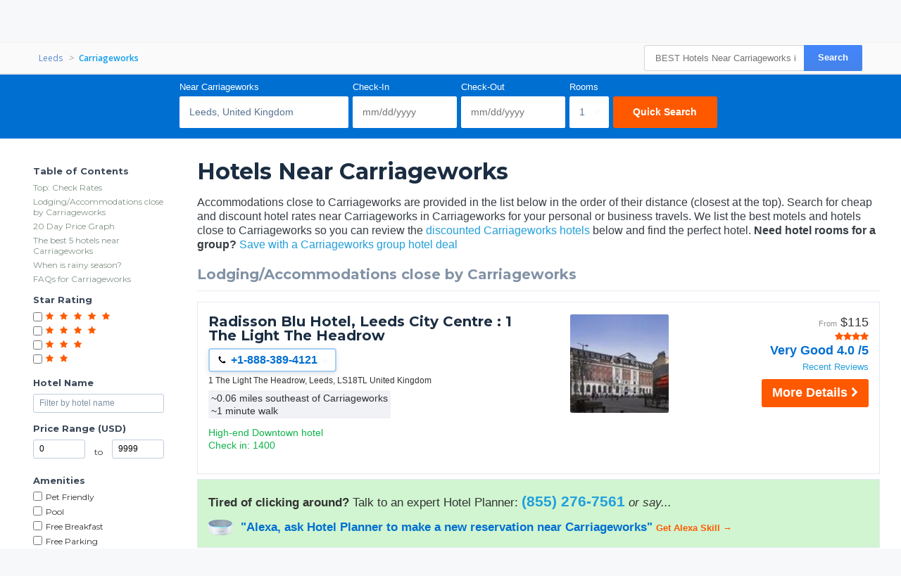

--- FILE ---
content_type: text/html
request_url: https://www.hotelplanner.com/Hotels/27007-NEAR-Carriageworks
body_size: 22133
content:

<!DOCTYPE HTML><html lang="en">
		<head>
		<meta charset="utf-8">
		<title>BEST Hotels Near Carriageworks in West Yorkshire</title>
		
		<meta http-equiv="X-UA-Compatible" content="IE=edge,chrome=1">
		<!--[if lt IE 9]>
		<script src="//cdn.hotelplanner.com/Common/Javascript/html5shiv.js"></script>
		<![endif]-->
		
		<meta http-equiv="content-type" content="text/html; charset=utf-8">
		
		<meta name="Description" content="Hotels near or close to Carriageworks in West Yorkshire, Leeds  area. Find deals and phone #'s for hotels/motels around Carriageworks." />
		<meta name="Keywords" content="Carriageworks Carriageworks Carriageworks  hotels  motels lodging resorts resort motel room rooms nearest closest pet friendly with pools pool www nearby around within walking distance minutes  West Yorkshire, Leeds  Carriageworks  map maps reviews discounts deals cheap" />
		<link href="https://cdn.hotelplanner.com" rel="preconnect"><link href="https://maxcdn.bootstrapcdn.com" rel="preconnect"><link href="https://www.clicktripz.com" rel="preconnect"><link href="https://compare-images.hotelplanner.com" rel="preconnect"><link href="https://compare-static.hotelplanner.com" rel="preconnect"><link href="https://compare.hotelplanner.com" rel="preconnect">
		<link href='//cdn.hotelplanner.com/Common/CSS/HotelPlannerPageStyles-m.css?v=35.77' type='text/css' rel='stylesheet'> 
    <script src="//cdn.hotelplanner.com/Common/Javascript/js-cookie/js.cookie.min.js?v=20230918024143"></script>
    <script nonce="4LCNlJ37M2SWxfJynZt7w+/zqBEW5P2fbg9qZ8UmReA=" type="text/javascript">
        var _webTracking = Cookies.get('webTracking') || '{}';
        try {
            _webTracking = JSON.parse(_webTracking);
        } catch (e) {
            _webTracking = {};
        }
        var _hpLq=_hpLq||[];
        var _hpLp=_hpLp||{
            pageId:1,
            siteId:'4',
            sourceCode:'NONE',
            locale:'en_US',
            server:'152',
            
            siteVersion:'B',
            sessionId: 'LEXYLPROD_V1_0_15_368348771_ea69a6f4442ae247-5C365A3F-BBD2-83A5-D6585D908DD2C5D0',
            loadTime:(new Date().getTime())
        };
        if (_webTracking.isNew || false) {
            if (_webTracking.webId || false) {
                _hpLp.isNew = true;
                _hpLp.webId = _webTracking.webId;
            }
            if (_webTracking.requestId || false) {
                _hpLp.requestId = _webTracking.requestId;
            }
        }
        var _hpLh = 'logging.hotelplanner.com';
    </script>
    
		
		<link rel="shortcut icon" href="//cdn.hotelplanner.com/common/images/logos/v2/hotelplanner_favicon_orange.png">
		<link rel="icon" type="image/png" sizes="32x32" href="//cdn.hotelplanner.com/common/images/logos/v2/hotelplanner_favicon_orange.png">
		<link rel="icon" type="image/png" sizes="16x16" href="//cdn.hotelplanner.com/Common/Images/Favicon/favicon-16.png">
		<meta name="robots" content="index,follow"><meta name="robots" content="all"><meta name="twitter:card" content="summary"><meta name="twitter:site" content="@hotelplanner"><meta name="twitter:creator" content="@hotelplanner">
		
		<link rel="apple-touch-icon" href="//cdn.hotelplanner.com/Common/Images/Favicon/apple-touch-icon.png" />
	    <link rel="apple-touch-icon" sizes="72x72" href="//cdn.hotelplanner.com/Common/Images/apple-touch-icon-ipad.png" />
		<link rel="apple-touch-icon" sizes="114x114" href="//cdn.hotelplanner.com/Common/Images/apple-touch-icon-iphone4.png" />
		<link rel="manifest" href="/site.webmanifest.json">
		<link rel="mask-icon" href="//cdn.hotelplanner.com/Common/Images/Favicon/safari-pinned-tab.svg" color="#5bbad5">
		<meta name="msapplication-TileColor" content="#da532c">
		<meta name="theme-color" content="#ffffff">
		
		<meta name="viewport" content="width=device-width, initial-scale=1.0" />
		<link rel="amphtml" href="https://www.hotelplanner.com/Hotels/27007-NEAR-Carriageworks?amp=1&ampmode=1"> <link rel="canonical" href="https://www.hotelplanner.com/Hotels/27007-NEAR-Carriageworks" /> <link href='//cdn.hotelplanner.com/Common/CSS/Directory/page.m.css?v=20240624095242' type='text/css' rel='stylesheet'> <link href='//cdn.hotelplanner.com/Common/CSS/Directory/version2.min.css?v=202507240936' type='text/css' rel='stylesheet'> 
    <script type="text/javascript">
        _hpLp.pageId = 20;
		_hpLp.landmarkId = '27007';
		_hpLp.landmarkName = "Carriageworks";
		_hpLp.landmarkCityName = "West\x20Yorkshire,\x20Leeds";
		_hpLp.landmarkStateProvinceAbbreviation = '';
		_hpLp.landmarkCountryAbbreviation = 'GB';
		_hpLp.locationLatitude = '53.80077';
		_hpLp.locationLongitude = '\x2D1.5482'//;
    </script>

	<!--[if lt IE 9]>
	<script src="//cdn.hotelplanner.com/Common/Javascript/respond.min.js"></script>
	<![endif]-->
	
		<script async src="https://www.googletagmanager.com/gtag/js?id=G-L3WEYPFR5C"></script>
		<script>
		  window.dataLayer = window.dataLayer || [];
		  function gtag(){dataLayer.push(arguments);}
		  gtag('js', new Date());
		  gtag('config', 'G-L3WEYPFR5C');
		</script>
	
	</head>
	<body id="pg_Dir-Landmark" class="site4 en_US countryUS USD src_NONE en TestGroupB st_ October Desktop shorthead"> <header >
	
<div class="headcontainer">
    <div id="HPLogo"><a href="/"></a></div>
    <nav>
    	<div id="toggle-menu">
            <input type="checkbox" id="show-menu" value="">
            <label class="full-menu" for="show-menu"><i class="fa fa-bars"></i></label>
   			<ul id="menu-mobile">
			
			<li id="nav-home-deals"><a href="/">Hotel Deals</a></li>
			<li id="nav-group-hotel"><a href="/Group-Rate/">Group Hotel Rates</a></li>
			
			
			<li id="nav-meetings"><a href="/Affiliate.htm">Solutions</a></li>
			
			<li class="li-more"><a href="#" class="hide-mobile">More <i class="fa fa-chevron-down"></i></a>
    				<ul class="more">
					<li><a href="https://www.hotelplanner.com/Res/" rel="nofollow">View/Cancel Reservation</a></li>
					<li><a href="/Search/Meeting-Space.htm">Meeting Space</a></li>
					<li><a href="/Business-Group-Travel-Hotels/Business-Group-Travel-Hotels.html">Business Meetings</a></li>
					<li><a href="/Events-Calendar/">Event Calendar</a></li>
					<li><a href="/Rental-Car-Reservations/" rel="nofollow">Car Rentals</a></li>
					
					<li><a href="/AAA-Rates/AAA-Discounts">AAA Hotel Discounts</a></li>
					<li><a href="/Senior-Rates/AARP-Discounts">Senior Discounts</a></li>
					<li><a href="https://hotelguides.com">Official Hotel Guides</a></li>
					<li><a href="/Military-Rates/Government-Discounts">Military/Gov Rates</a></li>
					<li><a href="https://www.hotels-rates.com">Cheap Hotel Rates</a></li>
					<li><a href="https://www.hotelplanner.com/Wedding-Hotels/Group.html">Wedding Room Blocks</a></li>
					<li><a href="https://www.reservations.com">Hotel Reservations</a></li>
					<li><a href="/Flight-Reservations/Individual.htm" class="hide-mobile" rel="nofollow">Flights</a></li>
					
					<li><a href="/Flight-Reservations/" class="hide-mobile" rel="nofollow">Group Flights</a></li>
					<li><a href="/Group-Travel-Services/" class="hide-mobile" rel="nofollow">Event Services</a></li>
					<li><a href="https://www.meetings.com/Group-Rate/" class="hide-mobile">RFP for Meetings</a></li>
        			</ul>
    			</li>
			
			<li id="currency-item" class="currency hide-mobile">
    			<div id="toggle-currency">
						
						<a href="javascript:currencyModal()" id="show-currency" rel="nofollow">$</a>
					
				</div>
   			</li>
		   	<li id="country-item">
		    	<div id="toggle-country">
		            
		            	<a href="javascript:countryModal()" id="show-country" rel="nofollow"><span class="sprite-flags sprite-flags-us"></span><span class="country-label">United States</span></a>
		            
		         </div>
		    </li>
			<li id="todo-item">
				<div id="toggle-todo-list"></div>
			</li>
		    
    
    <li class="sign-in"><a href="https://www.hotelplanner.com/Login/" rel="nofollow">Sign In</a></li>
    </ul>
    </div>
	</nav>
	
    <br class="clear">
</div>

<div id="dir-bar" class="hide-mobile">
    <div class="headcontainer">
    		
    		<div id="breadcrumb">
			<ul itemscope itemtype="http://schema.org/BreadcrumbList">
		  	
				<li itemprop="itemListElement" itemscope itemtype="http://schema.org/ListItem"><a href="https://www.hotelplanner.com/Hotels/2742-in-Leeds-United-Kingdom.html"  itemprop="item"><span itemprop="name">Leeds</span></a><meta itemprop="position" content="1"></li>
	            <li><i>&gt;</i></li>
				
				<li itemprop="itemListElement" itemscope itemtype="http://schema.org/ListItem"><a href="https://www.hotelplanner.com/Hotels/27007-NEAR-Carriageworks" class="selected" itemprop="item"><span itemprop="name">Carriageworks</span></a><meta itemprop="position" content="2"></li>
				
            </ul>
        </div>
	   
        <div id="hsearch"><form action="https://www.hotelplanner.com/Search.htm#MainSearch"><input name="q" value="" placeholder="BEST Hotels Near Carriageworks in West Yorkshire" autocomplete="off"><button type="Submit">Search</button></form></div>
	   
        <br class="clear">
    </div>
</div>

</header>

<div id="MainTable"><div id="ContentTable">
<form action="https://www.hotelplanner.com/Search/" method="GET" name="frmGroup" id="frmGroup" TARGET="_top">

<div id="page-header-wrapper">

	
	<div id="Search-Box">
		<div class="close-searchbox"></div>

		<a id="change" rel="nofollow">Change</a>

		<button id="filter-mobile" type="button">Show Filters</button>
		<div class="container_hp">
			
				 
				 	<input type="hidden" name="SortBy" value="Landmark">
					<input type="hidden" name="Landmark" value="27007">
				

				<span id="city-name">Leeds, United Kingdom</span>

				<span id="form-details">

					1 Room  <b>near Carriageworks</b>

				</span>

				<div id="destination" class="field-group">
					<label>Near Carriageworks</label>
					<input name="City" type="text" maxlength="80" value="Leeds, United Kingdom" placeholder="Leeds, United Kingdom">
				</div>

				<div id="check-in" class="field-group">
					<label>Check-In</label>
					<input type="hidden" id="InDate" name="InDate" value=""><input id="InDate_disp" name="InDate_disp" maxlength="10" type="text" class="datepicker" placeholder="mm/dd/yyyy" autocomplete="off" dependentdate="OutDate" min-date="10/31/2025" max-date="10/31/2028" footerlabel="Check-In"> 
				</div>

				<div id="check-out" class="field-group">
					<label>Check-Out</label>
					<input type="hidden" id="OutDate" name="OutDate" value=""><input id="OutDate_disp" name="OutDate_disp" maxlength="10" type="text" class="datepicker" placeholder="mm/dd/yyyy" autocomplete="off" parentdate="InDate" min-date="" max-date="" footerlabel="Check-Out"> 
				</div>


				<div id="rooms" class="field-group">
					<label>Rooms</label>
					<select id="search-rooms" name="NumRooms">
						
							<option value="1" >1</option>
							<option value="2" >2</option>
							<option value="3" >3</option>
							<option value="4" >4</option>
							<option value="5" >5</option>
							<option value="6" >6</option>
							<option value="7" >7</option>
							<option value="8" >8</option>
						<option class="NinePlus" value="9">9+</option>
					</select>
				</div>

				<div id="submit" class="field-group">
					<label>&nbsp;</label>
					<input id="btnStartSearch" type="submit" name="btnStartSearch" value="Quick Search">
				</div>

				

				<div class="clear"></div>
					<div id="discounts">
					<div><input type="checkbox" id="chkIncludeDiscountAuto" class="discount" name="IncludeDiscountAuto" value="1"> <label for="chkIncludeDiscountAuto">AAA Member</label></div>
					<div><input type="checkbox" id="chkIncludeDiscountSenior" class="discount" name="IncludeDiscountSenior" value="1"> <label for="chkIncludeDiscountSenior">Senior  <span class="hide-mobile">Discounts</span></label></div>
					<div><input type="checkbox" id="chkIncludeDiscountGovt" class="discount" name="IncludeDiscountGovt" value="1"> <label for="chkIncludeDiscountGovt">Military/Government  <span class="hide-mobile">Rates</span></label></div>
					<div><input type="checkbox" id="chkIncludeDiscountBiz" class="discount" name="IncludeDiscountBiz" value="1"> <label for="chkIncludeDiscountBiz">Business  <span class="hide-mobile">Traveler</span></label></div>
						
					</div>
				<input type="hidden" name="research" value="1"><input type="hidden" name="ViewType" id="ViewType" value="List">
				<input type="hidden" name="ShowProcessing" value="1">

		</div>
	</div>


</div>
					


<div id="Content">

	
	


	<div id="Filter-Column">

	<div class="container_hp">

		<div id="Filter">

			<span id="close-filter"></span>

			<div id="filter-stars" class="filter-section">

				<span class="category">Star Rating</span>

				<div class="star-row">
					<input type="checkbox" name="Rating" id="Rating5" value="5">
					<label for="Rating5">
						<span class="star-icon"></span>
						<span class="star-icon"></span>
						<span class="star-icon"></span>
						<span class="star-icon"></span>
						<span class="star-icon"></span>
					</label>
				</div>

				<div class="star-row">
					<input type="checkbox" name="Rating" id="Rating4" value="4">
					<label for="Rating4">
						<span class="star-icon"></span>
						<span class="star-icon"></span>
						<span class="star-icon"></span>
						<span class="star-icon"></span>
					</label>
				</div>

				<div class="star-row">
					<input type="checkbox" name="Rating" id="Rating3" value="3">
					<label for="Rating3">
						<span class="star-icon"></span>
						<span class="star-icon"></span>
						<span class="star-icon"></span>
					</label>
				</div>

				<div class="star-row">
					<input type="checkbox" name="Rating" id="Rating2" value="2">
					<label for="Rating2">
						<span class="star-icon"></span>
						<span class="star-icon"></span>
					</label>
				</div>

			</div>

			<div id="filter-hotelname" class="filter-section">
				<span class="category">Hotel Name</span>
				<input type="text" name="HotelName" value="" placeholder="Filter by hotel name" autocomplete="off">
			</div>

			<div id="price-range" class="filter-section">
				<span class="category">Price Range (USD)</span>
				<input type="number" name="PriceMin" value="0" min="0" step="1" autocomplete="off">
				<span id="separation">to</span>
				<input type="number" name="PriceMax" value="9999" min="1" step="1" autocomplete="off">
			</div>

			<div id="Amenities" class="filter-section">
				<span class="category">Amenities</span>

				<div id="someAmenities">
				<span class="field-wrap"><input type="checkbox" name="Amenities" id="Amenities40" value="40"> <label for="Amenities40">Pet Friendly</label></span>
					<span class="field-wrap"><input type="checkbox" name="Amenities" id="Amenities14" value="14"> <label for="Amenities14">Pool</label></span>
					<span class="field-wrap"><input type="checkbox" name="Amenities" id="Amenities44" value="44"> <label for="Amenities44">Free Breakfast</label></span>
					<span class="field-wrap"><input type="checkbox" name="Amenities" id="Amenities6" value="6"> <label for="Amenities6">Free Parking</label></span>
					<span class="field-wrap"><input type="checkbox" name="Amenities" id="Amenities9" value="9"> <label for="Amenities9">Gym</label></span>
					<span class="field-wrap"><input type="checkbox" name="Amenities" id="Amenities2131" value="2131"> <label for="Amenities2131">Meeting Rooms</label></span>
					<span class="field-wrap"><input type="checkbox" name="Amenities" id="Amenities81" value="81"> <label for="Amenities81">Kitchen</label></span>
					<span class="field-wrap"><input type="checkbox" name="Amenities" id="Amenities1073745198" value="1073745198"> <label for="Amenities1073745198">Family Friendly</label></span>
					<span class="field-wrap"><input type="checkbox" name="Amenities" id="Amenities19" value="19"> <label for="Amenities19">Restaurant</label></span>
					<span class="field-wrap"><input type="checkbox" name="Amenities" id="Amenities371" value="371"> <label for="Amenities371">Jacuzzi / Hot Tub</label></span>
					<span class="field-wrap"><input type="checkbox" name="Amenities" id="Amenities1073743315" value="1073743315"> <label for="Amenities1073743315">Electric Car Charging</label></span>
				</div>

				<div id="allAmenities" style="display:none;">
					<span class="field-wrap"><input type="checkbox" name="Amenities" data-type="amenityFilter" id="AllAmenities56" value="56"> <label for="AllAmenities56">24-Hour Front Desk</label></span>
					<span class="field-wrap"><input type="checkbox" name="Amenities" data-type="amenityFilter" id="AllAmenities10" value="10"> <label for="AllAmenities10">Airport Shuttle</label></span>
					<span class="field-wrap"><input type="checkbox" name="Amenities" data-type="amenityFilter" id="AllAmenities3" value="3"> <label for="AllAmenities3">Bar/Lounge</label></span>
					<span class="field-wrap"><input type="checkbox" name="Amenities" data-type="amenityFilter" id="AllAmenities1073745207" value="1073745207"> <label for="AllAmenities1073745207">Beach</label></span>
					<span class="field-wrap"><input type="checkbox" name="Amenities" data-type="amenityFilter" id="AllAmenities200" value="200"> <label for="AllAmenities200">Business center</label></span>
					<span class="field-wrap"><input type="checkbox" name="Amenities" data-type="amenityFilter" id="AllAmenities1073743315" value="1073743315"> <label for="AllAmenities1073743315">Electric Car Charging</label></span>
					<span class="field-wrap"><input type="checkbox" name="Amenities" data-type="amenityFilter" id="AllAmenities8" value="8"> <label for="AllAmenities8">Elevator</label></span>
					<span class="field-wrap"><input type="checkbox" name="Amenities" data-type="amenityFilter" id="AllAmenities1073745198" value="1073745198"> <label for="AllAmenities1073745198">Family Friendly</label></span>
					<span class="field-wrap"><input type="checkbox" name="Amenities" data-type="amenityFilter" id="AllAmenities44" value="44"> <label for="AllAmenities44">Free Breakfast</label></span>
					<span class="field-wrap"><input type="checkbox" name="Amenities" data-type="amenityFilter" id="AllAmenities6" value="6"> <label for="AllAmenities6">Free Parking</label></span>
					<span class="field-wrap"><input type="checkbox" name="Amenities" data-type="amenityFilter" id="AllAmenities9" value="9"> <label for="AllAmenities9">Gym</label></span>
					<span class="field-wrap"><input type="checkbox" name="Amenities" data-type="amenityFilter" id="AllAmenities371" value="371"> <label for="AllAmenities371">Jacuzzi / Hot Tub</label></span>
					<span class="field-wrap"><input type="checkbox" name="Amenities" data-type="amenityFilter" id="AllAmenities81" value="81"> <label for="AllAmenities81">Kitchen</label></span>
					<span class="field-wrap"><input type="checkbox" name="Amenities" data-type="amenityFilter" id="AllAmenities41" value="41"> <label for="AllAmenities41">Laundry</label></span>
					<span class="field-wrap"><input type="checkbox" name="Amenities" data-type="amenityFilter" id="AllAmenities2131" value="2131"> <label for="AllAmenities2131">Meeting Rooms</label></span>
					<span class="field-wrap"><input type="checkbox" name="Amenities" data-type="amenityFilter" id="AllAmenities43" value="43"> <label for="AllAmenities43">Non-smoking</label></span>
					<span class="field-wrap"><input type="checkbox" name="Amenities" data-type="amenityFilter" id="AllAmenities40" value="40"> <label for="AllAmenities40">Pet Friendly</label></span>
					<span class="field-wrap"><input type="checkbox" name="Amenities" data-type="amenityFilter" id="AllAmenities14" value="14"> <label for="AllAmenities14">Pool</label></span>
					<span class="field-wrap"><input type="checkbox" name="Amenities" data-type="amenityFilter" id="AllAmenities19" value="19"> <label for="AllAmenities19">Restaurant</label></span>
					<span class="field-wrap"><input type="checkbox" name="Amenities" data-type="amenityFilter" id="AllAmenities24" value="24"> <label for="AllAmenities24">Spa</label></span>
				</div>

				<a href="" id="moreAmenitiesLink">+ More</a>

				<button type="submit">Set My Filter</button>
                <span id="mobile-apply-btn" style="display:none;">Apply</span>
			</div>

			</div>

		 </div>

</div>
	
	
	
	<div id="Rates-Column">

		<div class="container_hp">
			<div id="top-comment">
				<div class="top-wrapper">	
					<h1>Hotels Near Carriageworks </h1>
					<p class="article-section hide-mobile">
						Accommodations close to Carriageworks are provided in the list below in the order of their distance (closest at the top). Search for cheap and discount hotel rates near Carriageworks in Carriageworks for your personal or business travels.
						We list the best motels and hotels close to Carriageworks so you can review the <a href="https://www.hotelplanner.com/Hotels/2742-in-Leeds-United-Kingdom.html">discounted Carriageworks hotels</a> below and find the perfect hotel.
						 <span class="bold">Need hotel rooms for a group?</span> <a href="https://www.hotelplanner.com/Leeds-United-Kingdom-group-hotels.html">Save with a Carriageworks group hotel deal</a>
					</p>

					
				
				</div>
			</div>	
		</div>
			
		<div class="container_hp">
			
			<div id="Rates">

				

<div>


	<h2 id="HotelOffersClose">Lodging/Accommodations close by Carriageworks</h2>
	
	
	<div class="hotel-rates">
	
		<div class="description-column">
			
			<a href="https://www.hotelplanner.com/Hotels/227955/Reservations-Radisson-Blu-Hotel-Leeds-Leeds-1-The-Light-The-Headrow-LS18TL" class="hotel-name">Radisson Blu Hotel, Leeds City Centre : 1 The Light The Headrow</a>
               
			<div class="h-phone no-redir">
		        <i class="hotelphone-icon"></i>
		        <span class="hotelphone-number">+1-888-389-4121</span>
		        <i class="phone-arrow-i"></i>
		        <div class="popup-phone-wrapper">
		            <div class="popup-phone">
			           <span class="close-phone"></span>
		                <p>How should we direct your call?</p>
		                <a href="tel:+1-888-389-4121" class="hcall-1"><i></i>New Reservations<span class="ph-hide-mobile">: +1-888-389-4121</span></a>
					 	<a href="tel:+18884948863" class="hcall-3"><i></i>Group Sales<span class="ph-hide-mobile">: +1-888-494-8863</span></a>
						 
					</div>
				</div>
			</div>

                <span class="address">
			 	1 The Light The Headrow, Leeds, LS18TL United Kingdom
			 </span>
			 
			 
			 
						<span class="distance">~0.06 miles southeast of Carriageworks<br>~1 minute walk</span>
					

				 <ul class="features">
						
					
					
					<li class="propsumm">High-end Downtown hotel</li>
					
									<li>Check in: 1400</li>
									
					</ul>
				
					

		</div>
		
		<div class="thumbnail-column">
			<a href="https://www.hotelplanner.com/Hotels/227955/Reservations-Radisson-Blu-Hotel-Leeds-Leeds-1-The-Light-The-Headrow-LS18TL#HotelName">
			<div class="photo-wrapper">		
				<span class="more-photos">
					<i class="photo-icon"></i>
					More Photos
				</span>
				
			<img loading=lazy src="[data-uri]" data-src="//cdn.hotelplanner.com/Common/Images/HotelImage/Front/Radisson-Blu-Hotel-Leeds-City-Centre-2373946_1.jpg" alt="Image of Radisson Blu Hotel, Leeds City Centre">
		
			</div>
			</a>			
		</div>

		<div class="rating-column">
		
			
				<div class="price">
					<span class="from">From</span><span>$</span><span>115</span>
				</div>
			
				<div class="star-rating" title="4 stars"><i class="fa fa-star"></i><i class="fa fa-star"></i><i class="fa fa-star"></i><i class="fa fa-star"></i></div>
			
			<span class="review-score">Very Good 4.0 /5</span>
			<a href="https://www.hotelplanner.com/Hotels/227955/Reservations-Radisson-Blu-Hotel-Leeds-Leeds-1-The-Light-The-Headrow-LS18TL#Reviews" rel="nofollow" class="recent-reviews">Recent Reviews</a>

			<a class="hotel-phone-call" rel="nofollow"><i></i> Call</a>
			
			<a href="https://www.hotelplanner.com/Hotels/227955/Reservations-Radisson-Blu-Hotel-Leeds-Leeds-1-The-Light-The-Headrow-LS18TL#Check-Rates" class="check-rates"><span class="hide-nonmobile">Book</span><span class="hide-mobile">More Details</span> <i class="chevron_right"></i></a>
			
		</div>

		<div class="clear"></div>
		
	</div>
	
	
	
		<div class="hotel-rates phoneTile">
			<div class="description-column">
 			<span class="phoneTile-intro bold">Tired of clicking around?</span>
    		Talk to an expert Hotel Planner: <span class="phoneTile-action"><a href="tel:+18552767561" class="bold">(855) 276-7561</a></span>
			 <i>or say...</i> <div class="alexapromo" style="color:#006fd2;padding-top:13px;font-weight:bold"><img src="//cdn.hotelplanner.com/common/images/site/4/amazon-echo-dot-cutout-sm.png" alt="alexa hotel planner skill" style="height:22px;float:left;padding-right:12px;font-size: 20px;">"Alexa, ask Hotel Planner to make a new reservation near Carriageworks" <a href="https://www.amazon.com/HotelPlanner-hotel-planner/dp/B09GBKYBY1" target="_blank" style="font-size:13px;color:#ff5900;text-decoration:none">Get Alexa Skill &#8594;</a></div>
			</div>
			<div class="clear"></div>
		</div>
	
	
	<div class="hotel-rates">
	
		<div class="description-column">
			
			<a href="https://www.hotelplanner.com/Hotels/261588/Reservations-Dakota-Deluxe-Leeds-Leeds-8-Russell-St-Leeds-LS15RN" class="hotel-name">Dakota Leeds in Leeds</a>
               
			<div class="h-phone no-redir">
		        <i class="hotelphone-icon"></i>
		        <span class="hotelphone-number">+1-888-675-2083</span>
		        <i class="phone-arrow-i"></i>
		        <div class="popup-phone-wrapper">
		            <div class="popup-phone">
			           <span class="close-phone"></span>
		                <p>How should we direct your call?</p>
		                <a href="tel:+1-888-675-2083" class="hcall-1"><i></i>New Reservations<span class="ph-hide-mobile">: +1-888-675-2083</span></a>
					 	<a href="tel:+18884948863" class="hcall-3"><i></i>Group Sales<span class="ph-hide-mobile">: +1-888-494-8863</span></a>
						 
					</div>
				</div>
			</div>

                <span class="address">
			 	8 Russell St. Leeds, Leeds, LS15RN United Kingdom
			 </span>
			 
			 
			 
						<span class="distance">~0.18 miles south of Carriageworks<br>~3 minute walk</span>
					

				 <ul class="features">
						
					
					
					<li class="propsumm">4-star property</li>
					
									<li>Hotel has 6 floors</li>
									
					</ul>
				
					

		</div>
		
		<div class="thumbnail-column">
			<a href="https://www.hotelplanner.com/Hotels/261588/Reservations-Dakota-Deluxe-Leeds-Leeds-8-Russell-St-Leeds-LS15RN#HotelName">
			<div class="photo-wrapper">		
				<span class="more-photos">
					<i class="photo-icon"></i>
					More Photos
				</span>
				
			<img loading=lazy src="[data-uri]" data-src="//cdn.hotelplanner.com/Common/Images/HotelImage/Front/Dakota-Leeds-261588_1.jpg" alt="Photo of Dakota Leeds">
		
			</div>
			</a>			
		</div>

		<div class="rating-column">
		
			
				<div class="price">
					<span class="from">From</span><span>$</span><span>151</span>
				</div>
			
				<div class="star-rating" title="4 stars"><i class="fa fa-star"></i><i class="fa fa-star"></i><i class="fa fa-star"></i><i class="fa fa-star"></i></div>
			
			<span class="review-score">Excellent 5.0 /5</span>
			<a href="https://www.hotelplanner.com/Hotels/261588/Reservations-Dakota-Deluxe-Leeds-Leeds-8-Russell-St-Leeds-LS15RN#Reviews" rel="nofollow" class="recent-reviews">Hotel Reviews</a>

			<a class="hotel-phone-call" rel="nofollow"><i></i> Call</a>
			
			<a href="https://www.hotelplanner.com/Hotels/261588/Reservations-Dakota-Deluxe-Leeds-Leeds-8-Russell-St-Leeds-LS15RN#Check-Rates" class="check-rates"><span class="hide-nonmobile">Book</span><span class="hide-mobile">More Details</span> <i class="chevron_right"></i></a>
			
		</div>

		<div class="clear"></div>
		
	</div>
	
	
	
	
	<div class="hotel-rates">
	
		<div class="description-column">
			
			<a href="https://www.hotelplanner.com/Hotels/344837/Reservations-Ibis-Styles-Leeds-City-Centre-Arena-Leeds-Wade-Ln-Leeds-LS2" class="hotel-name">Ibis Styles Leeds City Centre Arena : Wade Ln Leeds</a>
               
			<div class="h-phone no-redir">
		        <i class="hotelphone-icon"></i>
		        <span class="hotelphone-number">+1-800-716-8490</span>
		        <i class="phone-arrow-i"></i>
		        <div class="popup-phone-wrapper">
		            <div class="popup-phone">
			           <span class="close-phone"></span>
		                <p>How should we direct your call?</p>
		                <a href="tel:+1-800-716-8490" class="hcall-1"><i></i>New Reservations<span class="ph-hide-mobile">: +1-800-716-8490</span></a>
					 	<a href="tel:+18884948863" class="hcall-3"><i></i>Group Sales<span class="ph-hide-mobile">: +1-888-494-8863</span></a>
						 
					</div>
				</div>
			</div>

                <span class="address">
			 	Wade Ln Leeds, Leeds, LS2 United Kingdom
			 </span>
			 
			 
			 
						<span class="distance">~0.21 miles east of Carriageworks<br>~3 minute walk</span>
					

				 <ul class="features">
						
					
					
					<li class="propsumm">Mid-scale Downtown hotel</li>
					
									<li>Hotel has 14 suites</li>
									
					</ul>
				
					

		</div>
		
		<div class="thumbnail-column">
			<a href="https://www.hotelplanner.com/Hotels/344837/Reservations-Ibis-Styles-Leeds-City-Centre-Arena-Leeds-Wade-Ln-Leeds-LS2#HotelName">
			<div class="photo-wrapper">		
				<span class="more-photos">
					<i class="photo-icon"></i>
					More Photos
				</span>
				
			<img loading=lazy src="[data-uri]" data-src="//cdn.hotelplanner.com/Common/Images/HotelImage/Front/Ibis-Styles-Leeds-City-Centre-Arena-9291539_1.jpg" alt="Photo of Ibis Styles Leeds City Centre Arena">
		
			</div>
			</a>			
		</div>

		<div class="rating-column">
		
			
				<div class="price">
					<span class="from">From</span><span>$</span><span>80</span>
				</div>
			
				<div class="star-rating" title="3 stars"><i class="fa fa-star"></i><i class="fa fa-star"></i><i class="fa fa-star"></i></div>
			
			<span class="review-score">Average 3.0 /5</span>
			<a href="https://www.hotelplanner.com/Hotels/344837/Reservations-Ibis-Styles-Leeds-City-Centre-Arena-Leeds-Wade-Ln-Leeds-LS2#Reviews" rel="nofollow" class="recent-reviews">Guest Reviews</a>

			<a class="hotel-phone-call" rel="nofollow"><i></i> Call</a>
			
			<a href="https://www.hotelplanner.com/Hotels/344837/Reservations-Ibis-Styles-Leeds-City-Centre-Arena-Leeds-Wade-Ln-Leeds-LS2#Check-Rates" class="check-rates"><span class="hide-nonmobile">Book</span><span class="hide-mobile">More Details</span> <i class="chevron_right"></i></a>
			
		</div>

		<div class="clear"></div>
		
	</div>
	
	
	
	
	<div class="hotel-rates">
	
		<div class="description-column">
			
			<a href="https://www.hotelplanner.com/Hotels/284660/Reservations-Ibis-Styles-Leeds-City-Centre-Arena-Leeds-Wade-Lane-LS28NJ" class="hotel-name">ibis Styles Leeds Centre Arena</a>
               
			<div class="h-phone no-redir">
		        <i class="hotelphone-icon"></i>
		        <span class="hotelphone-number">+1-800-805-5223</span>
		        <i class="phone-arrow-i"></i>
		        <div class="popup-phone-wrapper">
		            <div class="popup-phone">
			           <span class="close-phone"></span>
		                <p>How should we direct your call?</p>
		                <a href="tel:+1-800-805-5223" class="hcall-1"><i></i>New Reservations<span class="ph-hide-mobile">: +1-800-805-5223</span></a>
					 	<a href="tel:+18884948863" class="hcall-3"><i></i>Group Sales<span class="ph-hide-mobile">: +1-888-494-8863</span></a>
						 
					</div>
				</div>
			</div>

                <span class="address">
			 	Wade Lane, Leeds, LS28NJ United Kingdom
			 </span>
			 
			 
			 
						<span class="distance">~0.22 miles east of Carriageworks<br>~3 minute walk</span>
					

				 <ul class="features">
						
					
					
					<li class="propsumm">Mid-scale Downtown property</li>
					
									<li>Comp. Breakfast</li>
									
					</ul>
				
					

		</div>
		
		<div class="thumbnail-column">
			<a href="https://www.hotelplanner.com/Hotels/284660/Reservations-Ibis-Styles-Leeds-City-Centre-Arena-Leeds-Wade-Lane-LS28NJ#HotelName">
			<div class="photo-wrapper">		
				<span class="more-photos">
					<i class="photo-icon"></i>
					More Photos
				</span>
				
			<img loading=lazy src="[data-uri]" data-src="//cdn.hotelplanner.com/Common/Images/HotelImage/Front/ibis-Styles-Leeds-Centre-Arena-3906063_1.jpg" alt="Image of ibis Styles Leeds Centre Arena">
		
			</div>
			</a>			
		</div>

		<div class="rating-column">
		
			
				<div class="price">
					<span class="from">From</span><span>$</span><span>80</span>
				</div>
			
				<div class="star-rating" title="3 stars"><i class="fa fa-star"></i><i class="fa fa-star"></i><i class="fa fa-star"></i></div>
			
			<span class="review-score">Very Good 4.0 /5</span>
			<a href="https://www.hotelplanner.com/Hotels/284660/Reservations-Ibis-Styles-Leeds-City-Centre-Arena-Leeds-Wade-Lane-LS28NJ#Reviews" rel="nofollow" class="recent-reviews">Reviews</a>

			<a class="hotel-phone-call" rel="nofollow"><i></i> Call</a>
			
			<a href="https://www.hotelplanner.com/Hotels/284660/Reservations-Ibis-Styles-Leeds-City-Centre-Arena-Leeds-Wade-Lane-LS28NJ#Check-Rates" class="check-rates"><span class="hide-nonmobile">Book</span><span class="hide-mobile">More Details</span> <i class="chevron_right"></i></a>
			
		</div>

		<div class="clear"></div>
		
	</div>
	
	
	
	
	<div class="hotel-rates">
	
		<div class="description-column">
			
			<a href="https://www.hotelplanner.com/Hotels/261926/Reservations-Quebecs-Luxury-Apartments-Leeds-3-Infirmary-St-LS12HT" class="hotel-name">Quebecs Luxury Aparthotel</a>
               
			<div class="h-phone no-redir">
		        <i class="hotelphone-icon"></i>
		        <span class="hotelphone-number">+1-888-965-1860</span>
		        <i class="phone-arrow-i"></i>
		        <div class="popup-phone-wrapper">
		            <div class="popup-phone">
			           <span class="close-phone"></span>
		                <p>How should we direct your call?</p>
		                <a href="tel:+1-888-965-1860" class="hcall-1"><i></i>New Reservations<span class="ph-hide-mobile">: +1-888-965-1860</span></a>
					 	<a href="tel:+18884948863" class="hcall-3"><i></i>Group Sales<span class="ph-hide-mobile">: +1-888-494-8863</span></a>
						 
					</div>
				</div>
			</div>

                <span class="address">
			 	3 Infirmary St., Leeds, LS12HT United Kingdom
			 </span>
			 
			 
			 
						<span class="distance">~0.27 miles south of Carriageworks<br>~4 minute walk</span>
					

				 <ul class="features">
						
					
					
					<li class="propsumm">Luxurious Five Star hotel</li>
					
									<li>Check-in: 14:00</li>
									
					</ul>
				
					

		</div>
		
		<div class="thumbnail-column">
			<a href="https://www.hotelplanner.com/Hotels/261926/Reservations-Quebecs-Luxury-Apartments-Leeds-3-Infirmary-St-LS12HT#HotelName">
			<div class="photo-wrapper">		
				<span class="more-photos">
					<i class="photo-icon"></i>
					More Photos
				</span>
				
			<img loading=lazy src="[data-uri]" data-src="//cdn.hotelplanner.com/Common/Images/HotelImage/Front/Quebecs-Luxury-Aparthotel-261926_1.jpg" alt="Photo of Quebecs Luxury Aparthotel">
		
			</div>
			</a>			
		</div>

		<div class="rating-column">
		
			
				<div class="price">
					<span class="from">From</span><span>$</span><span>125</span>
				</div>
			
				<div class="star-rating" title="5 stars"><i class="fa fa-star"></i><i class="fa fa-star"></i><i class="fa fa-star"></i><i class="fa fa-star"></i><i class="fa fa-star"></i></div>
			
			<span class="review-score">Very Good 4.0 /5</span>
			<a href="https://www.hotelplanner.com/Hotels/261926/Reservations-Quebecs-Luxury-Apartments-Leeds-3-Infirmary-St-LS12HT#Reviews" rel="nofollow" class="recent-reviews">Recent Reviews</a>

			<a class="hotel-phone-call" rel="nofollow"><i></i> Call</a>
			
			<a href="https://www.hotelplanner.com/Hotels/261926/Reservations-Quebecs-Luxury-Apartments-Leeds-3-Infirmary-St-LS12HT#Check-Rates" class="check-rates"><span class="hide-nonmobile">Book</span><span class="hide-mobile">More Details</span> <i class="chevron_right"></i></a>
			
		</div>

		<div class="clear"></div>
		
	</div>
	
	
	
	
	<div class="hotel-rates">
	
		<div class="description-column">
			
			<a href="https://www.hotelplanner.com/Hotels/331344/Reservations-Easyhotel-Leeds-City-Centre-Leeds-18-Lands-Ln-LS16LB" class="hotel-name">easyHotel Leeds - Leeds</a>
               
			<div class="h-phone no-redir">
		        <i class="hotelphone-icon"></i>
		        <span class="hotelphone-number">+1-888-788-5576</span>
		        <i class="phone-arrow-i"></i>
		        <div class="popup-phone-wrapper">
		            <div class="popup-phone">
			           <span class="close-phone"></span>
		                <p>How should we direct your call?</p>
		                <a href="tel:+1-888-788-5576" class="hcall-1"><i></i>New Reservations<span class="ph-hide-mobile">: +1-888-788-5576</span></a>
					 	<a href="tel:+18884948863" class="hcall-3"><i></i>Group Sales<span class="ph-hide-mobile">: +1-888-494-8863</span></a>
						 
					</div>
				</div>
			</div>

                <span class="address">
			 	18 Lands Ln, Leeds, LS16LB United Kingdom
			 </span>
			 
			 
			 
						<span class="distance">~0.27 miles southeast of Carriageworks<br>~4 minute walk</span>
					

				 <ul class="features">
						
					
					
					<li class="propsumm">2 star property</li>
					
									<li>93 rooms in hotel</li>
									
					</ul>
				
					

		</div>
		
		<div class="thumbnail-column">
			<a href="https://www.hotelplanner.com/Hotels/331344/Reservations-Easyhotel-Leeds-City-Centre-Leeds-18-Lands-Ln-LS16LB#HotelName">
			<div class="photo-wrapper">		
				<span class="more-photos">
					<i class="photo-icon"></i>
					More Photos
				</span>
				
			<img loading=lazy src="[data-uri]" data-src="//cdn.hotelplanner.com/Common/Images/HotelImage/Front/easyHotel-Leeds-6007195_1.jpg" alt="Image of easyHotel Leeds">
		
			</div>
			</a>			
		</div>

		<div class="rating-column">
		
			
				<div class="price">
					<span class="from">From</span><span>$</span><span>60</span>
				</div>
			
				<div class="star-rating" title="1 stars"><i class="fa fa-star"></i></div>
			
			<span class="review-score">Average 3.0 /5</span>
			<a href="https://www.hotelplanner.com/Hotels/331344/Reservations-Easyhotel-Leeds-City-Centre-Leeds-18-Lands-Ln-LS16LB#Reviews" rel="nofollow" class="recent-reviews">Hotel Reviews</a>

			<a class="hotel-phone-call" rel="nofollow"><i></i> Call</a>
			
			<a href="https://www.hotelplanner.com/Hotels/331344/Reservations-Easyhotel-Leeds-City-Centre-Leeds-18-Lands-Ln-LS16LB#Check-Rates" class="check-rates"><span class="hide-nonmobile">Book</span><span class="hide-mobile">More Details</span> <i class="chevron_right"></i></a>
			
		</div>

		<div class="clear"></div>
		
	</div>
	
	
	
	
	<div class="hotel-rates">
	
		<div class="description-column">
			
			<a href="https://www.hotelplanner.com/Hotels/163630/Reservations-The-Met-Hotel-Leeds-Leeds-5-King-St-LS12HQ" class="hotel-name">The Met Hotel Leeds - Newly Refurbished - Leeds</a>
               
			<div class="h-phone no-redir">
		        <i class="hotelphone-icon"></i>
		        <span class="hotelphone-number">+1-888-897-9207</span>
		        <i class="phone-arrow-i"></i>
		        <div class="popup-phone-wrapper">
		            <div class="popup-phone">
			           <span class="close-phone"></span>
		                <p>How should we direct your call?</p>
		                <a href="tel:+1-888-897-9207" class="hcall-1"><i></i>New Reservations<span class="ph-hide-mobile">: +1-888-897-9207</span></a>
					 	<a href="tel:+18884948863" class="hcall-3"><i></i>Group Sales<span class="ph-hide-mobile">: +1-888-494-8863</span></a>
						 
					</div>
				</div>
			</div>

                <span class="address">
			 	5 King St., Leeds, LS12HQ United Kingdom
			 </span>
			 
			 
			 
						<span class="distance">~0.27 miles southwest of Carriageworks<br>~4 minute walk</span>
					

				 <ul class="features">
						
					
					
					<li class="propsumm">Four star Downtown hotel</li>
					
									<li>120 rooms in hotel</li>
									
					</ul>
				
					

		</div>
		
		<div class="thumbnail-column">
			<a href="https://www.hotelplanner.com/Hotels/163630/Reservations-The-Met-Hotel-Leeds-Leeds-5-King-St-LS12HQ#HotelName">
			<div class="photo-wrapper">		
				<span class="more-photos">
					<i class="photo-icon"></i>
					More Photos
				</span>
				
			<img loading=lazy src="[data-uri]" data-src="//cdn.hotelplanner.com/Common/Images/HotelImage/Front/The-Met-Hotel-Leeds-Newly-Refurbished-1004028_1.jpg" alt="Image of The Met Hotel Leeds - Newly Refurbished">
		
			</div>
			</a>			
		</div>

		<div class="rating-column">
		
			
				<div class="price">
					<span class="from">From</span><span>$</span><span>95</span>
				</div>
			
				<div class="star-rating" title="4 stars"><i class="fa fa-star"></i><i class="fa fa-star"></i><i class="fa fa-star"></i><i class="fa fa-star"></i></div>
			
			<span class="review-score">Average 3.0 /5</span>
			<a href="https://www.hotelplanner.com/Hotels/163630/Reservations-The-Met-Hotel-Leeds-Leeds-5-King-St-LS12HQ#Reviews" rel="nofollow" class="recent-reviews">Review Score</a>

			<a class="hotel-phone-call" rel="nofollow"><i></i> Call</a>
			
			<a href="https://www.hotelplanner.com/Hotels/163630/Reservations-The-Met-Hotel-Leeds-Leeds-5-King-St-LS12HQ#Check-Rates" class="check-rates"><span class="hide-nonmobile">Book</span><span class="hide-mobile">More Details</span> <i class="chevron_right"></i></a>
			
		</div>

		<div class="clear"></div>
		
	</div>
	
	
	
	
	<div class="hotel-rates">
	
		<div class="description-column">
			
			<a href="https://www.hotelplanner.com/Hotels/230745/Reservations-Quebecs-Hotel-Leeds-9-Quebec-St-West-Yorkshire-LS12HA" class="hotel-name">Quebecs - Leeds</a>
               
			<div class="h-phone no-redir">
		        <i class="hotelphone-icon"></i>
		        <span class="hotelphone-number">+1-888-311-4278</span>
		        <i class="phone-arrow-i"></i>
		        <div class="popup-phone-wrapper">
		            <div class="popup-phone">
			           <span class="close-phone"></span>
		                <p>How should we direct your call?</p>
		                <a href="tel:+1-888-311-4278" class="hcall-1"><i></i>New Reservations<span class="ph-hide-mobile">: +1-888-311-4278</span></a>
					 	<a href="tel:+18884948863" class="hcall-3"><i></i>Group Sales<span class="ph-hide-mobile">: +1-888-494-8863</span></a>
						 
					</div>
				</div>
			</div>

                <span class="address">
			 	9 Quebec St. West Yorkshire, Leeds, LS12HA United Kingdom
			 </span>
			 
			 
			 
						<span class="distance">~0.28 miles south of Carriageworks<br>~5 minute walk</span>
					

				 <ul class="features">
						
					
					
					<li class="propsumm">High end hotel</li>
					
									<li>Gym / Fitness Center Available</li>
									
					</ul>
				
					

		</div>
		
		<div class="thumbnail-column">
			<a href="https://www.hotelplanner.com/Hotels/230745/Reservations-Quebecs-Hotel-Leeds-9-Quebec-St-West-Yorkshire-LS12HA#HotelName">
			<div class="photo-wrapper">		
				<span class="more-photos">
					<i class="photo-icon"></i>
					More Photos
				</span>
				
			<img loading=lazy src="[data-uri]" data-src="//cdn.hotelplanner.com/Common/Images/HotelImage/Front/Quebecs-230745_1.jpg" alt="Exterior of Quebecs">
		
			</div>
			</a>			
		</div>

		<div class="rating-column">
		
			
				<div class="price">
					<span class="from">From</span><span>$</span><span>120</span>
				</div>
			
				<div class="star-rating" title="4 stars"><i class="fa fa-star"></i><i class="fa fa-star"></i><i class="fa fa-star"></i><i class="fa fa-star"></i></div>
			
			<span class="review-score">Very Good 4.5 /5</span>
			<a href="https://www.hotelplanner.com/Hotels/230745/Reservations-Quebecs-Hotel-Leeds-9-Quebec-St-West-Yorkshire-LS12HA#Reviews" rel="nofollow" class="recent-reviews">Read Reviews</a>

			<a class="hotel-phone-call" rel="nofollow"><i></i> Call</a>
			
			<a href="https://www.hotelplanner.com/Hotels/230745/Reservations-Quebecs-Hotel-Leeds-9-Quebec-St-West-Yorkshire-LS12HA#Check-Rates" class="check-rates"><span class="hide-nonmobile">Book</span><span class="hide-mobile">More Details</span> <i class="chevron_right"></i></a>
			
		</div>

		<div class="clear"></div>
		
	</div>
	
	
	
	
	<div class="hotel-rates">
	
		<div class="description-column">
			
			<a href="https://www.hotelplanner.com/Hotels/292533/Reservations-Hashtag-Leeds-Arena-Leeds-Arena-Village-LS2-8BR" class="hotel-name">Arena Village - Campus Accommodation</a>
               
			<div class="h-phone no-redir">
		        <i class="hotelphone-icon"></i>
		        <span class="hotelphone-number">+1-888-469-4795</span>
		        <i class="phone-arrow-i"></i>
		        <div class="popup-phone-wrapper">
		            <div class="popup-phone">
			           <span class="close-phone"></span>
		                <p>How should we direct your call?</p>
		                <a href="tel:+1-888-469-4795" class="hcall-1"><i></i>New Reservations<span class="ph-hide-mobile">: +1-888-469-4795</span></a>
					 	<a href="tel:+18884948863" class="hcall-3"><i></i>Group Sales<span class="ph-hide-mobile">: +1-888-494-8863</span></a>
						 
					</div>
				</div>
			</div>

                <span class="address">
			 	Arena Village, Leeds, LS2 8BR   United Kingdom
			 </span>
			 
			 
			 
						<span class="distance">~0.31 miles east of Carriageworks<br>~5 minute walk</span>
					

				 <ul class="features">
						
					
					
					<li class="propsumm">Four star property</li>
					
									<li>199 rooms in hotel</li>
									
					</ul>
				
					

		</div>
		
		<div class="thumbnail-column">
			<a href="https://www.hotelplanner.com/Hotels/292533/Reservations-Hashtag-Leeds-Arena-Leeds-Arena-Village-LS2-8BR#HotelName">
			<div class="photo-wrapper">		
				<span class="more-photos">
					<i class="photo-icon"></i>
					More Photos
				</span>
				
			<img loading=lazy src="[data-uri]" data-src="//cdn.hotelplanner.com/Common/Images/HotelImage/Front/Arena-Village-Campus-Accommodation-292533_1.jpg" alt="Exterior of Arena Village - Campus Accommodation">
		
			</div>
			</a>			
		</div>

		<div class="rating-column">
		
			
				<div class="price">
					<span class="from">From</span><span>$</span><span>160</span>
				</div>
			
				<div class="star-rating" title="4 stars"><i class="fa fa-star"></i><i class="fa fa-star"></i><i class="fa fa-star"></i><i class="fa fa-star"></i></div>
			
			<span class="review-score">Average 3.0 /5</span>
			<a href="https://www.hotelplanner.com/Hotels/292533/Reservations-Hashtag-Leeds-Arena-Leeds-Arena-Village-LS2-8BR#Reviews" rel="nofollow" class="recent-reviews">Recent Reviews</a>

			<a class="hotel-phone-call" rel="nofollow"><i></i> Call</a>
			
			<a href="https://www.hotelplanner.com/Hotels/292533/Reservations-Hashtag-Leeds-Arena-Leeds-Arena-Village-LS2-8BR#Check-Rates" class="check-rates"><span class="hide-nonmobile">Book</span><span class="hide-mobile">More Details</span> <i class="chevron_right"></i></a>
			
		</div>

		<div class="clear"></div>
		
	</div>
	
	
	
	
	<div class="hotel-rates">
	
		<div class="description-column">
			
			<a href="https://www.hotelplanner.com/Hotels/261585/Reservations-The-New-Ellington-Leeds-23-25a-York-Place-LS1-2EY" class="hotel-name">Mercure Leeds Centre Hotel - Leeds</a>
               
			<div class="h-phone no-redir">
		        <i class="hotelphone-icon"></i>
		        <span class="hotelphone-number">+1-888-734-9421</span>
		        <i class="phone-arrow-i"></i>
		        <div class="popup-phone-wrapper">
		            <div class="popup-phone">
			           <span class="close-phone"></span>
		                <p>How should we direct your call?</p>
		                <a href="tel:+1-888-734-9421" class="hcall-1"><i></i>New Reservations<span class="ph-hide-mobile">: +1-888-734-9421</span></a>
					 	<a href="tel:+18884948863" class="hcall-3"><i></i>Group Sales<span class="ph-hide-mobile">: +1-888-494-8863</span></a>
						 
					</div>
				</div>
			</div>

                <span class="address">
			 	23 25a York Place, Leeds, LS1 2EY   United Kingdom
			 </span>
			 
			 
			 
						<span class="distance">~0.33 miles southwest of Carriageworks<br>~5 minute walk</span>
					

				 <ul class="features">
						
					
					
					<li class="propsumm">Expensive hotel</li>
					
									<li>34 rooms in property</li>
									
					</ul>
				
					

		</div>
		
		<div class="thumbnail-column">
			<a href="https://www.hotelplanner.com/Hotels/261585/Reservations-The-New-Ellington-Leeds-23-25a-York-Place-LS1-2EY#HotelName">
			<div class="photo-wrapper">		
				<span class="more-photos">
					<i class="photo-icon"></i>
					More Photos
				</span>
				
			<img loading=lazy src="[data-uri]" data-src="//cdn.hotelplanner.com/Common/Images/HotelImage/Front/Mercure-Leeds-Centre-Hotel-261585_1.jpg" alt="Image of Mercure Leeds Centre Hotel">
		
			</div>
			</a>			
		</div>

		<div class="rating-column">
		
			
				<div class="price">
					<span class="from">From</span><span>$</span><span>151</span>
				</div>
			
				<div class="star-rating" title="4 stars"><i class="fa fa-star"></i><i class="fa fa-star"></i><i class="fa fa-star"></i><i class="fa fa-star"></i></div>
			
			<span class="review-score">Very Good 4.0 /5</span>
			<a href="https://www.hotelplanner.com/Hotels/261585/Reservations-The-New-Ellington-Leeds-23-25a-York-Place-LS1-2EY#Reviews" rel="nofollow" class="recent-reviews">Read Reviews</a>

			<a class="hotel-phone-call" rel="nofollow"><i></i> Call</a>
			
			<a href="https://www.hotelplanner.com/Hotels/261585/Reservations-The-New-Ellington-Leeds-23-25a-York-Place-LS1-2EY#Check-Rates" class="check-rates"><span class="hide-nonmobile">Book</span><span class="hide-mobile">More Details</span> <i class="chevron_right"></i></a>
			
		</div>

		<div class="clear"></div>
		
	</div>
	
	
	
	
	<div class="hotel-rates">
	
		<div class="description-column">
			
			<a href="https://www.hotelplanner.com/Hotels/260963/Reservations-Park-Plaza-Leeds-Leeds-Boar-Lane-City-Sq-LS15NS" class="hotel-name">Park Plaza Leeds : Boar Lane City Sq.</a>
               
			<div class="h-phone no-redir">
		        <i class="hotelphone-icon"></i>
		        <span class="hotelphone-number">+1-888-841-5292</span>
		        <i class="phone-arrow-i"></i>
		        <div class="popup-phone-wrapper">
		            <div class="popup-phone">
			           <span class="close-phone"></span>
		                <p>How should we direct your call?</p>
		                <a href="tel:+1-888-841-5292" class="hcall-1"><i></i>New Reservations<span class="ph-hide-mobile">: +1-888-841-5292</span></a>
					 	<a href="tel:+18884948863" class="hcall-3"><i></i>Group Sales<span class="ph-hide-mobile">: +1-888-494-8863</span></a>
						 
					</div>
				</div>
			</div>

                <span class="address">
			 	Boar Lane City Sq., Leeds, LS15NS United Kingdom
			 </span>
			 
			 
			 
						<span class="distance">~0.33 miles south of Carriageworks<br>~5 minute walk</span>
					

				 <ul class="features">
						
					
					
					<li class="propsumm">4-star property</li>
					
									<li>21 floors in property</li>
									
					</ul>
				
					

		</div>
		
		<div class="thumbnail-column">
			<a href="https://www.hotelplanner.com/Hotels/260963/Reservations-Park-Plaza-Leeds-Leeds-Boar-Lane-City-Sq-LS15NS#HotelName">
			<div class="photo-wrapper">		
				<span class="more-photos">
					<i class="photo-icon"></i>
					More Photos
				</span>
				
			<img loading=lazy src="[data-uri]" data-src="//cdn.hotelplanner.com/Common/Images/HotelImage/Front/Park-Plaza-Leeds-260963_1.jpg" alt="Exterior of Park Plaza Leeds">
		
			</div>
			</a>			
		</div>

		<div class="rating-column">
		
			
				<div class="price">
					<span class="from">From</span><span>$</span><span>87</span>
				</div>
			
				<div class="star-rating" title="4 stars"><i class="fa fa-star"></i><i class="fa fa-star"></i><i class="fa fa-star"></i><i class="fa fa-star"></i></div>
			
			<span class="review-score">Very Good 4.0 /5</span>
			<a href="https://www.hotelplanner.com/Hotels/260963/Reservations-Park-Plaza-Leeds-Leeds-Boar-Lane-City-Sq-LS15NS#Reviews" rel="nofollow" class="recent-reviews">Reviews</a>

			<a class="hotel-phone-call" rel="nofollow"><i></i> Call</a>
			
			<a href="https://www.hotelplanner.com/Hotels/260963/Reservations-Park-Plaza-Leeds-Leeds-Boar-Lane-City-Sq-LS15NS#Check-Rates" class="check-rates"><span class="hide-nonmobile">Book</span><span class="hide-mobile">More Details</span> <i class="chevron_right"></i></a>
			
		</div>

		<div class="clear"></div>
		
	</div>
	
	
	
	
	<div class="hotel-rates">
	
		<div class="description-column">
			
			<a href="https://www.hotelplanner.com/Hotels/164601/Reservations-Crowne-Plaza-Leeds-Leeds-Wellington-St-LS14DL" class="hotel-name">Crowne Plaza Leeds, an IHG Hotel : Wellington St.</a>
               
			<div class="h-phone no-redir">
		        <i class="hotelphone-icon"></i>
		        <span class="hotelphone-number">+1-888-455-5160</span>
		        <i class="phone-arrow-i"></i>
		        <div class="popup-phone-wrapper">
		            <div class="popup-phone">
			           <span class="close-phone"></span>
		                <p>How should we direct your call?</p>
		                <a href="tel:+1-888-455-5160" class="hcall-1"><i></i>New Reservations<span class="ph-hide-mobile">: +1-888-455-5160</span></a>
					 	<a href="tel:+18884948863" class="hcall-3"><i></i>Group Sales<span class="ph-hide-mobile">: +1-888-494-8863</span></a>
						 
					</div>
				</div>
			</div>

                <span class="address">
			 	Wellington St., Leeds, LS14DL United Kingdom
			 </span>
			 
			 
			 
						<span class="distance">~0.39 miles southwest of Carriageworks<br>~7 minute walk</span>
					

				 <ul class="features">
						
					
					
					<li class="propsumm">Four star Downtown hotel</li>
					
									<li>Hotel has 7 meeting rooms</li>
									
					</ul>
				
					

		</div>
		
		<div class="thumbnail-column">
			<a href="https://www.hotelplanner.com/Hotels/164601/Reservations-Crowne-Plaza-Leeds-Leeds-Wellington-St-LS14DL#HotelName">
			<div class="photo-wrapper">		
				<span class="more-photos">
					<i class="photo-icon"></i>
					More Photos
				</span>
				
			<img loading=lazy src="[data-uri]" data-src="//cdn.hotelplanner.com/Common/Images/HotelImage/Front/Crowne-Plaza-Leeds-an-IHG-Hotel-1028528_1.jpg" alt="Image of Crowne Plaza Leeds, an IHG Hotel">
		
			</div>
			</a>			
		</div>

		<div class="rating-column">
		
			
				<div class="price">
					<span class="from">From</span><span>$</span><span>67</span>
				</div>
			
				<div class="star-rating" title="4 stars"><i class="fa fa-star"></i><i class="fa fa-star"></i><i class="fa fa-star"></i><i class="fa fa-star"></i></div>
			
			<span class="review-score">Very Good 4.0 /5</span>
			<a href="https://www.hotelplanner.com/Hotels/164601/Reservations-Crowne-Plaza-Leeds-Leeds-Wellington-St-LS14DL#Reviews" rel="nofollow" class="recent-reviews">Reviews</a>

			<a class="hotel-phone-call" rel="nofollow"><i></i> Call</a>
			
			<a href="https://www.hotelplanner.com/Hotels/164601/Reservations-Crowne-Plaza-Leeds-Leeds-Wellington-St-LS14DL#Check-Rates" class="check-rates"><span class="hide-nonmobile">Book</span><span class="hide-mobile">More Details</span> <i class="chevron_right"></i></a>
			
		</div>

		<div class="clear"></div>
		
	</div>
	
	
	
	
	<div class="hotel-rates">
	
		<div class="description-column">
			
			<a href="https://www.hotelplanner.com/Hotels/154985/Reservations-Discovery-Inn-Leeds-Bishopgate-St-LS15DY" class="hotel-name">Discovery Inn Hotel</a>
               
			<div class="h-phone no-redir">
		        <i class="hotelphone-icon"></i>
		        <span class="hotelphone-number">+1-888-965-8297</span>
		        <i class="phone-arrow-i"></i>
		        <div class="popup-phone-wrapper">
		            <div class="popup-phone">
			           <span class="close-phone"></span>
		                <p>How should we direct your call?</p>
		                <a href="tel:+1-888-965-8297" class="hcall-1"><i></i>New Reservations<span class="ph-hide-mobile">: +1-888-965-8297</span></a>
					 	<a href="tel:+18884948863" class="hcall-3"><i></i>Group Sales<span class="ph-hide-mobile">: +1-888-494-8863</span></a>
						 
					</div>
				</div>
			</div>

                <span class="address">
			 	Bishopgate St., Leeds, LS15DY United Kingdom
			 </span>
			 
			 
			 
						<span class="distance">~0.40 miles south of Carriageworks<br>~7 minute walk</span>
					

				 <ul class="features">
						
					
					
					<li class="propsumm">Low Cost Downtown hotel</li>
					
					</ul>
				
					

		</div>
		
		<div class="thumbnail-column">
			<a href="https://www.hotelplanner.com/Hotels/154985/Reservations-Discovery-Inn-Leeds-Bishopgate-St-LS15DY#HotelName">
			<div class="photo-wrapper">		
				<span class="more-photos">
					<i class="photo-icon"></i>
					More Photos
				</span>
				
		<img loading=lazy src="[data-uri]" data-src="//cdn.hotelplanner.com/Common/Images/HotelThumb1.jpg" alt="hotel room">
	
			</div>
			</a>			
		</div>

		<div class="rating-column">
		
			
				<div class="price">
					<span class="from">From</span><span>$</span><span>62</span>
				</div>
			
				<div class="star-rating" title="2 stars"><i class="fa fa-star"></i><i class="fa fa-star"></i></div>
			
			<span class="review-score">Average 3.5 /5</span>
			<a href="https://www.hotelplanner.com/Hotels/154985/Reservations-Discovery-Inn-Leeds-Bishopgate-St-LS15DY#Reviews" rel="nofollow" class="recent-reviews">Guest Reviews</a>

			<a class="hotel-phone-call" rel="nofollow"><i></i> Call</a>
			
			<a href="https://www.hotelplanner.com/Hotels/154985/Reservations-Discovery-Inn-Leeds-Bishopgate-St-LS15DY#Check-Rates" class="check-rates"><span class="hide-nonmobile">Book</span><span class="hide-mobile">More Details</span> <i class="chevron_right"></i></a>
			
		</div>

		<div class="clear"></div>
		
	</div>
	
	
	
		<div class="hotel-rates booking">
			<div class="description-column"><a href="/Hotel/HotelRoomTypes.htm?lat=53.799637&lon=-1.54911&PreferredCity=Leeds&bcom=1" class="hotel-name" target="_blank" rel="nofollow">More Homes &amp; Apts at Booking.com</a><p>Book online or call +1-800-219-2797</p></div>
			<div class="thumbnail-column"><a href="/Hotel/HotelRoomTypes.htm?lat=53.799637&lon=-1.54911&PreferredCity=Leeds&bcom=1" target="_blank" rel="nofollow"><div class="photo-wrapper"><img src="[data-uri]" data-src="//cdn.hotelplanner.com/Common/Images/AffiliateLogos/booking.png" alt="Booking for Homes and Apartments"></div></a></div>
			<div class="rating-column"><div class="price"><span class="from"></span><span></span><span></span></div>
			<a href="/Hotel/HotelRoomTypes.htm?lat=53.799637&lon=-1.54911&PreferredCity=Leeds&bcom=1" class="check-rates booking" target="_blank" rel="nofollow"><span class="hide-nonmobile">Go to Booking</span><span class="hide-mobile">Go to Booking</span> <i class="chevron_right"></i></a></div>
			<div class="clear"></div>
		</div>
	
	
	<div class="hotel-rates">
	
		<div class="description-column">
			
			<a href="https://www.hotelplanner.com/Hotels/263228/Reservations-Leeds-Marriott-Hotel-Leeds-4-Trevelyan-Sq-Boar-Lane-LS16ET" class="hotel-name">Leeds Marriott Hotel : 4 Trevelyan Sq. Boar Lane</a>
               
			<div class="h-phone no-redir">
		        <i class="hotelphone-icon"></i>
		        <span class="hotelphone-number">+1-888-906-6358</span>
		        <i class="phone-arrow-i"></i>
		        <div class="popup-phone-wrapper">
		            <div class="popup-phone">
			           <span class="close-phone"></span>
		                <p>How should we direct your call?</p>
		                <a href="tel:+1-888-906-6358" class="hcall-1"><i></i>New Reservations<span class="ph-hide-mobile">: +1-888-906-6358</span></a>
					 	<a href="tel:+18884948863" class="hcall-3"><i></i>Group Sales<span class="ph-hide-mobile">: +1-888-494-8863</span></a>
						 
					</div>
				</div>
			</div>

                <span class="address">
			 	4 Trevelyan Sq. Boar Lane, Leeds, LS16ET United Kingdom
			 </span>
			 
			 
			 
						<span class="distance">~0.41 miles southeast of Carriageworks<br>~7 minute walk</span>
					

				 <ul class="features">
						
					
					
					<li class="propsumm">Four-star Downtown hotel</li>
					
									<li>8 suites in hotel</li>
									
					</ul>
				
					

		</div>
		
		<div class="thumbnail-column">
			<a href="https://www.hotelplanner.com/Hotels/263228/Reservations-Leeds-Marriott-Hotel-Leeds-4-Trevelyan-Sq-Boar-Lane-LS16ET#HotelName">
			<div class="photo-wrapper">		
				<span class="more-photos">
					<i class="photo-icon"></i>
					More Photos
				</span>
				
			<img loading=lazy src="[data-uri]" data-src="//cdn.hotelplanner.com/Common/Images/HotelImage/Front/Leeds-Marriott-Hotel-3163548_1.jpg" alt="Exterior of Leeds Marriott Hotel">
		
			</div>
			</a>			
		</div>

		<div class="rating-column">
		
			
				<div class="price">
					<span class="from">From</span><span>$</span><span>75</span>
				</div>
			
				<div class="star-rating" title="4 stars"><i class="fa fa-star"></i><i class="fa fa-star"></i><i class="fa fa-star"></i><i class="fa fa-star"></i></div>
			
			<span class="review-score">Very Good 4.0 /5</span>
			<a href="https://www.hotelplanner.com/Hotels/263228/Reservations-Leeds-Marriott-Hotel-Leeds-4-Trevelyan-Sq-Boar-Lane-LS16ET#Reviews" rel="nofollow" class="recent-reviews">Reviews</a>

			<a class="hotel-phone-call" rel="nofollow"><i></i> Call</a>
			
			<a href="https://www.hotelplanner.com/Hotels/263228/Reservations-Leeds-Marriott-Hotel-Leeds-4-Trevelyan-Sq-Boar-Lane-LS16ET#Check-Rates" class="check-rates"><span class="hide-nonmobile">Book</span><span class="hide-mobile">More Details</span> <i class="chevron_right"></i></a>
			
		</div>

		<div class="clear"></div>
		
	</div>
	
	
	
	
	<div class="hotel-rates">
	
		<div class="description-column">
			
			<a href="https://www.hotelplanner.com/Hotels/333978/Reservations-Novotel-Leeds-Leeds-4-Whitehall-Quay-LS14HR" class="hotel-name">Novotel Leeds : 4 Whitehall Quay</a>
               
			<div class="h-phone no-redir">
		        <i class="hotelphone-icon"></i>
		        <span class="hotelphone-number">+1-888-749-6785</span>
		        <i class="phone-arrow-i"></i>
		        <div class="popup-phone-wrapper">
		            <div class="popup-phone">
			           <span class="close-phone"></span>
		                <p>How should we direct your call?</p>
		                <a href="tel:+1-888-749-6785" class="hcall-1"><i></i>New Reservations<span class="ph-hide-mobile">: +1-888-749-6785</span></a>
					 	<a href="tel:+18884948863" class="hcall-3"><i></i>Group Sales<span class="ph-hide-mobile">: +1-888-494-8863</span></a>
						 
					</div>
				</div>
			</div>

                <span class="address">
			 	4 Whitehall Quay, Leeds, LS14HR United Kingdom
			 </span>
			 
			 
			 
						<span class="distance">~0.42 miles southwest of Carriageworks<br>~7 minute walk</span>
					

				 <ul class="features">
						
					
					
					<li class="propsumm">Expensive Downtown property</li>
					
									<li>Hotel has 196 rooms</li>
									
					</ul>
				
					

		</div>
		
		<div class="thumbnail-column">
			<a href="https://www.hotelplanner.com/Hotels/333978/Reservations-Novotel-Leeds-Leeds-4-Whitehall-Quay-LS14HR#HotelName">
			<div class="photo-wrapper">		
				<span class="more-photos">
					<i class="photo-icon"></i>
					More Photos
				</span>
				
			<img loading=lazy src="[data-uri]" data-src="//cdn.hotelplanner.com/Common/Images/HotelImage/Front/Novotel-Leeds-1068151_1.jpg" alt="Image of Novotel Leeds">
		
			</div>
			</a>			
		</div>

		<div class="rating-column">
		
			
				<div class="price">
					<span class="from">From</span><span>$</span><span>160</span>
				</div>
			
				<div class="star-rating" title="4 stars"><i class="fa fa-star"></i><i class="fa fa-star"></i><i class="fa fa-star"></i><i class="fa fa-star"></i></div>
			
			<span class="review-score">Average 3.0 /5</span>
			<a href="https://www.hotelplanner.com/Hotels/333978/Reservations-Novotel-Leeds-Leeds-4-Whitehall-Quay-LS14HR#Reviews" rel="nofollow" class="recent-reviews">Guest Reviews</a>

			<a class="hotel-phone-call" rel="nofollow"><i></i> Call</a>
			
			<a href="https://www.hotelplanner.com/Hotels/333978/Reservations-Novotel-Leeds-Leeds-4-Whitehall-Quay-LS14HR#Check-Rates" class="check-rates"><span class="hide-nonmobile">Book</span><span class="hide-mobile">More Details</span> <i class="chevron_right"></i></a>
			
		</div>

		<div class="clear"></div>
		
	</div>
	
	
	
		<div class="hotel-rates phoneTile">
			<div class="description-column">
 			<span class="phoneTile-intro bold">Need some questions answered?</span>
    		Talk to an expert Hotel Planner: <span class="phoneTile-action"><a href="tel:+18552767561" class="bold">(855) 276-7561</a></span>
			 <i>or say...</i> <div class="alexapromo" style="color:#006fd2;padding-top:13px;font-weight:bold"><img src="//cdn.hotelplanner.com/common/images/site/4/amazon-echo-dot-cutout-sm.png" alt="alexa hotel planner skill" style="height:22px;float:left;padding-right:12px;font-size: 20px;">"Alexa, ask Hotel Planner to make a new reservation near Carriageworks" <a href="https://www.amazon.com/HotelPlanner-hotel-planner/dp/B09GBKYBY1" target="_blank" style="font-size:13px;color:#ff5900;text-decoration:none">Get Alexa Skill &#8594;</a></div>
			</div>
			<div class="clear"></div>
		</div>
	
	
	<div class="hotel-rates">
	
		<div class="description-column">
			
			<a href="https://www.hotelplanner.com/Hotels/158690/Reservations-Hilton-Leeds-City-Leeds-Neville-St-LS14BX" class="hotel-name">Hilton Leeds City Hotel in Leeds</a>
               
			<div class="h-phone no-redir">
		        <i class="hotelphone-icon"></i>
		        <span class="hotelphone-number">+1-888-878-9982</span>
		        <i class="phone-arrow-i"></i>
		        <div class="popup-phone-wrapper">
		            <div class="popup-phone">
			           <span class="close-phone"></span>
		                <p>How should we direct your call?</p>
		                <a href="tel:+1-888-878-9982" class="hcall-1"><i></i>New Reservations<span class="ph-hide-mobile">: +1-888-878-9982</span></a>
					 	<a href="tel:+18884948863" class="hcall-3"><i></i>Group Sales<span class="ph-hide-mobile">: +1-888-494-8863</span></a>
						 
					</div>
				</div>
			</div>

                <span class="address">
			 	Neville St., Leeds, LS14BX United Kingdom
			 </span>
			 
			 
			 
						<span class="distance">~0.45 miles south of Carriageworks<br>~8 minute walk</span>
					

				 <ul class="features">
						
					
					
					<li class="propsumm">High end property</li>
					
									<li>Hotel has 208 rooms</li>
									
					</ul>
				
					

		</div>
		
		<div class="thumbnail-column">
			<a href="https://www.hotelplanner.com/Hotels/158690/Reservations-Hilton-Leeds-City-Leeds-Neville-St-LS14BX#HotelName">
			<div class="photo-wrapper">		
				<span class="more-photos">
					<i class="photo-icon"></i>
					More Photos
				</span>
				
			<img loading=lazy src="[data-uri]" data-src="//cdn.hotelplanner.com/Common/Images/HotelImage/Front/Hilton-Leeds-City-Hotel-910518_1.jpg" alt="Image of Hilton Leeds City Hotel">
		
			</div>
			</a>			
		</div>

		<div class="rating-column">
		
			
				<div class="price">
					<span class="from">From</span><span>$</span><span>125</span>
				</div>
			
				<div class="star-rating" title="4 stars"><i class="fa fa-star"></i><i class="fa fa-star"></i><i class="fa fa-star"></i><i class="fa fa-star"></i></div>
			
			<span class="review-score">Average 3.0 /5</span>
			<a href="https://www.hotelplanner.com/Hotels/158690/Reservations-Hilton-Leeds-City-Leeds-Neville-St-LS14BX#Reviews" rel="nofollow" class="recent-reviews">Hotel Reviews</a>

			<a class="hotel-phone-call" rel="nofollow"><i></i> Call</a>
			
			<a href="https://www.hotelplanner.com/Hotels/158690/Reservations-Hilton-Leeds-City-Leeds-Neville-St-LS14BX#Check-Rates" class="check-rates"><span class="hide-nonmobile">Book</span><span class="hide-mobile">More Details</span> <i class="chevron_right"></i></a>
			
		</div>

		<div class="clear"></div>
		
	</div>
	
	
	
	
	<div class="hotel-rates">
	
		<div class="description-column">
			
			<a href="https://www.hotelplanner.com/Hotels/152104/Reservations-Malmaison-Leeds-Leeds-1-Swinegate-LS14AG" class="hotel-name">Malmaison Leeds</a>
               
			<div class="h-phone no-redir">
		        <i class="hotelphone-icon"></i>
		        <span class="hotelphone-number">+1-888-389-4485</span>
		        <i class="phone-arrow-i"></i>
		        <div class="popup-phone-wrapper">
		            <div class="popup-phone">
			           <span class="close-phone"></span>
		                <p>How should we direct your call?</p>
		                <a href="tel:+1-888-389-4485" class="hcall-1"><i></i>New Reservations<span class="ph-hide-mobile">: +1-888-389-4485</span></a>
					 	<a href="tel:+18884948863" class="hcall-3"><i></i>Group Sales<span class="ph-hide-mobile">: +1-888-494-8863</span></a>
						 
					</div>
				</div>
			</div>

                <span class="address">
			 	1 Swinegate, Leeds, LS14AG United Kingdom
			 </span>
			 
			 
			 
						<span class="distance">~0.46 miles southeast of Carriageworks<br>~8 minute walk</span>
					

				 <ul class="features">
						
					
					
					<li class="propsumm">High end Downtown hotel</li>
					
									<li>Check-in: 14:00</li>
									
					</ul>
				
					

		</div>
		
		<div class="thumbnail-column">
			<a href="https://www.hotelplanner.com/Hotels/152104/Reservations-Malmaison-Leeds-Leeds-1-Swinegate-LS14AG#HotelName">
			<div class="photo-wrapper">		
				<span class="more-photos">
					<i class="photo-icon"></i>
					More Photos
				</span>
				
			<img loading=lazy src="[data-uri]" data-src="//cdn.hotelplanner.com/Common/Images/HotelImage/Front/Malmaison-Leeds-782884_1.jpg" alt="Photo of Malmaison Leeds">
		
			</div>
			</a>			
		</div>

		<div class="rating-column">
		
			
				<div class="price">
					<span class="from">From</span><span>$</span><span>112</span>
				</div>
			
				<div class="star-rating" title="4 stars"><i class="fa fa-star"></i><i class="fa fa-star"></i><i class="fa fa-star"></i><i class="fa fa-star"></i></div>
			
			<span class="review-score">Very Good 4.0 /5</span>
			<a href="https://www.hotelplanner.com/Hotels/152104/Reservations-Malmaison-Leeds-Leeds-1-Swinegate-LS14AG#Reviews" rel="nofollow" class="recent-reviews">Hotel Reviews</a>

			<a class="hotel-phone-call" rel="nofollow"><i></i> Call</a>
			
			<a href="https://www.hotelplanner.com/Hotels/152104/Reservations-Malmaison-Leeds-Leeds-1-Swinegate-LS14AG#Check-Rates" class="check-rates"><span class="hide-nonmobile">Book</span><span class="hide-mobile">More Details</span> <i class="chevron_right"></i></a>
			
		</div>

		<div class="clear"></div>
		
	</div>
	
	
	
	
	<div class="hotel-rates">
	
		<div class="description-column">
			
			<a href="https://www.hotelplanner.com/Hotels/281038/Reservations-Roomzzz-Leeds-City-Leeds-10-Swinegate-Leeds-LS14AG" class="hotel-name">Roomzzz Leeds City : 10 Swinegate Leeds</a>
               
			<div class="h-phone no-redir">
		        <i class="hotelphone-icon"></i>
		        <span class="hotelphone-number">+1-888-389-4121</span>
		        <i class="phone-arrow-i"></i>
		        <div class="popup-phone-wrapper">
		            <div class="popup-phone">
			           <span class="close-phone"></span>
		                <p>How should we direct your call?</p>
		                <a href="tel:+1-888-389-4121" class="hcall-1"><i></i>New Reservations<span class="ph-hide-mobile">: +1-888-389-4121</span></a>
					 	<a href="tel:+18884948863" class="hcall-3"><i></i>Group Sales<span class="ph-hide-mobile">: +1-888-494-8863</span></a>
						 
					</div>
				</div>
			</div>

                <span class="address">
			 	10 Swinegate Leeds, Leeds, LS14AG United Kingdom
			 </span>
			 
			 
			 
						<span class="distance">~0.46 miles southeast of Carriageworks<br>~8 minute walk</span>
					

				 <ul class="features">
						
					
					
					<li class="propsumm">Four-star Downtown property</li>
					
									<li>Comp. Breakfast</li>
									
					</ul>
				
					

		</div>
		
		<div class="thumbnail-column">
			<a href="https://www.hotelplanner.com/Hotels/281038/Reservations-Roomzzz-Leeds-City-Leeds-10-Swinegate-Leeds-LS14AG#HotelName">
			<div class="photo-wrapper">		
				<span class="more-photos">
					<i class="photo-icon"></i>
					More Photos
				</span>
				
			<img loading=lazy src="[data-uri]" data-src="//cdn.hotelplanner.com/Common/Images/HotelImage/Front/Roomzzz-Leeds-City-3718856_1.jpg" alt="Photo of Roomzzz Leeds City">
		
			</div>
			</a>			
		</div>

		<div class="rating-column">
		
			
				<div class="price">
					<span class="from">From</span><span>$</span><span>153</span>
				</div>
			
				<div class="star-rating" title="4 stars"><i class="fa fa-star"></i><i class="fa fa-star"></i><i class="fa fa-star"></i><i class="fa fa-star"></i></div>
			
			<span class="review-score">Very Good 4.0 /5</span>
			<a href="https://www.hotelplanner.com/Hotels/281038/Reservations-Roomzzz-Leeds-City-Leeds-10-Swinegate-Leeds-LS14AG#Reviews" rel="nofollow" class="recent-reviews">Guest Reviews</a>

			<a class="hotel-phone-call" rel="nofollow"><i></i> Call</a>
			
			<a href="https://www.hotelplanner.com/Hotels/281038/Reservations-Roomzzz-Leeds-City-Leeds-10-Swinegate-Leeds-LS14AG#Check-Rates" class="check-rates"><span class="hide-nonmobile">Book</span><span class="hide-mobile">More Details</span> <i class="chevron_right"></i></a>
			
		</div>

		<div class="clear"></div>
		
	</div>
	
	
	
	
	<div class="hotel-rates">
	
		<div class="description-column">
			
			<a href="https://www.hotelplanner.com/Hotels/281095/Reservations-Cosmopolitan-Hotel-Leeds-2-Lower-Briggate-LS14AE" class="hotel-name">Hotel Indigo Leeds by IHG in Leeds</a>
               
			<div class="h-phone no-redir">
		        <i class="hotelphone-icon"></i>
		        <span class="hotelphone-number">+1-888-675-2083</span>
		        <i class="phone-arrow-i"></i>
		        <div class="popup-phone-wrapper">
		            <div class="popup-phone">
			           <span class="close-phone"></span>
		                <p>How should we direct your call?</p>
		                <a href="tel:+1-888-675-2083" class="hcall-1"><i></i>New Reservations<span class="ph-hide-mobile">: +1-888-675-2083</span></a>
					 	<a href="tel:+18884948863" class="hcall-3"><i></i>Group Sales<span class="ph-hide-mobile">: +1-888-494-8863</span></a>
						 
					</div>
				</div>
			</div>

                <span class="address">
			 	2 Lower Briggate, Leeds, LS14AE United Kingdom
			 </span>
			 
			 
			 
						<span class="distance">~0.49 miles southeast of Carriageworks<br>~8 minute walk</span>
					

				 <ul class="features">
						
					
					
					<li class="propsumm">3-star hotel</li>
					
									<li>Fitness / Gym is on-site</li>
									
					</ul>
				
					

		</div>
		
		<div class="thumbnail-column">
			<a href="https://www.hotelplanner.com/Hotels/281095/Reservations-Cosmopolitan-Hotel-Leeds-2-Lower-Briggate-LS14AE#HotelName">
			<div class="photo-wrapper">		
				<span class="more-photos">
					<i class="photo-icon"></i>
					More Photos
				</span>
				
			<img loading=lazy src="[data-uri]" data-src="//cdn.hotelplanner.com/Common/Images/HotelImage/Front/Hotel-Indigo-Leeds-by-IHG-281095_1.jpg" alt="Photo of Hotel Indigo Leeds by IHG">
		
			</div>
			</a>			
		</div>

		<div class="rating-column">
		
			
				<div class="price">
					<span class="from">From</span><span>$</span><span>86</span>
				</div>
			
				<div class="star-rating" title="3 stars"><i class="fa fa-star"></i><i class="fa fa-star"></i><i class="fa fa-star"></i></div>
			
			<span class="review-score">Very Good 4.0 /5</span>
			<a href="https://www.hotelplanner.com/Hotels/281095/Reservations-Cosmopolitan-Hotel-Leeds-2-Lower-Briggate-LS14AE#Reviews" rel="nofollow" class="recent-reviews">Reviews</a>

			<a class="hotel-phone-call" rel="nofollow"><i></i> Call</a>
			
			<a href="https://www.hotelplanner.com/Hotels/281095/Reservations-Cosmopolitan-Hotel-Leeds-2-Lower-Briggate-LS14AE#Check-Rates" class="check-rates"><span class="hide-nonmobile">Book</span><span class="hide-mobile">More Details</span> <i class="chevron_right"></i></a>
			
		</div>

		<div class="clear"></div>
		
	</div>
	
	
	
	
	<div class="hotel-rates">
	
		<div class="description-column">
			
			<a href="https://www.hotelplanner.com/Hotels/344374/Reservations-Hyatt-Place-Leeds-Leeds-2-Sovereign-St-LS14DA" class="hotel-name">Hyatt Place Leeds</a>
               
			<div class="h-phone no-redir">
		        <i class="hotelphone-icon"></i>
		        <span class="hotelphone-number">+1-800-716-8490</span>
		        <i class="phone-arrow-i"></i>
		        <div class="popup-phone-wrapper">
		            <div class="popup-phone">
			           <span class="close-phone"></span>
		                <p>How should we direct your call?</p>
		                <a href="tel:+1-800-716-8490" class="hcall-1"><i></i>New Reservations<span class="ph-hide-mobile">: +1-800-716-8490</span></a>
					 	<a href="tel:+18884948863" class="hcall-3"><i></i>Group Sales<span class="ph-hide-mobile">: +1-888-494-8863</span></a>
						 
					</div>
				</div>
			</div>

                <span class="address">
			 	2 Sovereign St., Leeds, LS14DA United Kingdom
			 </span>
			 
			 
			 
						<span class="distance">~0.49 miles south of Carriageworks<br>~8 minute walk</span>
					

				 <ul class="features">
						
					
					
					<li class="propsumm">Four star property</li>
					
									<li>Check in time: 3:00 PM</li>
									
					</ul>
				
					

		</div>
		
		<div class="thumbnail-column">
			<a href="https://www.hotelplanner.com/Hotels/344374/Reservations-Hyatt-Place-Leeds-Leeds-2-Sovereign-St-LS14DA#HotelName">
			<div class="photo-wrapper">		
				<span class="more-photos">
					<i class="photo-icon"></i>
					More Photos
				</span>
				
			<img loading=lazy src="[data-uri]" data-src="//cdn.hotelplanner.com/Common/Images/HotelImage/Front/Hyatt-Place-Leeds-9084331_1.jpg" alt="Exterior of Hyatt Place Leeds">
		
			</div>
			</a>			
		</div>

		<div class="rating-column">
		
			
				<div class="price">
					<span class="from">From</span><span>$</span><span>125</span>
				</div>
			
				<div class="star-rating" title="4 stars"><i class="fa fa-star"></i><i class="fa fa-star"></i><i class="fa fa-star"></i><i class="fa fa-star"></i></div>
			
			<span class="review-score">Average 3.0 /5</span>
			<a href="https://www.hotelplanner.com/Hotels/344374/Reservations-Hyatt-Place-Leeds-Leeds-2-Sovereign-St-LS14DA#Reviews" rel="nofollow" class="recent-reviews">Review Score</a>

			<a class="hotel-phone-call" rel="nofollow"><i></i> Call</a>
			
			<a href="https://www.hotelplanner.com/Hotels/344374/Reservations-Hyatt-Place-Leeds-Leeds-2-Sovereign-St-LS14DA#Check-Rates" class="check-rates"><span class="hide-nonmobile">Book</span><span class="hide-mobile">More Details</span> <i class="chevron_right"></i></a>
			
		</div>

		<div class="clear"></div>
		
	</div>
	
	
	
	
	<div class="hotel-rates">
	
		<div class="description-column">
			
			<a href="https://www.hotelplanner.com/Hotels/228880/Reservations-Doubletree-by-Hilton-Leeds-Leeds-Granary-Wharf-2-Wharf-Approach-LS14BR" class="hotel-name">DoubleTree by Hilton Hotel Leeds City Centre</a>
               
			<div class="h-phone no-redir">
		        <i class="hotelphone-icon"></i>
		        <span class="hotelphone-number">+1-800-805-5223</span>
		        <i class="phone-arrow-i"></i>
		        <div class="popup-phone-wrapper">
		            <div class="popup-phone">
			           <span class="close-phone"></span>
		                <p>How should we direct your call?</p>
		                <a href="tel:+1-800-805-5223" class="hcall-1"><i></i>New Reservations<span class="ph-hide-mobile">: +1-800-805-5223</span></a>
					 	<a href="tel:+18884948863" class="hcall-3"><i></i>Group Sales<span class="ph-hide-mobile">: +1-888-494-8863</span></a>
						 
					</div>
				</div>
			</div>

                <span class="address">
			 	Granary Wharf 2 Wharf Approach, Leeds, LS14BR United Kingdom
			 </span>
			 
			 
			 
						<span class="distance">~0.52 miles south of Carriageworks<br>~9 minute walk</span>
					

				 <ul class="features">
						
					
					
					<li class="propsumm">4-star Downtown hotel</li>
					
									<li>Hotel has 19 meeting rooms</li>
									
					</ul>
				
					

		</div>
		
		<div class="thumbnail-column">
			<a href="https://www.hotelplanner.com/Hotels/228880/Reservations-Doubletree-by-Hilton-Leeds-Leeds-Granary-Wharf-2-Wharf-Approach-LS14BR#HotelName">
			<div class="photo-wrapper">		
				<span class="more-photos">
					<i class="photo-icon"></i>
					More Photos
				</span>
				
			<img loading=lazy src="[data-uri]" data-src="//cdn.hotelplanner.com/Common/Images/HotelImage/Front/DoubleTree-by-Hilton-Hotel-Leeds-City-Centre-228880_1.jpg" alt="Exterior of DoubleTree by Hilton Hotel Leeds City Centre">
		
			</div>
			</a>			
		</div>

		<div class="rating-column">
		
			
				<div class="price">
					<span class="from">From</span><span>$</span><span>69</span>
				</div>
			
				<div class="star-rating" title="4 stars"><i class="fa fa-star"></i><i class="fa fa-star"></i><i class="fa fa-star"></i><i class="fa fa-star"></i></div>
			
			<span class="review-score">Very Good 4.0 /5</span>
			<a href="https://www.hotelplanner.com/Hotels/228880/Reservations-Doubletree-by-Hilton-Leeds-Leeds-Granary-Wharf-2-Wharf-Approach-LS14BR#Reviews" rel="nofollow" class="recent-reviews">Read Reviews</a>

			<a class="hotel-phone-call" rel="nofollow"><i></i> Call</a>
			
			<a href="https://www.hotelplanner.com/Hotels/228880/Reservations-Doubletree-by-Hilton-Leeds-Leeds-Granary-Wharf-2-Wharf-Approach-LS14BR#Check-Rates" class="check-rates"><span class="hide-nonmobile">Book</span><span class="hide-mobile">More Details</span> <i class="chevron_right"></i></a>
			
		</div>

		<div class="clear"></div>
		
	</div>
	
	
	
	
	<div class="hotel-rates">
	
		<div class="description-column">
			
			<a href="https://www.hotelplanner.com/Hotels/160377/Reservations-Ibis-Leeds-Centre-Marlborough-Street-Leeds-23-Marlborough-St-LS14PB" class="hotel-name">Ibis Leeds Centre Marlborough Street</a>
               
			<div class="h-phone no-redir">
		        <i class="hotelphone-icon"></i>
		        <span class="hotelphone-number">+1-888-965-1860</span>
		        <i class="phone-arrow-i"></i>
		        <div class="popup-phone-wrapper">
		            <div class="popup-phone">
			           <span class="close-phone"></span>
		                <p>How should we direct your call?</p>
		                <a href="tel:+1-888-965-1860" class="hcall-1"><i></i>New Reservations<span class="ph-hide-mobile">: +1-888-965-1860</span></a>
					 	<a href="tel:+18884948863" class="hcall-3"><i></i>Group Sales<span class="ph-hide-mobile">: +1-888-494-8863</span></a>
						 
					</div>
				</div>
			</div>

                <span class="address">
			 	23 Marlborough St., Leeds, LS14PB United Kingdom
			 </span>
			 
			 
			 
						<span class="distance">~0.52 miles west of Carriageworks<br>~9 minute walk</span>
					

				 <ul class="features">
						
					
					
					<li class="propsumm">Inexpensive Downtown property</li>
					
									<li>12 floors in property</li>
									
					</ul>
				
					

		</div>
		
		<div class="thumbnail-column">
			<a href="https://www.hotelplanner.com/Hotels/160377/Reservations-Ibis-Leeds-Centre-Marlborough-Street-Leeds-23-Marlborough-St-LS14PB#HotelName">
			<div class="photo-wrapper">		
				<span class="more-photos">
					<i class="photo-icon"></i>
					More Photos
				</span>
				
			<img loading=lazy src="[data-uri]" data-src="//cdn.hotelplanner.com/Common/Images/HotelImage/Front/Ibis-Leeds-Centre-Marlborough-Street-942022_1.jpg" alt="Photo of Ibis Leeds Centre Marlborough Street">
		
			</div>
			</a>			
		</div>

		<div class="rating-column">
		
			
				<div class="price">
					<span class="from">From</span><span>$</span><span>60</span>
				</div>
			
				<div class="star-rating" title="2 stars"><i class="fa fa-star"></i><i class="fa fa-star"></i></div>
			
			<span class="review-score">Very Good 4.0 /5</span>
			<a href="https://www.hotelplanner.com/Hotels/160377/Reservations-Ibis-Leeds-Centre-Marlborough-Street-Leeds-23-Marlborough-St-LS14PB#Reviews" rel="nofollow" class="recent-reviews">Guest Reviews</a>

			<a class="hotel-phone-call" rel="nofollow"><i></i> Call</a>
			
			<a href="https://www.hotelplanner.com/Hotels/160377/Reservations-Ibis-Leeds-Centre-Marlborough-Street-Leeds-23-Marlborough-St-LS14PB#Check-Rates" class="check-rates"><span class="hide-nonmobile">Book</span><span class="hide-mobile">More Details</span> <i class="chevron_right"></i></a>
			
		</div>

		<div class="clear"></div>
		
	</div>
	
	
	
	
	<div class="hotel-rates">
	
		<div class="description-column">
			
			<a href="https://www.hotelplanner.com/Hotels/326562/Reservations-Hampton-by-Hilton-Leeds-City-Centre-Leeds-1-Gower-St-LS2" class="hotel-name">Hampton by Hilton Leeds City Centre in Leeds</a>
               
			<div class="h-phone no-redir">
		        <i class="hotelphone-icon"></i>
		        <span class="hotelphone-number">+1-888-788-5576</span>
		        <i class="phone-arrow-i"></i>
		        <div class="popup-phone-wrapper">
		            <div class="popup-phone">
			           <span class="close-phone"></span>
		                <p>How should we direct your call?</p>
		                <a href="tel:+1-888-788-5576" class="hcall-1"><i></i>New Reservations<span class="ph-hide-mobile">: +1-888-788-5576</span></a>
					 	<a href="tel:+18884948863" class="hcall-3"><i></i>Group Sales<span class="ph-hide-mobile">: +1-888-494-8863</span></a>
						 
					</div>
				</div>
			</div>

                <span class="address">
			 	1 Gower St., Leeds, LS2 United Kingdom
			 </span>
			 
			 
			 
						<span class="distance">~0.54 miles east of Carriageworks<br>~9 minute walk</span>
					

				 <ul class="features">
						
					
					
					<li class="propsumm">3-star Downtown hotel</li>
					
									<li>121 rooms in hotel</li>
									
					</ul>
				
					

		</div>
		
		<div class="thumbnail-column">
			<a href="https://www.hotelplanner.com/Hotels/326562/Reservations-Hampton-by-Hilton-Leeds-City-Centre-Leeds-1-Gower-St-LS2#HotelName">
			<div class="photo-wrapper">		
				<span class="more-photos">
					<i class="photo-icon"></i>
					More Photos
				</span>
				
			<img loading=lazy src="[data-uri]" data-src="//cdn.hotelplanner.com/Common/Images/HotelImage/Front/Hampton-by-Hilton-Leeds-City-Centre-5399919_1.jpg" alt="Exterior of Hampton by Hilton Leeds City Centre">
		
			</div>
			</a>			
		</div>

		<div class="rating-column">
		
			
				<div class="price">
					<span class="from">From</span><span>$</span><span>80</span>
				</div>
			
				<div class="star-rating" title="3 stars"><i class="fa fa-star"></i><i class="fa fa-star"></i><i class="fa fa-star"></i></div>
			
			<span class="review-score">Average 3.0 /5</span>
			<a href="https://www.hotelplanner.com/Hotels/326562/Reservations-Hampton-by-Hilton-Leeds-City-Centre-Leeds-1-Gower-St-LS2#Reviews" rel="nofollow" class="recent-reviews">Latest Reviews</a>

			<a class="hotel-phone-call" rel="nofollow"><i></i> Call</a>
			
			<a href="https://www.hotelplanner.com/Hotels/326562/Reservations-Hampton-by-Hilton-Leeds-City-Centre-Leeds-1-Gower-St-LS2#Check-Rates" class="check-rates"><span class="hide-nonmobile">Book</span><span class="hide-mobile">More Details</span> <i class="chevron_right"></i></a>
			
		</div>

		<div class="clear"></div>
		
	</div>
	
	
	
	
	<div class="hotel-rates">
	
		<div class="description-column">
			
			<a href="https://www.hotelplanner.com/Hotels/291056/Reservations-42-The-Calls-Hotel-Leeds-42-The-Calls-LS2-7EY" class="hotel-name">42 The Calls - Leeds</a>
               
			<div class="h-phone no-redir">
		        <i class="hotelphone-icon"></i>
		        <span class="hotelphone-number">+1-888-897-9207</span>
		        <i class="phone-arrow-i"></i>
		        <div class="popup-phone-wrapper">
		            <div class="popup-phone">
			           <span class="close-phone"></span>
		                <p>How should we direct your call?</p>
		                <a href="tel:+1-888-897-9207" class="hcall-1"><i></i>New Reservations<span class="ph-hide-mobile">: +1-888-897-9207</span></a>
					 	<a href="tel:+18884948863" class="hcall-3"><i></i>Group Sales<span class="ph-hide-mobile">: +1-888-494-8863</span></a>
						 
					</div>
				</div>
			</div>

                <span class="address">
			 	42 The Calls, Leeds, LS2 7EY   United Kingdom
			 </span>
			 
			 
			 
						<span class="distance">~0.60 miles southeast of Carriageworks<br>~10 minute walk</span>
					

				 <ul class="features">
						
					
					
					<li class="propsumm">3-star property</li>
					
									<li>6 floors in hotel</li>
									
					</ul>
				
					

		</div>
		
		<div class="thumbnail-column">
			<a href="https://www.hotelplanner.com/Hotels/291056/Reservations-42-The-Calls-Hotel-Leeds-42-The-Calls-LS2-7EY#HotelName">
			<div class="photo-wrapper">		
				<span class="more-photos">
					<i class="photo-icon"></i>
					More Photos
				</span>
				
			<img loading=lazy src="[data-uri]" data-src="//cdn.hotelplanner.com/Common/Images/HotelImage/Front/42-The-Calls-291056_1.jpg" alt="Image of 42 The Calls">
		
			</div>
			</a>			
		</div>

		<div class="rating-column">
		
			
				<div class="price">
					<span class="from">From</span><span>$</span><span>86</span>
				</div>
			
				<div class="star-rating" title="3 stars"><i class="fa fa-star"></i><i class="fa fa-star"></i><i class="fa fa-star"></i></div>
			
			<span class="review-score">Very Good 4.0 /5</span>
			<a href="https://www.hotelplanner.com/Hotels/291056/Reservations-42-The-Calls-Hotel-Leeds-42-The-Calls-LS2-7EY#Reviews" rel="nofollow" class="recent-reviews">Recent Reviews</a>

			<a class="hotel-phone-call" rel="nofollow"><i></i> Call</a>
			
			<a href="https://www.hotelplanner.com/Hotels/291056/Reservations-42-The-Calls-Hotel-Leeds-42-The-Calls-LS2-7EY#Check-Rates" class="check-rates"><span class="hide-nonmobile">Book</span><span class="hide-mobile">More Details</span> <i class="chevron_right"></i></a>
			
		</div>

		<div class="clear"></div>
		
	</div>
	
	
	
	
	<div class="hotel-rates">
	
		<div class="description-column">
			
			<a href="https://www.hotelplanner.com/Hotels/158040/Reservations-Leonardo-Leeds-Leeds-Brewery-Wharf-Brewery-Pl-LS101NE" class="hotel-name">Leonardo Hotel Leeds : Brewery Wharf Brewery Pl</a>
               
			<div class="h-phone no-redir">
		        <i class="hotelphone-icon"></i>
		        <span class="hotelphone-number">+1-888-311-4278</span>
		        <i class="phone-arrow-i"></i>
		        <div class="popup-phone-wrapper">
		            <div class="popup-phone">
			           <span class="close-phone"></span>
		                <p>How should we direct your call?</p>
		                <a href="tel:+1-888-311-4278" class="hcall-1"><i></i>New Reservations<span class="ph-hide-mobile">: +1-888-311-4278</span></a>
					 	<a href="tel:+18884948863" class="hcall-3"><i></i>Group Sales<span class="ph-hide-mobile">: +1-888-494-8863</span></a>
						 
					</div>
				</div>
			</div>

                <span class="address">
			 	Brewery Wharf Brewery Pl, Leeds, LS101NE United Kingdom
			 </span>
			 
			 
			 
						<span class="distance">~0.64 miles southeast of Carriageworks<br>~11 minute walk</span>
					

				 <ul class="features">
						
					
					
					<li class="propsumm">High-end Downtown property</li>
					
									<li>Fitness + Health Center</li>
									
					</ul>
				
					

		</div>
		
		<div class="thumbnail-column">
			<a href="https://www.hotelplanner.com/Hotels/158040/Reservations-Leonardo-Leeds-Leeds-Brewery-Wharf-Brewery-Pl-LS101NE#HotelName">
			<div class="photo-wrapper">		
				<span class="more-photos">
					<i class="photo-icon"></i>
					More Photos
				</span>
				
			<img loading=lazy src="[data-uri]" data-src="//cdn.hotelplanner.com/Common/Images/HotelImage/Front/Leonardo-Hotel-Leeds-898567_2.jpg" alt="Image of Leonardo Hotel Leeds">
		
			</div>
			</a>			
		</div>

		<div class="rating-column">
		
			
				<div class="price">
					<span class="from">From</span><span>$</span><span>93</span>
				</div>
			
				<div class="star-rating" title="4 stars"><i class="fa fa-star"></i><i class="fa fa-star"></i><i class="fa fa-star"></i><i class="fa fa-star"></i></div>
			
			<span class="review-score">Average 3.0 /5</span>
			<a href="https://www.hotelplanner.com/Hotels/158040/Reservations-Leonardo-Leeds-Leeds-Brewery-Wharf-Brewery-Pl-LS101NE#Reviews" rel="nofollow" class="recent-reviews">Review Score</a>

			<a class="hotel-phone-call" rel="nofollow"><i></i> Call</a>
			
			<a href="https://www.hotelplanner.com/Hotels/158040/Reservations-Leonardo-Leeds-Leeds-Brewery-Wharf-Brewery-Pl-LS101NE#Check-Rates" class="check-rates"><span class="hide-nonmobile">Book</span><span class="hide-mobile">More Details</span> <i class="chevron_right"></i></a>
			
		</div>

		<div class="clear"></div>
		
	</div>
	
	
	
	
</div>


				<br><a href="javascript:document.frmGroup.submit();" rel="nofollow" class="bold-button">Next: Show All Available Carriageworks Hotels with Pricing <i class="chevron_right"></i></a>
					
				
			</div>
			
			<link href='//cdn.hotelplanner.com/Common/CSS/RateCalendar/style.min.css?v=20190405115051' type='text/css' rel='stylesheet'> 
	    <div id="RateCalendar" class="clean-shadow article-section" 
			data-lang_lowestrateswithin="Lowest Carriageworks rates within 20 miles" 
			data-lang_star="Star" 
			data-lang_hotels="Hotels" 
			data-lang_standard="Standard Public" 
	        data-ratingLow  = "2"
	        data-ratingHigh = "4"
	        data-distance   = "20"
	        data-lat        = "53.80077"
	        data-lng        = "-1.5482"
	        data-startDate  = "2025-10-31"
	        data-days       = "20">
	        <h3 class="sub-section rateCalTitle">Bar Chart: Upcoming 20 Days of Carriageworks Hotel Rates</h3>
	        <div id="rateCalContainer" class="column">
	            <div id="roomTitle"></div>
	            <div id="canvasWrapper"><canvas id="rateCalCanvas"></canvas></div>
	            <div id="rateCalFooter" class="row">
	                <div id="disclaimer">Rates shown are nightly rates before taxes and do not necessarily reflect all Leeds, United Kingdom discounts available. The chart reflects the cheapest Leeds hotel for each day and each star rating category.</div>
	            </div>
	        </div>
	    </div>
	
			<div id="Best-Hotels-Near-Carriageworks" class="best-chart">
				<h2>What are the best hotels near Carriageworks?</h2>
				<table>
				<thead>
				<tr>
					<th>Hotel</th><th>Description</th><th>Link</th>
				</tr>
				</thead>
				<tbody>
				
						
						<tr>
							<td>1. Radisson Blu Hotel, Leeds City Centre</td>
							<td>The Radisson Blu Hotel, Leeds City Centre is an in demand 4 star hotel located approx. 0.1 miles southeast of Carriageworks and approximately a 1 min. hike by foot. Recent travelers gave this hotel an aggregate guest review score of 4 out of 5.</td>
							<td><a href="https://www.hotelplanner.com/Hotels/227955/Reservations-Radisson-Blu-Hotel-Leeds-Leeds-1-The-Light-The-Headrow-LS18TL">Get the latest price</a></td>
						</tr>
						
						
						<tr>
							<td>2. Dakota Leeds</td>
							<td>The Dakota Leeds is a crowd-pleasing 4 star hotel located ~0.2 mi. south of Carriageworks and approximately a 3 min. stroll by foot. With a aggregate guest review score of 5 out of 5, this makes it one of the finest hotel options nearby Carriageworks.</td>
							<td><a href="https://www.hotelplanner.com/Hotels/261588/Reservations-Dakota-Deluxe-Leeds-Leeds-8-Russell-St-Leeds-LS15RN">Get the latest price</a></td>
						</tr>
						
						
						<tr>
							<td>3. ibis Styles Leeds Centre Arena</td>
							<td>The ibis Styles Leeds Centre Arena is a popular 3 star hotel located approx. 0.2 miles east of Carriageworks and about a 3 min. walk. With a guest review score of 4 out of 5, this makes it one of the finest hotels close to Carriageworks.</td>
							<td><a href="https://www.hotelplanner.com/Hotels/284660/Reservations-Ibis-Styles-Leeds-City-Centre-Arena-Leeds-Wade-Lane-LS28NJ">Get the latest price</a></td>
						</tr>
						
						
						<tr>
							<td>4. Quebecs Luxury Aparthotel</td>
							<td>The Quebecs Luxury Aparthotel is a crowd-pleasing 5 star hotel located ~0.3 mi. south of Carriageworks and approximately a 5 min. stroll by foot. Recent travelers gave this hotel a verified guest score of 4 out of 5.</td>
							<td><a href="https://www.hotelplanner.com/Hotels/261926/Reservations-Quebecs-Luxury-Apartments-Leeds-3-Infirmary-St-LS12HT">Get the latest price</a></td>
						</tr>
						
						
						<tr>
							<td>5. Quebecs</td>
							<td>The Quebecs is a pleasing 4-Star hotel located ~0.3 mi. south of Carriageworks and roughly a 5 minute walk. With a average guest review rating of 4.5/5, this makes it one of the finest hotel options nearby Carriageworks.</td>
							<td><a href="https://www.hotelplanner.com/Hotels/230745/Reservations-Quebecs-Hotel-Leeds-9-Quebec-St-West-Yorkshire-LS12HA">Get the latest price</a></td>
						</tr>
						
				<tbody>
				</table>
				<p><img loading=lazy src="//cdn.hotelplanner.com/Common/Images/HotelImage/POI-Carriageworks-27007.jpg" alt="5 Best Hotels near Carriageworks"></p>
				
			</div>
			

    
    <script>degreeSymbolCanvas = '\u00B0';</script>

    <link id="FontAwesomeCss" href="//cdn.hotelplanner.com/Common/CSS/FontAwesome5/css/all.min.css?v=20200203110098" rel="stylesheet"><link id="FontAwesomeShims" href="//cdn.hotelplanner.com/Common/CSS/FontAwesome5/css/v4-shims.min.css?v=20200203110098" rel="stylesheet"> <link href='//cdn.hotelplanner.com/Common/CSS/Weather/style.min.css?v=081619125662' type='text/css' rel='stylesheet'> 
        <div id="weatherTmpl" class="clean-shadow article-section" 
            data-locationid      = "2742"
            data-city            = "Carriageworks"
            data-weathertype     = "all"
            data-imgpath         = "//cdn.hotelplanner.com/Common/Images/WeatherIcons/"
            data-degreeMeasUnit  = "F"
            data-currentMonthNum = "0"
            data-fromDate         = "31-Oct-25"
            data-toDate           = "13-Nov-25"
            data-aky             = "8C82F90BCF539FE7342381DFD3ECC540"
        >
            
            <div id="forecastWrapper">
                <h3></h3>
                <div id="forecast"></div>
            </div>


            <div id="chartWrapper">
                <div id="weatherMonthContainer" class="column">

                    <div id="monthlyDetailsWrapper">
                        <h3></h3>
                        
                        <div id="monthlyDetails"></div>
                    </div>

                    
                    <div id="canvasWrapper"><canvas id="weatherMonthCanvas"></canvas></div>

                </div>
            </div>

            <div id="degreeType">
                <a id="satAsF" href="#" class="active">&deg;F</a> 
                <a id="satAsC" href="#" class="">&deg;C</a>
            </div>

        </div>
        
        
        <template id="monthlyDetails-Tmpl">
            <div class="sectBox">
                <div class="sectTitle">Highs</div>
                <div class="wIcon fal fa-temperature-high"></div>
                <div class="wData tempHigh"></div> 
            </div>
            <div class="sectBox">
                <div class="sectTitle">Lows</div>
                <div class="wIcon fal fa-temperature-low"></div>
                <div class="wData tempLow"></div>
            </div>
            <div class="sectBox">
                <div class="sectTitle">Dry Days</div>
                <div class="wIcon fal fa-sun"></div>
                <div class="wData dryDays"></div>
            </div>
            <div class="sectBox">
                <div class="sectTitle">Rain Days</div>
                <div class="wIcon fal fa-umbrella"></div>
                <div class="wData rainDays"></div>
            </div>
            <div class="sectBox">
                <div class="sectTitle">Thunder Days</div>
                <div class="wIcon fal fa-thunderstorm"></div>
                <div class="wData thunderDays"></div>
            </div>
            <div class="sectBox">
                <div class="sectTitle">Snow Days</div>
                <div class="wIcon fal fa-snowflake"></div>
                <div class="wData snowDays"></div>
            </div>
            <div class="sectBox">
                <div class="sectTitle">Humidity</div>
                <div class="wIcon fal fa-humidity"></div>
                <div class="wData humidity"></div>
            </div>
            <div class="sectBox">
                <div class="sectTitle">Wind Speed</div>
                <div class="wIcon fal fa-wind"></div>
                <div class="wData windSpeed"></div>
            </div>
        </template>

        <script>if (typeof lang == 'undefined') var lang = {};lang.wc368='Light snow showers';lang.wc323='Patchy light snow';lang.wc326='Light snow';lang.chanceOfRain='Rain';lang.high='High';lang.wc248='Fog';lang.dayOfWeatherFor='day of weather for';lang.wc329='Patchy moderate snow';lang.wc362='Light sleet showers';lang.thunderDays='Thunder Days';lang.wc284='Heavy freezing drizzle';lang.temperatureByMonth='temperature by month';lang.wc122='Overcast';lang.wc320='Moderate or heavy sleet';lang.wc200='Thundery outbreaks';lang.wc365='Moderate or heavy sleet';lang.daysOfWeatherFor='days of weather for';lang.wc356='Moderate or heavy rain';lang.wc359='Torrential rain shower';lang.wc116='Partly Cloudy';lang.wc314='Moderate or Heavy freezing rain';lang.wc119='Cloudy';lang.wc317='Light sleet';lang.wc392='Patchy light snow & thunder';lang.wc230='Blizzard';lang.wc395='Moderate or heavy snow & thunder';lang.wc350='Ice pellets';lang.wc353='Light rain shower';lang.wc113='Clear/Sunny';lang.wc311='Light freezing rain';lang.low='Low';lang.wc281='Freezing drizzle';lang.weatherBeLikeIn='weather be like in';lang.snowDays='Snow Days';lang.lows='Lows';lang.wc302='Moderate rain';lang.wc389='Moderate or heavy rain & thunder';lang.windSpeed='Wind Speed';lang.wc227='Blowing snow';lang.wc305='Heavy rain at times';lang.wc308='Heavy rain';lang.wc260='Freezing fog';lang.wc263='Patchy light drizzle';lang.wc185='Patchy freezing drizzle';lang.wc386='Patchy light rain & thunder';lang.wc143='Mist';lang.wc266='Light drizzle';lang.next='Next';lang.wc335='Patchy heavy snow';lang.humidity='Humidity';lang.wc338='Heavy snow';lang.wc371='Moderate or heavy snow';lang.highs='Highs';lang.wc293='Patchy light rain';lang.wc296='Light rain';lang.whatWill='What will';lang.wc176='Patchy rain';lang.wc374='Light showers of ice pellets';lang.wc179='Patchy snow';lang.wc377='Moderate or heavy showers of ice pellets';lang.wc299='Moderate rain at times';lang.wc332='Moderate snow';lang.wc182='Patchy sleet';lang.dryDays='Dry Days';lang.rainDays='Rain Days';</script>
		
		
			
			<div id="FAQ" class="article-section" itemscope itemtype="https://schema.org/FAQPage">
				
				<h2>FAQs about hotels near Carriageworks</h2>
				
				
				 
				
				<div itemscope itemprop="mainEntity" itemtype="https://schema.org/Question">
					
					<h3 itemprop="name">What are the best rated hotels near Carriageworks?</h3>
					
					<p itemscope itemprop="acceptedAnswer" itemtype="https://schema.org/Answer">
						<span itemprop="text"><a href="https://www.hotelplanner.com/Hotels/261588/Reservations-Dakota-Deluxe-Leeds-Leeds-8-Russell-St-Leeds-LS15RN">Dakota Leeds</a>, <a href="https://www.hotelplanner.com/Hotels/230745/Reservations-Quebecs-Hotel-Leeds-9-Quebec-St-West-Yorkshire-LS12HA">Quebecs</a> and <a href="https://www.hotelplanner.com/Hotels/227955/Reservations-Radisson-Blu-Hotel-Leeds-Leeds-1-The-Light-The-Headrow-LS18TL">Radisson Blu Hotel, Leeds City Centre</a> are the best rated hotels based on customer reviews in the last 365 days.</span>
					</p>
				
				</div>
				
				
				 
				
				<div itemscope itemprop="mainEntity" itemtype="https://schema.org/Question">
					
					<h3 itemprop="name">What are the 4-5 star hotels near Carriageworks?</h3>
					
					<p itemscope itemprop="acceptedAnswer" itemtype="https://schema.org/Answer">
						<span itemprop="text"><a href="https://www.hotelplanner.com/Hotels/261926/Reservations-Quebecs-Luxury-Apartments-Leeds-3-Infirmary-St-LS12HT">Quebecs Luxury Aparthotel</a>, <a href="https://www.hotelplanner.com/Hotels/227955/Reservations-Radisson-Blu-Hotel-Leeds-Leeds-1-The-Light-The-Headrow-LS18TL">Radisson Blu Hotel, Leeds City Centre</a> and <a href="https://www.hotelplanner.com/Hotels/261588/Reservations-Dakota-Deluxe-Leeds-Leeds-8-Russell-St-Leeds-LS15RN">Dakota Leeds</a> are the top 3 luxury hotels near Carriageworks.</span>
					</p>
				
				</div>
				
				<div itemscope itemprop="mainEntity" itemtype="https://schema.org/Question">
					
					<h3 itemprop="name">What hotels are closest to the area of Carriageworks?</h3>
					
					<p itemscope itemprop="acceptedAnswer" itemtype="https://schema.org/Answer">
						<span itemprop="text"><a href="https://www.hotelplanner.com/Hotels/261926/Reservations-Quebecs-Luxury-Apartments-Leeds-3-Infirmary-St-LS12HT">Radisson Blu Hotel, Leeds City Centre</a>, <a href="https://www.hotelplanner.com/Hotels/261926/Reservations-Quebecs-Luxury-Apartments-Leeds-3-Infirmary-St-LS12HT">Dakota Leeds</a>,  and <a href="https://www.hotelplanner.com/Hotels/261926/Reservations-Quebecs-Luxury-Apartments-Leeds-3-Infirmary-St-LS12HT">Ibis Styles Leeds City Centre Arena</a> are the properties closest to Carriageworks.</span>
					</p>
				
				</div>
				
				
				
				
				<div itemscope itemprop="mainEntity" itemtype="https://schema.org/Question">
					
					<h3 itemprop="name">What are the best independent hotels near Carriageworks?</h3>
					
					<p itemscope itemprop="acceptedAnswer" itemtype="https://schema.org/Answer">
						<span itemprop="text"><a href="https://www.hotelplanner.com/Hotels/261588/Reservations-Dakota-Deluxe-Leeds-Leeds-8-Russell-St-Leeds-LS15RN">Dakota Leeds</a>, <a href="https://www.hotelplanner.com/Hotels/230745/Reservations-Quebecs-Hotel-Leeds-9-Quebec-St-West-Yorkshire-LS12HA">Quebecs</a> and <a href="https://www.hotelplanner.com/Hotels/261926/Reservations-Quebecs-Luxury-Apartments-Leeds-3-Infirmary-St-LS12HT">Quebecs Luxury Aparthotel</a> are the best rated independent hotels (not part of a big brand).</span>
					</p>
				
				</div>
				
				
				
				<div itemscope itemprop="mainEntity" itemtype="https://schema.org/Question">
					
					<h3 itemprop="name">What are the most popular IHG hotels near Carriageworks?</h3>
					
					<p itemscope itemprop="acceptedAnswer" itemtype="https://schema.org/Answer">
						<span itemprop="text"><a href="https://www.hotelplanner.com/Hotels/164601/Reservations-Crowne-Plaza-Leeds-Leeds-Wellington-St-LS14DL">Crowne Plaza Leeds, an IHG Hotel</a> and <a href="https://www.hotelplanner.com/Hotels/281095/Reservations-Cosmopolitan-Hotel-Leeds-2-Lower-Briggate-LS14AE">Hotel Indigo Leeds by IHG</a> are the best rated Intercontinental Hotel Group (IHG) branded hotels (based on user reviews score).</span>
					</p>
				
				</div>
				
				

			</div>
			
	<div class="gsearch">
		
		<div class="gsearch-dynamic">
			<input name="q" value="BEST Hotels Near Carriageworks in West Yorkshire" Placeholder="Search">
			<button type="button">Search</button>
		</div>
		
	</div>
	
			
		</div>
					
		<div class="clear"></div>
			
	</div>
	
	<div id="Links-Column">
		<div class="container_hp">
			<div id="Links-Sidebar">
			
			
<div id="Map" class="hide-mobile" data-background="url(//cdn.hotelplanner.com/Common/Images/map-hotels.png)">
	<span>Close Hotels in Map &gt;</span>
</div>

<div id="Support">
	<div id="support-reservations"></div>
	
		<h4 class="title">Call for Reservations</h4>
	
	<div class="contact-group usphone">
		<span class="phone">+1-800-219-2797</span>
		(US/Canada 24hrs/day)
	</div>
	
	<div class="contact-group intlphone">
		<span class="phone">&#x2b;44 8081694373</span>
		(Europe/Worldwide)
	</div>
</div>

	<div class="links-group">
		<h4 class="title">Nearby Cities</h4>
		
			<a href="https://www.hotelplanner.com/Hotels/2742-in-Leeds-United-Kingdom.html">Leeds United Kingdom</a>
			
			<a href="https://www.hotelplanner.com/Hotels/45133-in-Headingley-United-Kingdom.html">Headingley, United Kingdom Hotels</a>
			
			<a href="https://www.hotelplanner.com/Hotels/13029-in-Pudsey-United-Kingdom.html">Pudsey hotel deals</a>
			
			<a href="https://www.hotelplanner.com/Hotels/15898-in-Oulton-United-Kingdom.html">Oulton hotel deals</a>
			
			<a href="https://www.hotelplanner.com/Hotels/51421-in-Morley-Leeds-United-Kingdom.html">Morley (Leeds) Hotels/Motels</a>
			
			<a href="https://www.hotelplanner.com/Hotels/34892-in-West-Yorkshire-United-Kingdom.html">West Yorkshire cheap hotels</a>
			
			<a href="https://www.hotelplanner.com/Hotels/42310-in-Bramhope-United-Kingdom.html">Bramhope Hotels and Reviews</a>
			
			<a href="https://www.hotelplanner.com/Hotels/52854-in-Garforth-United-Kingdom.html">Garforth, United Kingdom Hotels</a>
			
			<a href="https://www.hotelplanner.com/Hotels/10978-in-Batley-United-Kingdom.html">Batley Hotels and Reviews</a>
			
			<a href="https://www.hotelplanner.com/Hotels/15049-in-Gomersal-United-Kingdom.html">Gomersal, United Kingdom Hotels</a>
			
			<a href="https://www.hotelplanner.com/Hotels/13951-in-Pool-in-Wharfedale-United-Kingdom.html">Pool-in-Wharfedale United Kingdom Hotels</a>
			
			<a href="https://www.hotelplanner.com/Hotels/2790-in-Bradford-United-Kingdom.html">Bradford United Kingdom Hotels</a>
			
				<div class="hidden-links">
			
			<a href="https://www.hotelplanner.com/Hotels/2822-in-Wakefield-United-Kingdom.html">Wakefield accommodations</a>
			
			<a href="https://www.hotelplanner.com/Hotels/46832-in-Cleckheaton-United-Kingdom.html">Cleckheaton area hotels</a>
			
			<a href="https://www.hotelplanner.com/Hotels/38685-in-Liversedge-United-Kingdom.html">Liversedge United Kingdom</a>
			
			<a href="https://www.hotelplanner.com/Hotels/15111-in-Shipley-United-Kingdom.html">Shipley hotel deals</a>
			
			<a href="https://www.hotelplanner.com/Hotels/38211-in-Otley-United-Kingdom.html">Otley United Kingdom Hotels</a>
			
			<a href="https://www.hotelplanner.com/Hotels/44163-in-Castleford-United-Kingdom.html">Castleford Hotels and Reviews</a>
			
			<a href="https://www.hotelplanner.com/Hotels/15434-in-Mirfield-United-Kingdom.html">Mirfield, United Kingdom Hotels</a>
			
			<a href="https://www.hotelplanner.com/Hotels/47054-in-Wetherby-United-Kingdom.html">Wetherby hotel deals</a>
			
			<a href="https://www.hotelplanner.com/Hotels/2786-in-Brighouse-United-Kingdom.html">Brighouse United Kingdom</a>
			
			<a href="https://www.hotelplanner.com/Hotels/44686-in-Bingley-United-Kingdom.html">Bingley, United Kingdom  Lodging</a>
			
			<a href="https://www.hotelplanner.com/Hotels/11142-in-South-Milford-United-Kingdom.html">South Milford hotel deals</a>
			
			<a href="https://www.hotelplanner.com/Hotels/33080-in-Pontefract-United-Kingdom.html">Pontefract Hotels/Motels</a>
			
			<a href="https://www.hotelplanner.com/Hotels/15472-in-Tadcaster-United-Kingdom.html">Tadcaster United Kingdom Hotels</a>
			
			<a href="https://www.hotelplanner.com/Hotels/46920-in-Harrogate-United-Kingdom.html">Harrogate, United Kingdom Hotels</a>
			
			<a href="https://www.hotelplanner.com/Hotels/33267-in-Ilkley-United-Kingdom.html">Ilkley United Kingdom Hotels</a>
			
			<a href="https://www.hotelplanner.com/Hotels/10916-in-Knottingley-United-Kingdom.html">Knottingley hotel deals</a>
			
			<a href="https://www.hotelplanner.com/Hotels/13360-in-Huddersfield-United-Kingdom.html">Huddersfield United Kingdom Hotels</a>
			
			<a href="https://www.hotelplanner.com/Hotels/16794-in-Kirkburton-United-Kingdom.html">Kirkburton Hotels and Reviews</a>
			
			<a href="https://www.hotelplanner.com/Hotels/51488-in-Knaresborough-United-Kingdom.html">Knaresborough budget hotels</a>
			
			<a href="https://www.hotelplanner.com/Hotels/35404-in-Halifax-United-Kingdom.html">Halifax United Kingdom</a>
			
			<a href="https://www.hotelplanner.com/Hotels/17067-in-Badsworth-United-Kingdom.html">Badsworth, United Kingdom  Lodging</a>
			
			<a href="https://www.hotelplanner.com/Hotels/38045-in-Keighley-United-Kingdom.html">Keighley United Kingdom</a>
			
			<a href="https://www.hotelplanner.com/Hotels/13269-in-Hambleton-North-Yorkshire-United-Kingdom.html">Hambleton (North Yorkshire), United Kingdom  Lodging</a>
			
			<a href="https://www.hotelplanner.com/Hotels/33906-in-Denby-Dale-United-Kingdom.html">Denby Dale Hotels and Reviews</a>
			
			<a href="https://www.hotelplanner.com/Hotels/44913-in-Haworth-United-Kingdom.html">Haworth Hotels and Reviews</a>
			
			<a href="https://www.hotelplanner.com/Hotels/14770-in-Bilbrough-United-Kingdom.html">Bilbrough budget hotels</a>
			
			<a href="https://www.hotelplanner.com/Hotels/15992-in-Kellington-United-Kingdom.html">Kellington, United Kingdom</a>
			
			<a href="https://www.hotelplanner.com/Hotels/44173-in-Wentbridge-United-Kingdom.html">Wentbridge accommodations</a>
			
			</div>
			<div class="clear"></div>
			<button type="button" class="show-all">Show All</button>
		
	</div>

	<div class="links-group">
		<h4 class="title">Things to see</h4>
		
			<a href="https://www.hotelplanner.com/Hotels/27007-NEAR-Carriageworks">Carriageworks area hotels</a>
			
			<a href="https://www.hotelplanner.com/Hotels/22247-NEAR-St-Annes-Roman-Catholic-Cathedral">St. Anne's Roman Catholic Cathedral lodging</a>
			
			<a href="https://www.hotelplanner.com/Hotels/24367-NEAR-Millennium-Square">Millennium Square area hotels</a>
			
			<a href="https://www.hotelplanner.com/Hotels/24755-NEAR-Leeds-City-Art-Gallery">Leeds City Art Gallery lodging</a>
			
			<a href="https://www.hotelplanner.com/Hotels/24754-NEAR-Leeds-City-Hall">Leeds City Hall area hotels</a>
			
			<a href="https://www.hotelplanner.com/Hotels/23569-NEAR-Oxford-Place-Chapel">Oxford Place Chapel area hotels</a>
			
			<a href="https://www.hotelplanner.com/Hotels/2320-NEAR-Leeds-Park-Square">Leeds Park Square</a>
			
			<a href="https://www.hotelplanner.com/Hotels/24752-NEAR-Leeds-St-Johns-Church">Leeds St. John's Church area hotels</a>
			
			<a href="https://www.hotelplanner.com/Hotels/24753-NEAR-Leeds-Grand-Theatre">Hotels near Leeds Grand Theatre</a>
			
			<a href="https://www.hotelplanner.com/Hotels/26593-NEAR-City-Varieties-Music-Hall">City Varieties Music Hall</a>
			
			<a href="https://www.hotelplanner.com/Hotels/1353-NEAR-Leeds-City-Square">Leeds City Square</a>
			
			<a href="https://www.hotelplanner.com/Hotels/3481-NEAR-Victorian-Quarter">Hotels near Victorian Quarter</a>
			
				<div class="hidden-links">
			
			<a href="https://www.hotelplanner.com/Hotels/21509-NEAR-Victoria-Quarter">Hotels close to Victoria Quarter</a>
			
			<a href="https://www.hotelplanner.com/Hotels/25240-NEAR-Holy-Trinity-Church">Holy Trinity Church hotels</a>
			
			<a href="https://www.hotelplanner.com/Hotels/21616-NEAR-University-of-Leeds">Hotels near University of Leeds</a>
			
			<a href="https://www.hotelplanner.com/Hotels/3761-NEAR-Central-Train-Station-Leeds">Central Train Station Leeds area hotels</a>
			
			<a href="https://www.hotelplanner.com/Hotels/26481-NEAR-Corn-Exchange">Corn Exchange</a>
			
			<a href="https://www.hotelplanner.com/Hotels/2416-NEAR-City-Centre-Leeds">Hotels near City Centre Leeds</a>
			
			<a href="https://www.hotelplanner.com/Hotels/1787-NEAR-Leeds-Waterfront">Leeds Waterfront hotels/motels</a>
			
			<a href="https://www.hotelplanner.com/Hotels/22632-NEAR-Salem-Chapel">Salem Chapel lodging</a>
			
			<a href="https://www.hotelplanner.com/Hotels/18194-NEAR-Royal-Armouries">Royal Armouries hotels</a>
			
			<a href="https://www.hotelplanner.com/Hotels/14658-NEAR-Armley-Mills">Armley Mills</a>
			
			<a href="https://www.hotelplanner.com/Hotels/20625-NEAR-Thackray-Medical-Museum">Hotels close to Thackray Medical Museum</a>
			
			<a href="https://www.hotelplanner.com/Hotels/15657-NEAR-Elland-Road-Stadium">Elland Road Stadium hotels</a>
			
			<a href="https://www.hotelplanner.com/Hotels/18155-NEAR-Middleton-Railway">Middleton Railway</a>
			
			<a href="https://www.hotelplanner.com/Hotels/15992-NEAR-Kirkstall-Abbey">Kirkstall Abbey hotels/motels</a>
			
			<a href="https://www.hotelplanner.com/Hotels/22705-NEAR-Roundhay-Park">Hotels near Roundhay Park</a>
			
			<a href="https://www.hotelplanner.com/Hotels/15272-NEAR-Tropical-World">Tropical World area hotels</a>
			
			<a href="https://www.hotelplanner.com/Hotels/20464-NEAR-Temple-Newsam-House">Temple Newsam House</a>
			
			<a href="https://www.hotelplanner.com/Hotels/44671-NEAR-Moor-Allerton-Golf-Club">Moor Allerton Golf Club</a>
			
			<a href="https://www.hotelplanner.com/Hotels/4509-NEAR-Leeds-Bradford-Airport-LBA">Leeds Bradford Airport (LBA)</a>
			
			<a href="https://www.hotelplanner.com/Hotels/19742-NEAR-Harewood-House">Harewood House hotels/motels</a>
			
			<a href="https://www.hotelplanner.com/Hotels/17507-NEAR-Townclose-Hills-Nature-Reserve">Hotels close to Townclose Hills Nature Reserve</a>
			
			<a href="https://www.hotelplanner.com/Hotels/17179-NEAR-Bramham-Park">Hotels close to Bramham Park</a>
			
			<a href="https://www.hotelplanner.com/Hotels/46400-NEAR-Leeds-Festival">Hotels close to Leeds Festival</a>
			
			<a href="https://www.hotelplanner.com/Hotels/21283-NEAR-Wool-Exchange">Wool Exchange hotels</a>
			
			<a href="https://www.hotelplanner.com/Hotels/15938-NEAR-City-Centre-Bradford">City Centre Bradford hotels/motels</a>
			
			<a href="https://www.hotelplanner.com/Hotels/21424-NEAR-Wakefield-Cathedral">Wakefield Cathedral hotels/motels</a>
			
			<a href="https://www.hotelplanner.com/Hotels/26620-NEAR-City-Centre-Wakefield">City Centre Wakefield</a>
			
			<a href="https://www.hotelplanner.com/Hotels/19205-NEAR-Wakefield-Theatre-Royal">Hotels close to Wakefield Theatre Royal</a>
			
			</div>
			<div class="clear"></div>
	          <button type="button" class="show-all">Show All</button>
		
	</div>

				
			</div>
		</div>
	</div>
</div>

<div id="back-to-top">Back to Top <i></i></div>

 
		<div id="quick-jump" class="filter-section">
			<span class="category">Table of Contents</span>
			
			<a href="#Search-Box" onclick="$('#InDate_disp').focus().click().blur();">Top: Check Rates</a>
			
			<a href="#HotelOffersClose">Lodging/Accommodations close by Carriageworks</a>
			
			<a href="#RateCalendar">20 Day Price Graph</a>
			
			<a href="#Best-Hotels-Near-Carriageworks">The best 5 hotels near Carriageworks</a>
			
			<a href="#weatherTmpl">When is rainy season?</a>
			
			<a href="#FAQ">FAQs for Carriageworks</a>
			
		</div>
		</form> <script>function getScript(url,success){var script=document.createElement('script');script.src=url;var head=document.getElementsByTagName('head')[0],done=false;script.onload=script.onreadystatechange = function(){if ( !done && (!this.readyState || this.readyState == 'loaded' || this.readyState == 'complete') ) {done=true;success();script.onload = script.onreadystatechange = null;head.removeChild(script);}};head.appendChild(script);}
CalLoadParams = {};

CalLoadParams.date_format = 'mm/dd/yy';CalLoadParams.monthNames = ["January","February","March","April","May","June","July","August","September","October","November","December"];CalLoadParams.dayNames = ["Sunday","Monday","Tuesday","Wednesday","Thursday","Friday","Saturday"];CalLoadParams.dayNamesMin = ["Sun","Mon","Tue","Wed","Thu","Fri","Sat"];CalLoadParams.firstDay = 0;CalLoadParams.numberOfMonths = 2;CalLoadParams.mobilewidth = 800;CalLoadParams.DateRangeHover = 'day within your date range';CalLoadParams.StartDateName = 'Check-In';CalLoadParams.EndDateName = 'Check-Out';CalLoadParams.CloseText = 'DONE';
CalLoadParams.slideSpeed = '200';CalLoadParams.UseMobileKeyboardFix = false;/*if(!window.location.hash){window.location = '#dir-bar';}*/(function() {getScript('//ajax.googleapis.com/ajax/libs/jquery/3.6.0/jquery.min.js',function(){getScript('//cdn.hotelplanner.com/Common/Javascript/Directory/dir.js?v=202108090003',function(){initDirPage();getScript('//cdnjs.cloudflare.com/ajax/libs/jqueryui/1.13.2/jquery-ui.min.js',function(){initDatePicker();

$('<link rel="stylesheet" type="text/css" href="//maxcdn.bootstrapcdn.com/font-awesome/4.4.0/css/font-awesome.min.css">').appendTo("head");

$(document).ready(function() {loadDynamicPhones('DesktopStatic');});

$('body').removeClass('December');
$.ajax({url: "/Common/Popups/Preload.htm", cache: false});$('#page-header-wrapper').addClass("no-aaa");$('#chkIncludeDiscountAuto').prop('checked', true).parent('div').addClass('bounceIn');$('#chkIncludeDiscountBiz').prop('checked', true).parent('div').addClass('bounceIn');if (window.location.hash.indexOf('#search') == -1) {}$("#Map.hide-mobile").css("background", $("#Map.hide-mobile").data("background") );});});});})();var rateCheckerLoadParams={ajaxAccessKey: '8C82F90BCF539FE7342381DFD3ECC540'};</script>




<script>
var lang = lang || {};

searchResultBottomBanner   = '';
lang.currency              = '$';
lang.currencyText          = 'USD';
lang.currencyDecimalDigits = 2;
lang.language              = 'en';
lang.isMetric              = 0;

var searchParams = {
    enablePT: true,
    preferredSort: false,
    loadIntent: 0,
    linkTarget: '_blank',
    startingElement: 'content',
    isSeo: 1,
    govPerDiem: 0,
    destination: '',
    checkIn: '',
    checkOut: '',
    searchOnLoad: 1,
    numRooms: 1,
    rating2: 0,
    rating3: 0,
    rating4: 0,
    rating5: 0,
    amenities: [],
    minPrice: '',
    maxPrice: '',
    maxPriceFilter: '',
    
    postPay: 0,
    sortType: 'default',
    jumpToDiv: 'Content',
    landmark: 0,
    landmarkName: '',
    priceSortDir: 'ASC',
    ratingSortDir: 'ASC',
    nameSortDir: 'ASC',
    minGuestReviewRating: 0,
    maxGuestReviewRating: 5,
    destinationLatitude: '',
    destinationLongitude: '',
    latitude: '',
    longitude: '',
    latLonName: '',
    hotelName: '',
    sortDir: 'ASC',
    hotelName: '',
    includeDiscountAuto: 1,
    includeDiscountSenior: 0,
    includeDiscountGovt: 0,
    includeDiscountBiz: 1,
    zipCode: '',
    address: '',
    eid: "",
    gid: "",
    hasNegotiatedRates: 0,
    showNegotiatedRatesFilter: 1,
    showNegotiatedRatesBestRatesFilter: 1,
    showUnlockPrivateDeals: 1,
    showNightlySavings: 0,
    compareSavingsToPublic: 0,
    processSavings: 1,
	premiumUpgradeSavingsRatio: 0,
    negotiatedRates: 3,
    showFlightSearch: true,
    showPropertyFilter: 1,
    propertyType: 0,
    baseFlightSearchURL: 'https://hotelplannerwl-us.affiliate.kayak.com',
    
        stores: [
        

        
        {
            baseUrl: '/common/cfcs/services/search.cfc?method=citySearch&vendor=eps&modFilter=0&aky=8C82F90BCF539FE7342381DFD3ECC540',
            loading: 0
        },
        {
            baseUrl: '/common/cfcs/services/search.cfc?method=citySearch&vendor=eps&modFilter=1&aky=8C82F90BCF539FE7342381DFD3ECC540',
            loading: 0
        },
        {
            baseUrl: '/common/cfcs/services/search.cfc?method=citySearch&vendor=eps&modFilter=2&aky=8C82F90BCF539FE7342381DFD3ECC540',
            loading: 0
        },
        {
            baseUrl: '/common/cfcs/services/search.cfc?method=citySearch&vendor=eps&modFilter=3&aky=8C82F90BCF539FE7342381DFD3ECC540',
            loading: 0
        },
        {
            baseUrl: '/common/cfcs/services/search.cfc?method=citySearch&vendor=eps&modFilter=4&aky=8C82F90BCF539FE7342381DFD3ECC540',
            loading: 0
        },
        {
            baseUrl: '/common/cfcs/services/search.cfc?method=citySearch&vendor=eps&modFilter=5&aky=8C82F90BCF539FE7342381DFD3ECC540',
            loading: 0
        },
        {
            baseUrl: '/common/cfcs/services/search.cfc?method=citySearch&vendor=eps&modFilter=6&aky=8C82F90BCF539FE7342381DFD3ECC540',
            loading: 0
        },
        {
            baseUrl: '/common/cfcs/services/search.cfc?method=citySearch&vendor=eps&modFilter=7&aky=8C82F90BCF539FE7342381DFD3ECC540',
            loading: 0
        },
        {
            baseUrl: '/common/cfcs/services/search.cfc?method=citySearch&vendor=wb&modFilter=0&aky=8C82F90BCF539FE7342381DFD3ECC540',
            loading: 0
        },
        {
            baseUrl: '/common/cfcs/services/search.cfc?method=citySearch&vendor=wb&modFilter=1&aky=8C82F90BCF539FE7342381DFD3ECC540',
            loading: 0
        },
        {
            baseUrl: '/common/cfcs/services/search.cfc?method=citySearch&vendor=wb&modFilter=2&aky=8C82F90BCF539FE7342381DFD3ECC540',
            loading: 0
        },
        {
            baseUrl: '/common/cfcs/services/search.cfc?method=citySearch&vendor=wb&modFilter=3&aky=8C82F90BCF539FE7342381DFD3ECC540',
            loading: 0
        },
        {
            baseUrl: '/common/cfcs/services/search.cfc?method=citySearch&vendor=wb&modFilter=4&aky=8C82F90BCF539FE7342381DFD3ECC540',
            loading: 0
        },
        {
            baseUrl: '/common/cfcs/services/search.cfc?method=citySearch&vendor=wb&modFilter=5&aky=8C82F90BCF539FE7342381DFD3ECC540',
            loading: 0
        },
        {
            baseUrl: '/common/cfcs/services/search.cfc?method=citySearch&vendor=wb&modFilter=6&aky=8C82F90BCF539FE7342381DFD3ECC540',
            loading: 0
        },
        {
            baseUrl: '/common/cfcs/services/search.cfc?method=citySearch&vendor=wb&modFilter=7&aky=8C82F90BCF539FE7342381DFD3ECC540',
            loading: 0
        }
        
        ,{
            baseUrl: '/common/cfcs/services/search.cfc?method=citySearch&vendor=tp&aky=8C82F90BCF539FE7342381DFD3ECC540',
            loading: 0
        }
        
        ,{
            baseUrl: '/common/cfcs/services/search.cfc?method=citySearch&vendor=gr&aky=8C82F90BCF539FE7342381DFD3ECC540',
            loading: 0
        },{
            baseUrl: '/common/cfcs/services/search.cfc?method=citySearch&vendor=ds&aky=8C82F90BCF539FE7342381DFD3ECC540',
            loading: 0
        },
        
        {
            baseUrl: '/common/cfcs/services/search.cfc?method=citySearch&vendor=pn&aky=8C82F90BCF539FE7342381DFD3ECC540',
            loading: 0
        },
        
        {
            baseUrl: '/common/cfcs/services/search.cfc?method=citySearch&vendor=ag&aky=8C82F90BCF539FE7342381DFD3ECC540',
            loading: 0
        },{
            baseUrl: '/common/cfcs/services/search.cfc?method=citySearch&vendor=hbc&aky=8C82F90BCF539FE7342381DFD3ECC540',
            loading: 0
        }
        
        ,{
            baseUrl: '/common/cfcs/services/search.cfc?method=citySearch&vendor=CORP&gid=0&aky=8C82F90BCF539FE7342381DFD3ECC540',
            loading: 0
        }
        
        ,{
            baseUrl: '/common/cfcs/services/search.cfc?method=citySearch&vendor=bk&aky=8C82F90BCF539FE7342381DFD3ECC540',
            loading: 0
        }
        
        ]
    
};


searchParams.stores.push({
    baseUrl: '/common/cfcs/services/search.cfc?method=citySearch&vendor=eps&usePublicRates=1&modfilter=0&aky=8C82F90BCF539FE7342381DFD3ECC540',
    loading: 0
});
searchParams.stores.push({
    baseUrl: '/common/cfcs/services/search.cfc?method=citySearch&vendor=eps&usePublicRates=1&modfilter=1&aky=8C82F90BCF539FE7342381DFD3ECC540',
    loading: 0
});
searchParams.stores.push({
    baseUrl: '/common/cfcs/services/search.cfc?method=citySearch&vendor=eps&usePublicRates=1&modfilter=2&aky=8C82F90BCF539FE7342381DFD3ECC540',
    loading: 0
});
searchParams.stores.push({
    baseUrl: '/common/cfcs/services/search.cfc?method=citySearch&vendor=eps&usePublicRates=1&modfilter=3&aky=8C82F90BCF539FE7342381DFD3ECC540',
    loading: 0
});
searchParams.stores.push({
    baseUrl: '/common/cfcs/services/search.cfc?method=citySearch&vendor=eps&usePublicRates=1&modfilter=4&aky=8C82F90BCF539FE7342381DFD3ECC540',
    loading: 0
});
searchParams.stores.push({
    baseUrl: '/common/cfcs/services/search.cfc?method=citySearch&vendor=eps&usePublicRates=1&modfilter=5&aky=8C82F90BCF539FE7342381DFD3ECC540',
    loading: 0
});
searchParams.stores.push({
    baseUrl: '/common/cfcs/services/search.cfc?method=citySearch&vendor=eps&usePublicRates=1&modfilter=6&aky=8C82F90BCF539FE7342381DFD3ECC540',
    loading: 0
});
searchParams.stores.push({
    baseUrl: '/common/cfcs/services/search.cfc?method=citySearch&vendor=eps&usePublicRates=1&modfilter=7&aky=8C82F90BCF539FE7342381DFD3ECC540',
    loading: 0
});
searchParams.stores.push({
    baseUrl: '/common/cfcs/services/search.cfc?method=citySearch&vendor=tgx&aky=8C82F90BCF539FE7342381DFD3ECC540',
    loading: 0
});
searchParams.stores.push({
    baseUrl: '/common/cfcs/services/search.cfc?method=citySearch&vendor=tgv&aky=8C82F90BCF539FE7342381DFD3ECC540',
    loading: 0
});
searchParams.stores.push({
    baseUrl: '/common/cfcs/services/search.cfc?method=citySearch&vendor=nui&aky=8C82F90BCF539FE7342381DFD3ECC540',
    loading: 0
});

searchParams.stores.push({
    baseUrl: '/common/cfcs/services/search.cfc?method=citySearch&vendor=did&aky=8C82F90BCF539FE7342381DFD3ECC540',
    loading: 0
});


searchParams.stores.push({
    baseUrl: '/common/cfcs/services/search.cfc?method=citySearch&vendor=vrbo&limit=10&reviewMin=4.7&aky=8C82F90BCF539FE7342381DFD3ECC540',
    loading: 0
});

searchParams.stores.push({
    baseUrl: '/common/cfcs/services/search.cfc?method=citySearch&vendor=sponad&aky=8C82F90BCF539FE7342381DFD3ECC540',
    loading: 0
});

    searchParams.stores.push({
        baseUrl: '/common/cfcs/services/search.cfc?method=citySearch&vendor=cho&modfilter=0&aky=8C82F90BCF539FE7342381DFD3ECC540',
        loading: 0
    });
    searchParams.stores.push({
        baseUrl: '/common/cfcs/services/search.cfc?method=citySearch&vendor=cho&modfilter=1&aky=8C82F90BCF539FE7342381DFD3ECC540',
        loading: 0
    });
    searchParams.stores.push({
        baseUrl: '/common/cfcs/services/search.cfc?method=citySearch&vendor=cho&modfilter=2&aky=8C82F90BCF539FE7342381DFD3ECC540',
        loading: 0
    });
    searchParams.stores.push({
        baseUrl: '/common/cfcs/services/search.cfc?method=citySearch&vendor=cho&modfilter=3&aky=8C82F90BCF539FE7342381DFD3ECC540',
        loading: 0
    });
    searchParams.stores.push({
        baseUrl: '/common/cfcs/services/search.cfc?method=citySearch&vendor=cho&modfilter=4&aky=8C82F90BCF539FE7342381DFD3ECC540',
        loading: 0
    });
    searchParams.stores.push({
        baseUrl: '/common/cfcs/services/search.cfc?method=citySearch&vendor=cho&modfilter=5&aky=8C82F90BCF539FE7342381DFD3ECC540',
        loading: 0
    });
    searchParams.stores.push({
        baseUrl: '/common/cfcs/services/search.cfc?method=citySearch&vendor=cho&modfilter=6&aky=8C82F90BCF539FE7342381DFD3ECC540',
        loading: 0
    });
    searchParams.stores.push({
        baseUrl: '/common/cfcs/services/search.cfc?method=citySearch&vendor=cho&modfilter=7&aky=8C82F90BCF539FE7342381DFD3ECC540',
        loading: 0
    });

searchParams.stores.push({
    baseUrl: '/common/cfcs/services/search.cfc?method=citySearch&vendor=ama&aky=8C82F90BCF539FE7342381DFD3ECC540',
    loading: 0
});
searchParams.stores.push({
    baseUrl: '/common/cfcs/services/search.cfc?method=citySearch&vendor=hrs&aky=8C82F90BCF539FE7342381DFD3ECC540',
    loading: 0
});



if (typeof(loadParams) !== 'undefined') {
    searchParams.destination = loadParams.destination;
    searchParams.destinationLatitude = loadParams.destinationLatitude;
    searchParams.destinationLongitude = loadParams.destinationLongitude;
    searchParams.checkIn = loadParams.checkin;
    searchParams.checkOut = loadParams.checkout;
    searchParams.hotelName = loadParams.hotelname;
    searchParams.numRooms = loadParams.numrooms;
    searchParams.minPrice = loadParams.minprice;
    searchParams.maxPrice = loadParams.maxprice;
    searchParams.maxPriceFilter = loadParams.maxpricefilter;
    searchParams.rating2 = loadParams.rating2;
    searchParams.rating3 = loadParams.rating3;
    searchParams.rating4 = loadParams.rating4;
    searchParams.rating5 = loadParams.rating5;
    searchParams.amenities1 = loadParams.amenities1;
    searchParams.amenities2 = loadParams.amenities2;
    searchParams.amenities3 = loadParams.amenities3;
    searchParams.amenities4 = loadParams.amenities4;
    searchParams.amenities5 = loadParams.amenities5;
    searchParams.amenities6 = loadParams.amenities6;
    searchParams.amenities7 = loadParams.amenities7;
    searchParams.amenities9 = loadParams.amenities9;
    searchParams.landmark = loadParams.landmarkId;
    searchParams.landmarkName = loadParams.landmarkName;
    searchParams.zipCode = loadParams.zip;
    searchParams.address = loadParams.address;
    searchParams.minGuestReviewRating = loadParams.minGuestReviewRating / 100;
    searchParams.maxGuestReviewRating = loadParams.maxGuestReviewRating / 100;
    if (loadParams.sort == 'CostNumeric') {
        searchParams.sortType = 'price';
        searchParams.sortDir = loadParams.pricesortdir;
    }
    else if (loadParams.sort == 'Rating') {
        searchParams.sortType = 'rating';
        searchParams.sortDir = loadParams.ratingsortdir;
    }
    else if (loadParams.sort == 'HotelName') {
        searchParams.sortType = 'name';
        searchParams.sortDir = loadParams.namesortdir;
    }
    else if (loadParams.sort == 'Landmark') {
        searchParams.sortType = 'landmark';
        searchParams.sortDir = 'ASC';
    }
    else if (loadParams.sort == 'Zip') {
        searchParams.sortType = 'zip';
        searchParams.sortDir = 'ASC';
    }
    else if (loadParams.sort == 'Address') {
        searchParams.sortType = 'address';
        searchParams.sortDir = 'ASC';
    }
    else if (loadParams.sort == 'LatLonDistance') {
        searchParams.sortType = 'latlon';
        searchParams.latitude = loadParams.Latitude;
        searchParams.longitude = loadParams.Longitude;
        searchParams.latLonName = loadParams.LatLonName;
        searchParams.sortDir = 'ASC';
    }

    

};

lastSearchParams = {};

var preloadSearchParams = {
    loaded: 0
};

var searchApp = null;

(function() {

  var loadWaitCount = 0;
  var loadNewSearch = setInterval(function() {

    if ((typeof(jQuery) == 'undefined') || !jQuery.ui) {
      loadWaitCount++;
      if (loadWaitCount > 10) {
        clearInterval(loadNewSearch);
      }
    }
    else {
      clearInterval(loadNewSearch);

      $('#Amenities button[type=submit]').remove();

      $(document).ready(function() {

          var citySuggestion = $('#city-suggestion');

        // set searchParams
        var sortBy = $('[name=SortBy]').val();
        if (sortBy == 'Landmark') {
          var landmark = $('[name=Landmark]').val() || '';
          searchParams.sortType = 'landmark';
          searchParams.landmark = landmark;
        }
        else if (sortBy == 'Zip') {
          var sortZip = $('[name=SortZip]').val() || '';
          searchParams.sortType = 'zip';
          searchParams.zipCode = sortZip;
        }
        else if (sortBy == 'LatLonDistance') {
          var latitude = $('[name=Latitude]').val() || '';
          var longitude = $('[name=Longitude]').val() || '';
          var latLonName = $('[name=LatLonName]').val() || '';
          searchParams.sortType = 'latlon';
          searchParams.latitude = latitude;
          searchParams.longitude = longitude;
          searchParams.latLonName = latLonName;
        }

        var hotelName = $('[type=hidden][name=HotelName]').val() || '';
        if (hotelName !== '') {
          searchParams.hotelName = hotelName;
        }

        var amenities = $('[type=hidden][name=Amenities]').val() || '';
        if (amenities !== '') {
          amenities = amenities.split(',');
          for (amenityIndex in amenities) {
            var amenityParam = "amenities" + amenities[amenityIndex];
            searchParams[amenityParam] = amenities[amenityIndex];
          }
        }

        var ratings = $('[type=hidden][name=Rating]').val() || '';
        if (ratings !== '') {
          ratings = ratings.split(',');
          for (ratingIndex in ratings) {
            var ratingParam = "rating" + ratings[ratingIndex];
            searchParams[ratingParam] = ratings[ratingIndex];
          }
        }

        $('#btnStartSearch').off();

        $('#frmGroup').submit(function(e) {
          e.preventDefault();
          return false;
        });

        $('#Amenities button[type=submit]').remove();

    var convertToSearch = function(view) {

          var destination = $('[name=City]').val();
          var checkIn = $('[name=InDate]').val();
          var checkOut = $('[name=OutDate]').val();
          var numRooms = $('[name=NumRooms]').val();

          if (window.location.hash.indexOf('%3C') > 0) {
            window.location = '/';
            return;
          }

          if (window.location.hash.indexOf('#search') == -1) {
            if (numRooms >= 9) {
              window.location = '/Group-Rate/?' + $.param({ City: destination, InDate: checkIn, OutDate: checkOut });
              return;
            }
            var d1 = new Date(checkIn);
            var d2 = new Date(checkOut);
            var nights = (d2.getTime() - d1.getTime()) / 1000 / 60 / 60 / 24;
            if (nights >= 30) {
              window.location = '/Group-Rate/?' + $.param({ City: destination, InDate: checkIn, OutDate: checkOut , es: 1 });
              return;
            }
          }

          $('#Charts, .best-chart, .article-section, #Reviews, #Bottom-Links, .gsearch, #small-review, .bubble-cta').remove();

          $('<div id="progressbar"></div>').prependTo('#Rates');
          var progressbar = $("#progressbar");
          progressbar.hide();
          if (typeof(progressbar.progressbar) === 'function') {
            progressbar.progressbar({
              value: false
            });
          }

          $('#btnStartSearch').off();
          $('[name=Rating]').off();
          $('[name=HotelName]').off();
          $('[name=PriceMin]').off();
          $('[name=PriceMax]').off();
          $('[name=Amenities]').off();

        getScript('//maps.googleapis.com/maps/api/js?libraries=places&key=AIzaSyCJOAI-029KQSFyQO-Y3P4dt4sYiUGlSow&sensor=false&language=en', function() {});

        

        getScript('//cdn.hotelplanner.com/Common/Javascript/Lang/language.js?Cat=ExtSearchPage%2CHotel+Room+Types%2CPriceTransparency%2CSponsoredAds&locale=en_US&siteId=4&ufb=0&v=1761950306224', function() {

            getScript('//cdn.hotelplanner.com/Common/Javascript/Search/search.js?v=202507240936', function() {
                searchApp = new app();
                searchApp.convertSeoToSearch(function() {
                    $('#HotelsNearMe').remove();
                });

                

                $('#btnDealsNearMe').on('click', function() {
                    searchApp.getGeoLocation();
                });

                if (citySuggestion.length) {
                } else if (window.location.hash.indexOf('#search') == -1) {
                    if (typeof(loadParams) !== 'undefined') {
                        searchApp.loadSearchParamsIntoUi();
                        destination = $('[name=City]').val();
                    }

                    if (destination !== '') {
                        searchApp.search();
                        if (view == 'map') {
                            searchApp.viewMap();
                        }
                    }
                }
            });
        });

          $('<link rel="stylesheet" type="text/css" href="//cdn.hotelplanner.com/common/css/search/search.css?v=20240807161355">').appendTo("head");
          $('<link rel="stylesheet" type="text/css" href="//cdn.hotelplanner.com/common/css/search/slider.css?v=1.0.9">').appendTo("head");
          $('<link rel="stylesheet" type="text/css" href="//cdn.hotelplanner.com/common/css/magnific-popup.css?v=1.0.1">').appendTo("head");
          $('<link rel="stylesheet" type="text/css" href="//maxcdn.bootstrapcdn.com/font-awesome/4.4.0/css/font-awesome.min.css">').appendTo("head");
          $('<link rel="stylesheet" type="text/css" href="//cdn.hotelplanner.com/Common/CSS/PlacesSuggest/styles.css">').appendTo("head");

        }

        $('#btnStartSearch').on('click', convertToSearch);
        $('[name=Rating]').on('change', convertToSearch);
        $('[name=HotelName]').on('keyup', convertToSearch);
        $('[name=PriceMin]').on('change input', convertToSearch);
        $('[name=PriceMax]').on('change input', convertToSearch);
        $('[name=Amenities]').on('change', convertToSearch);
        $('[name=City]').on('keyup',function(){
            $('[name=destinationLatitude],[name=destinationLongitude]').val('');
        });

        $('#moreAmenitiesLink').off().on('click', function(e) {
          e.preventDefault();
          convertToSearch();
        });

        var mapButton = $('#Map');
        mapButton.off();
        mapButton.on('click', function() {
          convertToSearch('map');
        });

    if ((window.location.hash.indexOf('search') == -1) && $('body#pg_SearchIndv').length) {

      $('#viewmapbutton-container').hide();
      $('#Filter-Column').hide();
      $('#Filter').hide();
      $('#Links-Column').hide();

               

    }

    if ($(window).width() < 768) {
      $('#Filter-Column').hide();
      $('#Filter').hide();
    }

        if (window.location.hash.indexOf('search') > -1) {
          $('#btnStartSearch').trigger('click');
        }
     	else if (typeof(loadParams) !== 'undefined') {
    		convertToSearch();
     	}

      });
    }
  }, 500);
})();

function citySuggestion(city) {
    searchParams.destination = city;
    if (typeof(loadParams) !== 'undefined') {
        searchApp.loadSearchParamsIntoUi();
        searchApp.search();
    }
}

function getGeoLocation() {
    if (navigator.geolocation) {
        navigator.geolocation.getCurrentPosition(geoLocationSearch);
    }
}

function geoLocationSearch(position) {
    searchParams.destinationLatitude = position.coords.latitude;
    searchParams.destinationLongitude = position.coords.longitude;
    searchParams.latitude = position.coords.latitude;
    searchParams.longitude = position.coords.longitude;
    searchParams.latLonName = 'me';
    searchParams.sortType = 'latlon';
    searchApp.loadSearchParamsIntoUi();
    searchApp.search();
}
</script>

<style>
@media (min-width: 1200px) {
    .photo-wrapper {
        max-height: 140px;
        max-width: 140px;
    }
    .thumbnail-column img {
        min-width: 140px;
        min-height: 120px;
    }
    .IndividualSearch .photo-wrapper {
        max-height: 175px;
        max-width: 175px;
    }
    .IndividualSearch .thumbnail-column img {
        min-width: 175px;
        min-height: 133px;
    }
}
</style>


    <script>
    var aky = '8C82F90BCF539FE7342381DFD3ECC540';
    if (window.location.hash.split('/').length < 2) {
        setTimeout(function(){
            getScript('//cdn.hotelplanner.com/Common/Javascript/Lang/language.js?Cat=ExtSearchPage%2CHotel+Room+Types%2CPriceTransparency%2CSponsoredAds&locale=en_US&siteId=4&ufb=0&v=1761950306224', function() {
                createVrboTile();

				if( $('.hotel-rates.phoneTile').length == 0 )
				{
				    $('<div class="hotel-rates phoneTile" style="background:#dafbda;background-color:#dafbda"><div class="description-column" style="width:100%;font-size:17px"><span class="phoneTile-intro bold">Tired of clicking around?</span>	Talk to an expert Hotel Planner: <span class="phoneTile-action"><a href="tel:+18552767561" class="bold">(855) 276-7561</a></span> <i>or say...</i> <div class="alexapromo" style="color: #006fd2;padding-top:13px;font-weight:bold"><img src="//cdn.hotelplanner.com/common/images/site/4/amazon-echo-dot-cutout-sm.png" alt="alexa hotel planner skill" style="height:22px;float:left;padding-right:12px;font-size: 20px;">"Alexa, ask Hotel Planner to make a new reservation in '+$('[name=City]').val()+'" <a href="https://www.amazon.com/HotelPlanner-hotel-planner/dp/B09GBKYBY1" target="_blank" style="font-size:13px;color: #ff5900;text-decoration:none">Get Alexa Skill &#8594;</a></div></div><div class="clear"></div></div>').insertBefore($('.hotel-rates')[1]);
					$('<div class="hotel-rates phoneTile" style="background:#dafbda;background-color:#dafbda"><div class="description-column" style="width:100%;font-size:17px"><span class="phoneTile-intro bold">Need some questions answered?</span>	Talk to an expert: <span class="phoneTile-action"><a href="tel:+18552767561" class="bold">(855) 276-7561</a></span> <i>or say...</i> <div class="alexapromo" style="color: #006fd2;padding-top:13px;font-weight:bold"><img src="//cdn.hotelplanner.com/common/images/site/4/amazon-echo-dot-cutout-sm.png" alt="alexa hotel planner skill" style="height:22px;float:left;padding-right:12px;font-size: 20px;">"Alexa, ask Hotel Planner to make a new reservation in '+$('[name=City]').val()+'" <a href="https://www.amazon.com/HotelPlanner-hotel-planner/dp/B09GBKYBY1" target="_blank" style="font-size:13px;color: #ff5900;text-decoration:none">Get Alexa Skill &#8594;</a></div></div><div class="clear"></div></div><div class="clear"></div></div>').insertBefore($('.hotel-rates')[20]);
					$('body').append('<style type="text/css">@media (max-width:780px){.phoneTile .description-column{padding-left:6px}.phoneTile-intro,.phoneTile-action{display:block}}.phoneTile-action a{font-size:21px}</style>');
				}

            });
        }, 500);
    }
    </script>
<link href='https://fonts.googleapis.com/css?family=Open+Sans:400,700,600' rel='stylesheet' type='text/css'>
</div></div> <footer><div class="footercontent withborder"><div class="footerthin"><a href="/ContactUs.htm" rel="nofollow">Contact Us</A><a href="/AboutUs.htm" rel="nofollow">About Us</A><a href="/Terms.htm" rel="nofollow">Terms of Use</A><a href="/Privacy.htm" rel="nofollow">Privacy</A><a href="/Hotels-Near-Me">Hotels Near Me</A></div> <div class="footerthin" style="color:#ded9d9">Reservations: <a href="tel:+18552346391" class="bold">(855) 234-6391</a></div><div id="copyright">&copy; 2003-2025 Lexyl Travel Technologies, LLC. All rights reserved. <!-- 152 --></div><br class="clear"></div></footer> 
	<div class="footercontent"><img src="/LastActive.htm?v=5C385B36-F6F3-1A74-E78063CECF65A5C2" class="lastactive" alt="" height="1" width="2"></div>

	<script>
	if( document.referrer.length > 0 && document.referrer.substring(0, 24) !== 'https://www.hotelplanner'  ){
		var imgReferrer = document.createElement('img');
		var cachebuster = Math.round(new Date().getTime() / 1000);
        imgReferrer.src = '/LastActive.htm?v=' + cachebuster + '&CheckReferrer=' + encodeURIComponent(document.referrer) + '&PageURL=' + encodeURIComponent(window.location.href);
        document.getElementsByTagName('body')[0].appendChild(imgReferrer);
	}
	</script>
<script src="//cdn.hotelplanner.com/Common/Javascript/traffic.min.js?v=20230822031207"></script> 
    <script src="https://cdn.attn.tv/hotelplanner/dtag.js"></script>
<script defer src="https://static.cloudflareinsights.com/beacon.min.js/vcd15cbe7772f49c399c6a5babf22c1241717689176015" integrity="sha512-ZpsOmlRQV6y907TI0dKBHq9Md29nnaEIPlkf84rnaERnq6zvWvPUqr2ft8M1aS28oN72PdrCzSjY4U6VaAw1EQ==" data-cf-beacon='{"rayId":"99bf5396fbb2c424","version":"2025.9.1","serverTiming":{"name":{"cfExtPri":true,"cfEdge":true,"cfOrigin":true,"cfL4":true,"cfSpeedBrain":true,"cfCacheStatus":true}},"token":"240f75dbe42d4b83b74ac2ad74914739","b":1}' crossorigin="anonymous"></script>
</body></html> 

--- FILE ---
content_type: text/css
request_url: https://cdn.hotelplanner.com/Common/CSS/Directory/page.m.css?v=20240624095242
body_size: 14185
content:
#ContentTable,#MainContent,#MainTable{margin:0;width:100%;max-width:100%;padding:0}#ContentTable{font-family:"Helvetica Neue",Helvetica,Arial,sans-serif;color:#333;font-size:13px;line-height:1.3}#ContentInner{width:100%;margin:0;max-width:100%;padding:0;padding-top:0}body.hide-offline #Support,body.hide-offline .hotel-rates .h-phone,body.hide-offline .hotel-rates .hotel-phone-call{display:none}#Rates .ctz-ads__ddu-tag{background:#f7ddb8;border-bottom:1px solid #f89101;border-top:1px solid #f89101;margin-bottom:18px}#Links-Sidebar .ctz-ads__ddu-tag{background:#f7ddb8;border-radius:8px}#CustomIntro{margin:29px 0}.bubble-cta *{margin:0;padding:0;line-height:normal;-webkit-box-sizing:border-box;-moz-box-sizing:border-box;box-sizing:border-box}.bubble-cta{display:none;position:absolute;width:290px;right:55px;top:70px;z-index:900;border:1px solid #6f7f8c;padding:13px 20px 17px;padding-right:62px;background-color:#fff;-webkit-box-sizing:border-box;-moz-box-sizing:border-box;box-sizing:border-box;-webkit-border-radius:5px;-moz-border-radius:5px;border-radius:5px;-webkit-box-shadow:0 4px 20px rgba(38,120,180,.4),0 2px 1px rgba(0,0,0,.1);-moz-box-shadow:0 4px 20px rgba(38,120,180,.4),0 2px 1px rgba(0,0,0,.1);box-shadow:0 4px 20px rgba(38,120,180,.4),0 2px 1px rgba(0,0,0,.1)}.sticky .bubble-cta{top:120%}.bubble-cta:hover{background-color:#fafafa}.bubble-cta::before{content:'';width:10px;height:10px;border:1px solid #6f7f8c;position:absolute;top:-6px;left:35px;background-color:#fff;border-right:0;border-bottom:0;-webkit-transform:rotate(45deg);-moz-transform:rotate(45deg);-ms-transform:rotate(45deg);-o-transform:rotate(45deg);transform:rotate(45deg);-webkit-border-top-left-radius:3px;-moz-border-radius-topleft:3px;border-top-left-radius:3px}.bubble-close{position:absolute;right:8px;top:8px;height:32px;width:32px;border:2px solid #aa4a0d;background-color:#ff7a00;cursor:pointer;background-image:url(//cdn.hotelplanner.com/Common/Images/Directory/sprite.png);background-position:-434px -154px;background-repeat:no-repeat;-webkit-border-radius:50%;-moz-border-radius:50%;border-radius:50%;-webkit-box-shadow:0 4px 0 rgba(0,0,0,.1);-moz-box-shadow:0 4px 0 rgba(0,0,0,.1);box-shadow:0 4px 0 rgba(0,0,0,.1)}.bubble-close:hover{background-color:#f60;-webkit-box-shadow:none;-moz-box-shadow:none;box-shadow:none}.bubble-cta .bubble-title{font-size:18px;color:#2f5a93;font-weight:700;margin-bottom:5px;display:block}.bubble-cta p{color:#38474f;font-size:13px}#EventIntro{padding:5px;margin:0 0 5px;border:3px solid orange}#EventIntro #edit-icon{float:right}#EventMainImage{max-height:40px;float:left;padding-right:5px}:focus,input:focus,input[type=checkbox]:focus{outline:0;outline:0}.container_hp{width:100%;max-width:1200px;position:relative;margin:0 auto;padding:0 15px;-webkit-box-sizing:border-box;-moz-box-sizing:border-box;box-sizing:border-box}h1,h2,h3,h4{font-family:Montserrat,"Helvetica Neue",Helvetica,Arial,sans-serif}.clear{clear:both;height:0}.sprite-flags{display:inline-block;margin-top:1px}h3{color:#006fd2;font-size:19px;font-weight:700;display:block;margin-bottom:5px}.article-section h4{margin-top:26px;font-size:16px}#page-header-wrapper{position:relative}#page-header-wrapper.background-loaded{height:420px}#page-header-wrapper.background-loaded.no-aaa{height:440px}#page-header-wrapper.no-aaa #Search-Box{padding-bottom:15px}#page-header-wrapper.no-aaa #Search-Box.sticky{padding-bottom:5px}#Page-Header{background-color:#fff;height:auto;padding:0}h1{color:#006fd2;font-size:26px;line-height:1.2}#Rates-Column h1{color:#346ca0;font-size:32px;line-height:1.2;color:#ff7a00}#top-comment{color:#333;padding:10px 0}#Rates-Column #top-comment{color:#333;padding:0 0 10px}.background-loaded #top-comment,.background-loaded h1{color:#fff}#page-header-wrapper a:link,#page-header-wrapper a:visited{color:#239fdb}#page-header-wrapper.background-loaded #Page-Header{height:340px;background-repeat:no-repeat;background-color:#263a59;background-size:cover;background-position:center center;background-size:cover!important;padding-bottom:25px;position:absolute;top:0;left:0;z-index:1;width:100%}.background-loaded #top-comment{padding:10px 20px;color:#fff;-webkit-box-sizing:border-box;-moz-box-sizing:border-box;box-sizing:border-box}.top-wrapper{max-width:770px;margin:0 auto}#Rates-Column .top-wrapper{max-width:100%}.background-loaded #top-comment{background-color:#000;background-color:rgba(0,0,0,.75);width:100%}.background-loaded #top-comment a:link,.background-loaded #top-comment a:visited{color:#b3e4ff}.logo-thumbnail .top-wrapper{padding-left:135px;min-height:95px;text-align:left;position:relative}.brand-logo{display:none;cursor:pointer;position:absolute;top:0;left:0;margin:10px 15px;background-color:#fff;-webkit-border-radius:5px;-moz-border-radius:5px;border-radius:5px;border:1px solid #eee;overflow:hidden}.brand-logo:hover{-moz-opacity:.9;-khtml-opacity:.9;opacity:.9}.logo-thumbnail .brand-logo{display:inline-block}.brand-logo img{max-width:90px;height:auto!important}#pg_Dir-Pet .brand-logo img{padding:12px 20px;-webkit-transition:all .4s ease;-moz-transition:all .4s ease;-o-transition:all .4s ease;transition:all .4s ease}#pg_Dir-Pet .brand-logo:hover img{-webkit-transform:rotate(-20deg);-moz-transform:rotate(-20deg);-ms-transform:rotate(-20deg);-o-transform:rotate(-20deg);transform:rotate(-20deg)}#pg_Dir-Pet .brand-logo:hover{cursor:default}#pg_Dir-Pet .brand-logo{border:1px solid #dadada;-webkit-animation:swing 1s linear .5s;-moz-animation:swing 1s linear .5s;-o-animation:swing 1s linear .5s;animation:swing 1s linear .5s}@-webkit-keyframes swing{20%{-webkit-transform:rotate3d(0,0,1,20deg);transform:rotate3d(0,0,1,20deg)}40%{-webkit-transform:rotate3d(0,0,1,-15deg);transform:rotate3d(0,0,1,-15deg)}60%{-webkit-transform:rotate3d(0,0,1,10deg);transform:rotate3d(0,0,1,10deg)}80%{-webkit-transform:rotate3d(0,0,1,-10deg);transform:rotate3d(0,0,1,-10deg)}100%{-webkit-transform:rotate3d(0,0,1,0deg);transform:rotate3d(0,0,1,0deg)}}@keyframes swing{20%{-webkit-transform:rotate3d(0,0,1,20deg);transform:rotate3d(0,0,1,20deg)}40%{-webkit-transform:rotate3d(0,0,1,-15deg);transform:rotate3d(0,0,1,-15deg)}60%{-webkit-transform:rotate3d(0,0,1,10deg);transform:rotate3d(0,0,1,10deg)}80%{-webkit-transform:rotate3d(0,0,1,-10deg);transform:rotate3d(0,0,1,-10deg)}100%{-webkit-transform:rotate3d(0,0,1,0deg);transform:rotate3d(0,0,1,0deg)}}.swing{-webkit-transform-origin:top center;transform-origin:top center;-webkit-animation-name:swing;animation-name:swing}#Page-Header .container_hp{z-index:2}p{margin:0;margin-bottom:10px}.review-quote{font-weight:700;font-size:20px;margin-bottom:8px;display:block}.review-author .sprite-flags{margin-left:5px}#small-review{padding-bottom:20px}#small-review .show{display:block;width:100%;text-align:center;padding:5px 20px;color:#438acc;font-weight:700;text-decoration:none;border:1px solid #97acc0;margin-top:10px;margin-top:20px;-webkit-border-radius:2px;-moz-border-radius:2px;border-radius:2px;background:0 0;cursor:pointer;-webkit-box-shadow:0 2px 0 #eee;-moz-box-shadow:0 2px 0 #eee;box-shadow:0 2px 0 #eee}#small-review .show:hover{background:#6ba7d9;border:1px solid #6ba7d9;color:#fff}#Filter{min-width:200px;border:1px solid transparent;font-size:12px;-webkit-border-radius:3px;-moz-border-radius:3px;border-radius:3px;overflow:hidden;-webkit-transition:top .4s ease;-moz-transition:top .4s ease;-o-transition:top .4s ease;transition:top .4s ease}#filter-header.active{-webkit-border-radius:4px;-moz-border-radius:4px;border-radius:4px}#quick-jump a{display:block;margin-bottom:5px}#quick-jump a:last-of-type{margin-bottom:0}#filter-header{width:100%;background-color:#274d93;color:#fff;padding:0 15px;border-top-left-radius:4px;border-top-right-radius:4px;font-weight:600;height:28px;line-height:28px;position:relative;overflow:hidden;-webkit-box-sizing:border-box;-moz-box-sizing:border-box;box-sizing:border-box}#close-filter{position:absolute;top:0;right:0;z-index:1;padding:0 17px;height:35px;display:none;cursor:pointer;background-image:url(//cdn.hotelplanner.com/Common/Images/Directory/sprite.png);background-repeat:no-repeat;background-position:-30px 15px}#close-filter:hover{-moz-opacity:.7;-khtml-opacity:.7;opacity:.7}.filter-section{border-top:1px solid #006fd208;background-color:#f0f5f8;padding:0 15px 6px;overflow:hidden}#Filter .category{font-size:13px;color:#346ca0;font-weight:700;padding:8px 0;display:block}#Filter input[type=number],#Filter input[type=text]{border:2px solid #006fd226;font-size:12px;padding:5px 8px 6px;border-radius:3px;box-sizing:border-box;width:100%}#Filter input[type=number]:focus,#Filter input[type=text]:focus{border:2px solid #239fdb;background-color:#fff}#Filter input[type=number]::-webkit-input-placeholder,#Filter input[type=text]::-webkit-input-placeholder{color:#7aa1be}#Filter input[type=number]:-moz-placeholder,#Filter input[type=text]:-moz-placeholder{color:#7aa1be}#Filter input[type=number]::-moz-placeholder,#Filter input[type=text]::-moz-placeholder{color:#7aa1be}#Filter input[type=number]:-ms-input-placeholder,#Filter input[type=text]:-ms-input-placeholder{color:#7aa1be}#Filter input[type=checkbox]{height:13px;width:13px}.star-icon{display:inline-block;width:15px;height:12px;display:inline-block;font:normal normal normal 14px/1 FontAwesome;font-size:inherit;text-rendering:auto;-webkit-font-smoothing:antialiased;-moz-osx-font-smoothing:grayscale;color:#f4d200;padding-right:2px;padding-bottom:3px}.star-icon:before{content:"\f005"}#Filter input[type=checkbox]{display:inline-block;position:relative;top:-2px;margin:0;margin-right:2px}.filter-section label{cursor:pointer;overflow:hidden;text-overflow:ellipsis;white-space:nowrap;display:inline-block;cursor:pointer}.filter-section label:hover{-moz-opacity:.7;-khtml-opacity:.7;opacity:.7}#Amenities.filter-section label{max-width:80%;display:inline-block}.field-wrap{display:block;overflow:hidden;margin-bottom:3px}#Filter button{border:0;padding:10px 15px 12px;text-align:center;display:block;width:100%;cursor:pointer;color:#fff;font-weight:700;font-size:14px;margin-top:15px;background-color:#438acc;-webkit-border-radius:3px;-moz-border-radius:3px;border-radius:3px;-webkit-box-shadow:none;-moz-box-shadow:none;box-shadow:none}#Filter button:hover{background-color:#2d74b6}#Filter input[type=number]{width:40%;float:left}#separation{text-align:center;width:20%;line-height:36px;float:left}#Search-Box{background-color:#006fd2;padding:10px 0;color:#fff;width:100%;-webkit-box-sizing:border-box;-moz-box-sizing:border-box;box-sizing:border-box}.background-loaded #Search-Box{position:absolute;bottom:0;left:0;z-index:10}#Search-Box .container_hp{max-width:800px}#Search-Box.sticky{position:fixed;top:-100px;bottom:auto;left:0;z-index:10;padding:5px 0;z-index:900;-webkit-transition:all .8s cubic-bezier(.13,.89,.47,.99);-moz-transition:all .8s cubic-bezier(.13,.89,.47,.99);-o-transition:all .8s cubic-bezier(.13,.89,.47,.99);transition:all .8s cubic-bezier(.13,.89,.47,.99)}.MSIE7 #Search-Box.sticky{position:relative;top:auto;left:auto}#Search-Box.sticky .container_hp{max-width:660px}#Search-Box.sticky #destination,#Search-Box.sticky #discounts,#Search-Box.sticky .field-group label{display:none}#Search-Box.sticky.expand-fields .field-group .customSelect,#Search-Box.sticky.expand-fields .field-group input[type=number],#Search-Box.sticky.expand-fields .field-group input[type=submit],#Search-Box.sticky.expand-fields .field-group input[type=text]{padding:4px 18px}#Search-Box.sticky.expand-fields #discounts,#Search-Box.sticky.expand-fields .field-group label{display:block}#Search-Box.show-bar{top:0}#Search-Box.sticky.expand-fields,#page-header-wrapper.no-aaa #Search-Box.sticky.expand-fields{padding:10px 0}.close-searchbox{display:none;position:absolute;top:0;right:0;width:52px;height:52px;cursor:pointer;z-index:1;background-image:url(//cdn.hotelplanner.com/Common/Images/Directory/sprite.png);background-repeat:no-repeat;background-position:20px -38px;background-color:transparent}.close-searchbox:hover{-moz-opacity:.7;-khtml-opacity:.7;opacity:.7}#Search-Box.expand-fields .close-searchbox{display:block}.chevron-right{margin-left:10px;position:relative;bottom:-1px;border:0}.bold-button img{display:none}.field-group{width:20%;float:left;padding-right:6px;-webkit-box-sizing:border-box;-moz-box-sizing:border-box;box-sizing:border-box}.field-group label{display:block;width:100%;min-height:15px;font-weight:400;font-size:13px;margin-bottom:5px;color:#fff;white-space:nowrap;overflow:hidden;text-overflow:ellipsis}.field-group .customSelect,.field-group input[type=number],.field-group input[type=text]{border:0 none;background-color:#fff;display:block;border-radius:2px;box-sizing:border-box;width:100%;font-size:14px;color:#577290;-webkit-transition:padding .4s ease;-moz-transition:padding .4s ease;-o-transition:padding .4s ease;transition:padding .4s ease}.field-group input[type=submit]{color:#fff;border:0;background:#ff8f00 none repeat scroll 0 0;display:block;width:100%;-webkit-border-radius:3px;-moz-border-radius:3px;border-radius:3px;-webkit-appearance:none!important;font-weight:700;font-size:14px;cursor:pointer;border:1px solid #774d00;-webkit-transition:all .4s ease;-moz-transition:all .4s ease;-o-transition:all .4s ease;transition:all .4s ease}.field-group .customSelect,.field-group input[type=number],.field-group input[type=submit],.field-group input[type=text]{line-height:45px;height:45px;padding:0 14px}.bounceIn{-webkit-animation:bounceIn .4s linear 0;-moz-animation:bounceIn .4s linear 0;-o-animation:bounceIn .4s linear 0;animation:bounceIn .4s linear 0}#discounts>div{display:inline-block;margin-left:3px}@-webkit-keyframes bounceIn{0%,100%,20%,40%,60%,80%{-webkit-animation-timing-function:cubic-bezier(.215,.61,.355,1);animation-timing-function:cubic-bezier(.215,.61,.355,1)}0%{-webkit-transform:scale3d(.5,.5,.5);transform:scale3d(.5,.5,.5)}30%{-webkit-transform:scale3d(1.1,1.1,1.1);transform:scale3d(1.1,1.1,1.1)}100%{-webkit-transform:scale3d(1,1,1);transform:scale3d(1,1,1)}}@-moz-keyframes bounceIn{0%,100%,20%,40%,60%,80%{-webkit-animation-timing-function:cubic-bezier(.215,.61,.355,1);animation-timing-function:cubic-bezier(.215,.61,.355,1)}0%{-webkit-transform:scale3d(.5,.5,.5);transform:scale3d(.5,.5,.5)}30%{-webkit-transform:scale3d(1.1,1.1,1.1);transform:scale3d(1.1,1.1,1.1)}100%{-webkit-transform:scale3d(1,1,1);transform:scale3d(1,1,1)}}@-o-keyframes bounceIn{0%,100%,20%,40%,60%,80%{-webkit-animation-timing-function:cubic-bezier(.215,.61,.355,1);animation-timing-function:cubic-bezier(.215,.61,.355,1)}0%{-webkit-transform:scale3d(.5,.5,.5);transform:scale3d(.5,.5,.5)}30%{-webkit-transform:scale3d(1.1,1.1,1.1);transform:scale3d(1.1,1.1,1.1)}100%{-webkit-transform:scale3d(1,1,1);transform:scale3d(1,1,1)}}@keyframes bounceIn{0%,100%,20%,40%,60%,80%{-webkit-animation-timing-function:cubic-bezier(.215,.61,.355,1);animation-timing-function:cubic-bezier(.215,.61,.355,1)}0%{-webkit-transform:scale3d(.5,.5,.5);transform:scale3d(.5,.5,.5)}30%{-webkit-transform:scale3d(1.1,1.1,1.1);transform:scale3d(1.1,1.1,1.1)}100%{-webkit-transform:scale3d(1,1,1);transform:scale3d(1,1,1)}}.bounceIn{-webkit-animation:bounceIn .5s ease;-moz-animation:bounceIn .5s ease;-o-animation:bounceIn .5s ease;animation:bounceIn .5s ease}.field-group input[type=submit]:hover{background-color:#ed7b1f}#destination.field-group{width:32%}#check-in.field-group,#check-out.field-group{width:20%}#rooms.field-group{width:8%}#submit.field-group{width:20%}#discounts{margin-top:12px;clear:both;line-height:1}#discounts label{display:inline-block;white-space:nowrap;cursor:pointer;border:2px solid transparent;padding:5px 10px 7px;margin-right:2px;margin-bottom:5px;background-image:url(//cdn.hotelplanner.com/Common/Images/Directory/sprite.png);background-color:#00000042;background-repeat:no-repeat;background-position:-439px -47px;-webkit-border-radius:4px;-moz-border-radius:4px;border-radius:4px;padding-left:20px}#discounts .bounceIn label,#discounts .bounceIn label:hover{background-image:url(//cdn.hotelplanner.com/Common/Images/Directory/sprite.png);animation-delay:0;background-color:#0f4577;border:2px solid #f89101;background-position:-438px -17px}.MSIE8 #discounts .bounceIn label,.MSIE8 #discounts label{background-image:none;padding-left:10px}#discounts label:hover{border:2px solid #fff}#discounts input[type=checkbox]{display:none}.MSIE8 #discounts input[type=checkbox]{display:inline-block}#Content{padding:40px 15px;overflow:hidden;position:relative;padding-top:20px;max-width:1500px;margin:0 auto}#Links-Sidebar,#Rates-Column{-webkit-box-sizing:border-box;-moz-box-sizing:border-box;box-sizing:border-box}#Rates-Column{width:100%}#Links-Sidebar{width:100%;background-color:#f6fafd;padding:12px 15px}#Links-Sidebar .links-group .hidden-links{display:none}.hotel-rates{padding:12px 10px;border:1px solid transparent;border-bottom:1px solid #eee;cursor:pointer;position:relative;min-height:0;-webkit-box-sizing:border-box;-moz-box-sizing:border-box;box-sizing:border-box}.hotel-rates.no-border{border:1px solid transparent}.hotel-rates:hover{background-color:#fffbf4;border:1px solid #ffd7a4;-webkit-border-radius:3px;-moz-border-radius:3px;border-radius:3px}.description-column,.rating-column,.thumbnail-column{padding:5px;float:left;display:block;-webkit-box-sizing:border-box;-moz-box-sizing:border-box;box-sizing:border-box}.thumbnail-column{width:20%;height:auto;overflow:hidden;text-align:right}.description-column{width:50%;padding-right:20px}.rating-column{width:30%;float:right;text-align:right}span.more-photos{display:block;width:100%;position:absolute;top:60%;-webkit-transform:translateY(-50%);-moz-transform:translateY(-50%);-ms-transform:translateY(-50%);-o-transform:translateY(-50%);transform:translateY(-50%);left:0;z-index:10;font-size:11px;text-align:center;color:#fff;-moz-opacity:0;-khtml-opacity:0;opacity:0;-webkit-transition:all .4s ease;-moz-transition:all .4s ease;-o-transition:all .4s ease;transition:all .4s ease}.photo-icon{display:block;width:21px;height:18px;background-image:url(//cdn.hotelplanner.com/Common/Images/Directory/sprite.png);background-repeat:no-repeat;background-position:-40px -56px;margin:0 auto;margin-bottom:6px}.photo-wrapper{position:relative;overflow:hidden;max-height:140px;max-width:140px;display:inline-block;-webkit-border-radius:2px;-moz-border-radius:2px;border-radius:2px}.thumbnail-column img{height:auto;width:auto;min-width:100px;min-height:100px;max-width:100%;border:0;-webkit-transition:all .4s ease;-moz-transition:all .4s ease;-o-transition:all .4s ease;transition:all .4s ease;border-radius:5px}.photo-wrapper:hover span.more-photos{-moz-opacity:1;-khtml-opacity:1;opacity:1;top:50%}.photo-wrapper:hover img{-moz-opacity:.5;-khtml-opacity:.5;opacity:.5}.hotel-name:link,.hotel-name:visited{font-size:20px;line-height:1;display:block;font-weight:700;text-decoration:none;margin-bottom:8px;z-index:2;cursor:pointer;color:#006fd2;text-decoration:none}.hotel-name:hover{color:#0d86f3;text-decoration:underline}.address{display:block;font-size:12px;width:100%;text-overflow:ellipsis;overflow:hidden;white-space:nowrap}.hotel-phone{font-weight:700;display:block;font-size:16px;margin-bottom:5px}.features{color:#0fb44a;display:block;font-size:14px;font-weight:400;margin-top:5px;list-style-type:none;list-style-position:inside;padding:0}.review-score{display:block;font-size:18px;font-weight:700;color:#006fd2;white-space:nowrap}.review-score div{display:inline-block}.feature-highlighted{background-color:#fff1ca;font-size:17px;color:#b07100;display:inline-block;padding:5px 10px;-webkit-border-radius:2px;-moz-border-radius:2px;border-radius:2px;margin-bottom:7px}.recent-reviews{display:block;margin:4px 0}.distance{display:block;margin:6px 0;display:inline-block;color:#2c475a;-webkit-border-radius:2px;-moz-border-radius:2px;border-radius:2px;padding:2px 4px;background-color:#fff3e4;border:1px solid #b6b6b6}.price .from{font-size:11px;display:inline-block;padding-right:5px;color:#909090}a:link,a:visited{color:#239fdb;text-decoration:none}.rating-column .recent-review{display:block;padding:5px 0}a.check-rates:link,a.check-rates:visited{background-color:#f89101;font-size:15px;color:#fff;text-decoration:none;padding:5px 10px 6px;padding:8px 15px 9px 15px;font-weight:700;margin-top:5px;display:inline-block;white-space:nowrap;-webkit-border-radius:3px;-moz-border-radius:3px;border-radius:3px;z-index:2}a.check-rates:hover{background-color:#ed7b1f}a.check-rates.abnb:link,a.check-rates.abnb:visited{background-color:var(--color-buttons-primary-color,#ff5a5f)!important}a.check-rates.abnb:hover{background-color:var(--color-buttons-primary-color,#f94046)!important}a.check-rates.vrbo:link,a.check-rates.vrbo:visited{background-color:var(--color-buttons-primary-color,#245abc)!important}a.check-rates.vrbo:hover{background-color:var(--color-buttons-primary-color,#15326f)!important}a.check-rates.booking:link,a.check-rates.booking:visited{background-color:var(--color-buttons-primary-color,#003580)!important}a.check-rates.booking:hover{background-color:var(--color-buttons-primary-color,#003580)!important}.rounded-block{border-radius:4px;margin-bottom:5px;-webkit-box-sizing:border-box;-moz-box-sizing:border-box;box-sizing:border-box}#Map{display:block;background-position:center center!important;background-size:cover!important;cursor:pointer;height:175px;position:relative;margin-bottom:15px;-webkit-box-sizing:border-box;-moz-box-sizing:border-box;box-sizing:border-box}#Map:hover{-webkit-box-shadow:inset 0 0 0 2px #f89101;-moz-box-shadow:inset 0 0 0 2px #f89101;box-shadow:inset 0 0 0 2px #f89101}#Map span{color:#fff;position:absolute;bottom:41%;left:7%;width:87%;font-weight:700;border-radius:12px;background-color:#646464;background-color:rgba(0,0,0,.5);text-align:center;display:block;padding:10px 0;text-decoration:none;padding:7px 5px;text-decoration:none;white-space:nowrap;text-overflow:ellipsis;overflow:hidden;-webkit-box-sizing:border-box;-moz-box-sizing:border-box;box-sizing:border-box}#Support>img{max-width:100%;height:auto}.contact-group{font-size:11px;color:#666;margin-bottom:8px}#Support .title{border:0;margin:0}#Support .phone{font-weight:700;font-size:18px;color:#333;display:block;margin:3px 0}.show-all{display:block;padding:3px 15px;text-align:center;border:1px solid #d3e0e7;background-color:#f0f0f0;width:100%;cursor:pointer;color:#798896;font-weight:700;text-decoration:none;font-size:11px;margin-top:12px;-webkit-border-radius:2px;-moz-border-radius:2px;border-radius:2px}.show-all:hover{border:1px solid #438acc;background-color:#438acc;color:#fff}h2{color:#7d8795;font-size:20px;padding-bottom:11px;display:block;border-bottom:1px solid #eee;margin-bottom:15px;margin-top:0}#Links-Sidebar h4{color:#346ca0;font-weight:700;border-top:1px solid #d2e2ed;padding-top:12px;margin-top:12px;display:block;clear:both;font-size:13px;margin-bottom:5px}#Links-Sidebar .links-group a:link,#Links-Sidebar .links-group a:visited{font-size:13px;padding:5px 0;display:block}a.light-button:link,a.light-button:visited{color:#5095c1;font-weight:700;font-size:14px;border:1px solid #e7e7e7;padding:14px 15px;border-radius:4px;display:inline-block;text-decoration:none}a.light-button:hover{border:1px solid #d2d2d2}#pg_Dir-Todo a.PaginationNext:link,#pg_Dir-Todo a.PaginationNext:visited,a.bold-button:link,a.bold-button:visited{margin-top:20px;color:#fff;font-size:20px;background-color:#f90;padding:16px 18px 19px;padding-right:50px;border-radius:4px;display:inline-block;text-decoration:none;font-weight:700;margin-bottom:50px;background-repeat:no-repeat;padding-right:50px;position:relative}.chevron_right{background-image:url(//cdn.hotelplanner.com/Common/Images/Directory/sprite.png);background-position:0 -321px;background-repeat:no-repeat;width:10px;height:13px;display:inline-block}#pg_Dir-Todo a.PaginationNext .chevron_right,a.bold-button .chevron_right{position:absolute;top:50%;right:15px;margin-top:-7px}#pg_Dir-Todo a.PaginationNext:hover,a.bold-button:hover{color:#fff;text-decoration:none;background-color:#f88f01}.chart{margin-bottom:35px}#Charts img.graph{width:100%;height:auto;border:1px solid #cbd2d7;margin-top:5px}#Reviews{margin-top:50px}#Reviews h3{color:#f89101}.review{border-bottom:1px solid #f0f2f4;padding-bottom:15px;margin-top:12px;font-size:14px}.review .quote{color:#3aad78;font-size:18px;font-size:24px;margin-bottom:8px;max-width:70%;float:left;display:block;font-weight:700}.review .score{float:right;color:#a1c1db;font-size:15px;max-width:30%;display:block}.review .score-number{font-size:20px;color:#3b75b9;font-weight:700}.review p{clear:both}.author{color:#859cb0;font-size:12px}.note{font-size:11px;padding:10px 0}#Bottom-Links{border-top:1px solid #e5ebed;background-color:#fff;padding:20px 0 30px;overflow:hidden;z-index:1;position:relative;width:100%}#Bottom-Links h5{font-size:22px;margin:5px}#Bottom-Links a{display:inline-block;margin-top:12px;width:33%;white-space:nowrap;text-overflow:ellipsis;overflow:hidden}#back-to-top{padding:10px 15px;color:#fff;font-weight:700;cursor:pointer;z-index:900;background-color:#2f2f2f;background-color:rgba(0,0,0,.75);text-decoration:none;display:inline-block;text-align:center;font-size:12px;float:right;margin-top:20px;cursor:pointer;margin-right:25px;z-index:20;margin-bottom:20px;-webkit-border-radius:3px;-moz-border-radius:3px;border-radius:3px}#back-to-top i{margin-left:5px;display:inline-block;height:11px;width:11px;background-image:url(//cdn.hotelplanner.com/Common/Images/Directory/sprite.png);background-repeat:no-repeat;background-position:-40px -20px;position:relative;bottom:-1px}p.review-content{font-size:13px;line-height:17px;max-height:52px;overflow:hidden}p.review-content.expanded{max-height:1000px}.toggle-filter{overflow:hidden}.hotel-rates.no-thumb .thumbnail-column{display:none}#Filter-Column,#Links-Column,#Rates-Column{-webkit-box-sizing:border-box;-moz-box-sizing:border-box;box-sizing:border-box;float:left}#Filter-Column{border:1px solid transparent}#Filter-Column,#Links-Column{width:20%}#Rates-Column{width:60%}#Links-Column{float:right}.en_CA #Support .intlphone,.en_MX #Support .intlphone,.en_US #Support .intlphone{display:none}#city-name{display:none;font-size:25px;font-weight:700;-webkit-box-sizing:border-box;-moz-box-sizing:border-box;box-sizing:border-box}#filter-mobile{display:none;color:#fff;position:absolute;top:35px;right:15px;z-index:80;padding:2px 3px;-webkit-border-radius:3px;-moz-border-radius:3px;border-radius:3px;background-color:#2f5a93;font-size:12px;border:0;cursor:pointer;-webkit-appearance:none}#filter-mobile:hover{background-color:#3b70b3}#form-details{display:none;font-size:15px;margin-bottom:12px}.popup-call-wrapper{display:none;position:fixed;top:0;left:0;right:0;width:100%;height:100%;z-index:999;background-color:rgba(0,0,0,.8)}.popup-call{margin:10px auto;width:90%;background-color:#fff;padding:20px;text-align:center;max-width:350px;border:2px solid #333;-webkit-border-radius:5px;-moz-border-radius:5px;border-radius:5px;position:relative;top:50%;-webkit-transform:translateY(-50%);-moz-transform:translateY(-50%);-ms-transform:translateY(-50%);-o-transform:translateY(-50%);transform:translateY(-50%);-webkit-box-sizing:border-box;-moz-box-sizing:border-box;box-sizing:border-box}.popup-call p{margin:0 auto;max-width:80%;margin-bottom:20px}.popup-call .call-1,.popup-call .call-2,.popup-call .call-3{padding:15px;border:0;display:block;width:100%;margin-top:10px;font-size:18px;font-weight:700;color:#fff;cursor:pointer;-webkit-appearance:none;-webkit-border-radius:3px;-moz-border-radius:3px;border-radius:3px;-webkit-box-sizing:border-box;-moz-box-sizing:border-box;box-sizing:border-box}.popup-call .call-1{border:2px solid #9f4406;-webkit-box-shadow:0 2px 0 rgba(0,0,0,.15);-moz-box-shadow:0 2px 0 rgba(0,0,0,.15);box-shadow:0 2px 0 rgba(0,0,0,.15);background-color:#f90;background:#f90;background:-moz-linear-gradient(top,#f90 0,#ed7b1f 100%);background:-webkit-gradient(linear,left top,left bottom,color-stop(0,#f90),color-stop(100%,#ed7b1f));background:-webkit-linear-gradient(top,#f90 0,#ed7b1f 100%);background:-o-linear-gradient(top,#f90 0,#ed7b1f 100%);background:-ms-linear-gradient(top,#f90 0,#ed7b1f 100%);background:linear-gradient(to bottom,#f90 0,#ed7b1f 100%)}.popup-call .call-2,.popup-call .call-3{background-color:#e7e7e7;color:#555;border:2px solid #9f9f9f}.popup-call i{display:inline-block;background-image:url(//cdn.hotelplanner.com/Common/Images/Directory/sprite.png);height:20px;width:20px;background-repeat:no-repeat;background-position:center center;background-color:transparent;margin-right:7px;vertical-align:middle;top:-2px;position:relative}.call-1 i{background-position:0 -90px;width:26px}.call-2 i{background-position:0 -126px}.call-3 i{top:0;background-position:0 -160px;width:26px}.close-call{position:absolute;top:0;right:0;height:10px;width:10px;background-image:url(//cdn.hotelplanner.com/Common/Images/Directory/sprite.png);background-repeat:no-repeat;background-position:center center;padding:10px;cursor:pointer;background-position:10px -201px}a#change{display:none;position:absolute;z-index:10;top:0;right:0;color:#fff;color:#c3c3c3;font-size:12px;cursor:pointer;padding:5px 10px;padding:12px 15px;-webkit-border-radius:3px;-moz-border-radius:3px;border-radius:3px}.MSIE7 #discounts div,.MSIE7 #discounts label,.MSIE7 .features,.MSIE7 .photo-wrapper{display:inline;zoom:1}.MSIE7 #discounts label{float:left;background-image:none;padding-left:10px;margin-right:5px}.MSIE7 #discounts input{display:inline!important;float:left}.MSIE7 #back-to-top,.MSIE7 .background-loaded #top-comment{background-color:#333}.MSIE7 #separation{display:none}.MSIE7 #Filter input[type=checkbox]{top:0}.MSIE7 .star-icon{margin-right:2px;display:inline;zoom:1}.MSIE7 #Filter-Column .container_hp,.MSIE7 header .headcontainer{padding:0;width:95%;margin:0 auto}.MSIE7 #Filter.sticky{left:5px;top:5px}.MSIE7 .features,.MSIE7 .features li{display:block;margin-left:0;padding:0;float:left;width:100%}.MSIE7 #Links-Column,.MSIE7 #Rates-Column{padding:0 10px;width:75%}.MSIE7 #Links-Column{float:none;margin-left:20%}.MSIE7 span.more-photos,.MSIE8 span.more-photos{display:none}.MSIE7 #check-in.field-group,.MSIE7 #check-out.field-group{width:17%}.MSIE7 .description-column,.MSIE7 .field-group,.MSIE7 .rating-column,.MSIE7 .thumbnail-column{padding:0;overflow:hidden}.MSIE7 .field-group .customSelect,.MSIE7 .field-group input[type=number],.MSIE7 .field-group input[type=text]{padding-left:2px;padding-right:2px;border:2px solid #2677b6}.MSIE7 #Filter input[type=number],.MSIE7 #Filter input[type=text]{padding-left:2px;max-width:75px;padding-right:2px}.MSIE7 .field-group input#btnStartSearch[type=submit]{padding-left:2px;padding-right:2px}#pg_Dir-GroupTypeCity .hotel-phone{display:none}#pg_Dir-Todo a.PaginationNext:link,#pg_Dir-Todo a.PaginationNext:visited{font-size:23px}.hotel-phone-call{display:none}#pg_Dir-GroupTypeCity .features .feature-highlighted{font-size:15px}.todo-currentrow{color:#78afd8}.todo-name{color:#346ca0;font-weight:700;font-size:20px;margin-bottom:3px;display:block}#pg_Dir-Todo .rating-column a:link,#pg_Dir-Todo .rating-column a:visited{display:inline-block;padding:10px 15px;color:#fff;background-color:#1d7dba;-webkit-border-radius:3px;-moz-border-radius:3px;border-radius:3px;text-decoration:none;font-weight:700;white-space:nowrap;text-overflow:ellipsis;overflow:hidden;max-width:75%;text-align:right;margin:0;-webkit-box-sizing:border-box;-moz-box-sizing:border-box;box-sizing:border-box}#pg_Dir-Todo .rating-column a:hover{background-color:#0b4377}#pg_Dir-Todo .distance{padding:3px 8px 4px}#pg_CitywideDetails #EventDescription{overflow:hidden;margin-bottom:15px}#pg_CitywideDetails .description-categories{padding:0;padding:10px;border:1px solid #d7d7d7;text-align:left!important;-webkit-box-sizing:border-box;-moz-box-sizing:border-box;box-sizing:border-box;height:auto;margin:0;width:50%;float:left}#pg_CitywideDetails .description-categories a,#pg_CitywideDetails .eventinfo{display:block;font-weight:400;width:100%;text-overflow:ellipsis;overflow:hidden;white-space:nowrap;line-height:1}#pg_CitywideDetails .description-categories a:hover{text-decoration:underline}#pg_CitywideDetails .description-categories label{color:#718893;font-size:11px;padding:5px 0;padding-left:20px;text-transform:uppercase;background-repeat:no-repeat;background-position:left center;display:block;width:100%;text-overflow:ellipsis;overflow:hidden;white-space:nowrap;-webkit-box-sizing:border-box;-moz-box-sizing:border-box;box-sizing:border-box}#pg_CitywideDetails .description-categories.event-name,#pg_CitywideDetails .description-categories.event-venue{border-right:0}#pg_CitywideDetails .description-categories.event-dates,#pg_CitywideDetails .description-categories.event-name{border-bottom:0}.description-categories.event-name label{background-image:url(//cdn.hotelplanner.com/Common/Images/event-nm.png)}.description-categories.event-dates label{background-image:url(//cdn.hotelplanner.com/Common/Images/event-dates.png)}.description-categories.event-venue label{background-image:url(//cdn.hotelplanner.com/Common/Images/event-location.png)}.description-categories.event-attendees label{background-image:url(//cdn.hotelplanner.com/Common/Images/event-attendees.png)}#event-rates-grid{width:100%;border:1px solid #ccc;border-radius:3px;box-shadow:0 2px 5px rgba(0,0,0,.15);margin-bottom:15px;text-align:left;padding:5px;-webkit-box-sizing:border-box;-moz-box-sizing:border-box;box-sizing:border-box}#event-rates-grid th{color:#f89101}#event-rates-grid td{padding:3px}#event-rates-grid tfoot{background-color:#eee}#pg_CitywideDetails .description-categories a,#pg_CitywideDetails .description-categories span{padding:0;font-family:inherit;font-size:18px;display:block;margin-top:3px}#Rates{margin-bottom:10px}.inside-scoop{margin-bottom:15px}#TeamTravel{overflow:hidden}#TeamTravel img{display:block;float:left;margin:0 15px 15px 0;max-width:150px}.star-row{clear:both}#Links-Sidebar #nav-zips.links-group a:link,#Links-Sidebar #nav-zips.links-group a:visited{padding-bottom:0;display:inline-block}.zip-miles{font-size:12px;margin-left:5px;color:#60799f}.zip-row{margin-bottom:5px}.paginationcount{color:#6e6e6e}.field-group select{height:100%;width:100%}.customSelect{cursor:pointer;background-image:url(//cdn.hotelplanner.com/Common/Images/Directory/sprite.png);background-position:-445px 0;background-position:-411px 18px;background-repeat:no-repeat}#support-reservations{width:100%;background-image:url(//cdn.hotelplanner.com/Common/Images/Directory/sprite.png);background-position:-80px 0;background-size:317px 233px}#Search-Box.sticky .customSelect{background-position:-399px 14px}#Search-Box.sticky.expand-fields .customSelect{background-position:-399px 20px}.gsearch-dynamic input{width:80%;max-width:80%}#imgSeparator{display:none;width:5px;height:100%;background:rgba(255,255,255,.4);position:absolute;left:50%;top:0}.toofar{padding:8px;border-radius:4px;border:1px solid #eee}.hotel-rates:hover .toofar{border:1px solid #ccc}.toofar a:link,.toofar a:visited{display:block;color:#fff;background-color:#f90;border-radius:4px;padding:10px 20px 12px;margin-top:5px;text-align:center}.toofar a:hover{text-decoration:none;background-color:#f89101}h2#HotelOffersSimilar{margin-top:25px}#page-header-wrapper.no-aaa #discounts{display:none}#EventIntro .share-event .invite-cntr,#EventIntro .share-event .page-cntr{display:inline-block}#EventIntro .share-event .invite-cntr{margin-left:20px}.tech-debug{margin:20px auto}.tech-debug-table-container{border-radius:8px;box-shadow:0 0 10px rgba(0,0,0,0.1);overflow:hidden}.tech-debug-table{width:100%;border-collapse:collapse}.tech-debug-table th,.tech-debug-table td{text-align:right;padding:8px;border-bottom:1px solid #ddd}.tech-debug-table th:first-child,.tech-debug-table td:first-child{text-align:left}.tech-debug-table th{background-color:#0275d8;color:#fff}.tech-debug-table tr:nth-child(odd){background-color:#f2f2f2}.tech-debug-table tr:hover{background-color:#f1f1f1}.tech-debug-table tr.winner{background-color:#e0ffe0;font-weight:700}@media (min-width:1400px){.bubble-cta{top:25px;left:-290px;right:auto;padding-right:20px;padding-left:62px}.bubble-close{top:15px;left:15px;right:auto}.sticky .bubble-cta{top:0}.bubble-cta::before{border:1px solid #2677b6;border-left:0;border-bottom:0;top:15px;right:-6px;left:auto;-webkit-border-radius:0;-moz-border-radius:0;border-radius:0;-webkit-border-top-right-radius:3px;-moz-border-radius-topright:3px;border-top-right-radius:3px}#Filter-Column{width:17%}#Rates-Column{width:63%}.hotel-name:link,.hotel-name:visited,.todo-name{font-size:24px}.review-score{font-size:19px}.features{font-size:15px;margin-top:3px}a.light-button:link,a.light-button:visited{font-size:15px}.note,.price .from,.show-all{font-size:12px}#Links-Sidebar .links-group a:link,#Links-Sidebar .links-group a:visited,#Links-Sidebar h4,.address,.field-group label,.recent-reviews,.review,a.check-rates:link,a.check-rates:visited,body,p.review-content{font-size:14px}#Filter{font-size:13px}#Search-Box.sticky,#page-header-wrapper.no-aaa #Search-Box.sticky{padding:8px 0}#support-reservations{background-position:-56px 0}}@media (min-width:1350px){.thumbnail-column{width:20%}.description-column{width:55%}.rating-column{width:25%}}@media (min-width:1200px){#support-reservations{background-position:-80px 0}#top-comment .container_hp{padding:0 15px}a.check-rates:link,a.check-rates:visited{font-size:20px}}#support-reservations{background-position:-56px 0}@media (max-width:1300px){#Filter-Column{width:20%}#Links-Column,#Rates-Column{width:80%}#Links-Column{margin-top:20px}#Links-Sidebar{max-width:none}#support-reservations{display:none}#Links-Sidebar .links-group a:link,#Links-Sidebar .links-group a:visited{display:inline-block;white-space:nowrap}#Map{height:370px}.contact-group{display:inline-block;padding-right:30px;-webkit-box-sizing:border-box;-moz-box-sizing:border-box;box-sizing:border-box}.links-group a:link,.links-group a:visited{margin-right:15px}#Links-Sidebar #nav-zips.links-group a:link,#Links-Sidebar #nav-zips.links-group a:visited{margin-right:0}.zip-row{display:inline-block;margin-right:25px}}@media (min-width:992px) and (max-width:1199px){#Links-Column,#Rates-Column{padding-left:30px}#top-comment .container_hp{padding:0 15px}#Links-Sidebar{position:relative;width:100%;float:none;top:auto;right:auto}#Rates-Column{padding-right:0}#Links-Sidebar .links-group a:link,#Links-Sidebar .links-group a:visited{display:inline-block}}@media (max-width:991px){.MSIE7 #Search-Box .container_hp,.MSIE7 .container_hp{max-width:700px}.MSIE7 #Links-Column,.MSIE7 #Links-Column .container_hp{float:none;margin-left:0;padding-left:0;max-width:none;width:95%}a.check-rates:link,a.check-rates:visited{font-size:15px;padding:6px 13px 7px}#Content{padding:25px 0}.hotel-rates{padding:12px 4px}#close-filter{display:block}#Filter-Column,#Links-Column,#Rates-Column,.MSIE7 #Links-Column,.MSIE7 #Rates-Column{width:100%;float:none;clear:both}.photo-wrapper{max-width:100%;max-height:95px}#Filter{position:fixed;z-index:900;left:-230px;width:200px;top:44px;-webkit-border-radius:0;-moz-border-radius:0;border-radius:0;-webkit-border-top-right-radius:3px;-webkit-border-bottom-right-radius:3px;-moz-border-radius-topright:3px;-moz-border-radius-bottomright:3px;border-top-right-radius:3px;border-bottom-right-radius:3px;-webkit-transition:left .4s ease;-moz-transition:left .4s ease;-o-transition:left .4s ease;transition:left .4s ease}#Filter.active{left:0;border:0;border:1px solid #95a3aa;-webkit-box-shadow:0 5px 13px rgba(0,0,0,.2);-moz-box-shadow:0 5px 13px rgba(0,0,0,.2);box-shadow:0 5px 13px rgba(0,0,0,.2)}#quick-jump{display:none}#Search-Box .container_hp,.container_hp{padding:0 15px;max-width:768px}#Map{height:300px}#Rates-Column{padding-right:0;margin:0 auto}#Links-Sidebar{position:relative;width:100%;float:none;top:auto;right:auto;overflow:hidden}#Links-Sidebar #Support a{float:none;clear:both}}@media (min-width:768px) and (max-width:1300px){#Filter.sticky{left:25px}}@media (min-width:768px){#back-to-top:hover{background-color:rgba(0,0,0,.95)}a:hover{color:#346ca0;text-decoration:underline}#Page-Header .container_hp{max-width:none;padding:0}#Filter.sticky{top:60px;max-width:200px;position:fixed}body.IndividualSearch #Filter.sticky{top:20px}#Search-Box.sticky .field-group .customSelect,#Search-Box.sticky .field-group input[type=number],#Search-Box.sticky .field-group input[type=submit],#Search-Box.sticky .field-group input[type=text]{padding:0 10px;-webkit-border-radius:2px;-moz-border-radius:2px;border-radius:2px}#Search-Box.sticky #check-in.field-group,#Search-Box.sticky #check-out.field-group{width:30%}#Search-Box.sticky #rooms.field-group{width:12%}#Search-Box.sticky #submit.field-group{min-width:170px}#Search-Box.sticky #discounts{margin-top:7px;font-size:12px}#Search-Box.sticky #discounts label{padding:4px 5px;margin-right:2px;padding-left:20px}}@media (max-width:768px){.bubble-cta{display:none!important}span.more-photos{display:none}#pg_CitywideDetails .description-categories a,#pg_CitywideDetails .eventinfo{white-space:normal;overflow:visible}#pg_CitywideDetails .description-categories{width:100%;float:none;margin-bottom:5px}#pg_CitywideDetails .description-categories.event-dates,#pg_CitywideDetails .description-categories.event-name,#pg_CitywideDetails .description-categories.event-venue{border:1px solid #ccc}#top-comment a:link,#top-comment a:visited{color:#239fdb;padding:3px 0;margin-bottom:5px;display:inline-block}#city-name,#form-details,.field-group label{text-shadow:0 3px 10px rgba(0,0,0,.8)}.field-group label{color:#fff}#Rates-Column h1,h1{font-size:20px;margin-bottom:12px}.thumbnail-column{max-width:115px}#Page-Header{padding:10px 0;background-image:none!important;background-color:#fff!important}#Page-Header,#Search-Box,.background-loaded #Page-Header,.background-loaded #Search-Box{position:relative;top:auto;left:auto;height:auto;padding:35px 0}#page-header-wrapper,#page-header-wrapper.background-loaded,#page-header-wrapper.background-loaded.no-aaa{height:auto}#Search-Box{background-image:url(//cdn.hotelplanner.com/Common/Images/Directory/room-hotel-blur.jpg);background-color:#333;background-position:center center;background-repeat:no-repeat;background-size:cover;padding:15px 0}#top-comment,.background-loaded #top-comment{background-color:transparent;color:inherit}#top-comment h1{color:#346ca0;margin:0;margin-bottom:8px}#Rates-Column{width:100%}#Bottom-Links a{width:100%}.field-group{margin-bottom:10px}#destination.field-group{width:100%;float:none}#check-in.field-group,#check-out.field-group{width:40%}#rooms.field-group{width:20%}#submit.field-group{width:100%;margin:0;clear:both}#submit.field-group input{font-size:17px;height:auto;-webkit-border-radius:4px;-moz-border-radius:4px;border-radius:4px;padding:14px 12px 18px;-webkit-box-shadow:inset 0 -2px 0 0 #945214,0 2px 5px 0 rgba(0,0,0,.6);-moz-box-shadow:inset 0 -2px 0 0 #945214,0 2px 5px 0 rgba(0,0,0,.6);box-shadow:inset 0 -2px 0 0 #945214,0 2px 5px 0 rgba(0,0,0,.6);background-color:#fd9809;background:#f89100;border:0;-webkit-transition:all 0 ease;-moz-transition:all 0 ease;-o-transition:all 0 ease;transition:all 0 ease}#submit.field-group i{width:13px;height:13px;background-image:url(//cdn.hotelplanner.com/Common/Images/Directory/sprite.png);background-color:transparent;background-repeat:no-repeat;background-position:0 -320px}#submit.field-group input:hover{background:#ff7b08}#submit.field-group label{display:none}#back-to-top{position:fixed;bottom:5px;right:-300px;z-index:899;margin:0;font-size:18px;padding:12px 18px;-webkit-transition:right .4s ease;-moz-transition:right .4s ease;-o-transition:right .4s ease;transition:right .4s ease}#back-to-top.active{right:5px}#Search-Box.show-bar,#Search-Box.sticky{position:relative;top:auto;left:auto}#discounts label{font-size:12px;padding:10px 6px;padding-left:20px;background-position:-439px -44px}#discounts .bounceIn label{background-position:-438px -14px}#Map{height:270px}#Links-Column .container_hp{padding:0}#Links-Sidebar{padding:15px 20px}#top-comment{padding:0}#Rates-Column #top-comment{padding:0}#Links-Sidebar .links-group a:link,#Links-Sidebar .links-group a:visited{white-space:normal}#Page-Header{text-align:center}.logo-thumbnail .top-wrapper{padding-left:0;text-align:center}#top-comment.logo-thumbnail .brand-logo{display:inline-block;text-align:center;margin:0 auto;position:relative;top:auto;left:auto;margin-bottom:10px}#page-header-wrapper.no-bg #Page-Header{padding:15px 0}#Support .phone{font-size:21px}h2{font-size:13px}a.bold-button:link,a.bold-button:visited{margin-bottom:0}.gsearch{margin-top:15px}.photo-wrapper:hover img{-moz-opacity:1;-khtml-opacity:1;opacity:1}#discounts .bounceIn label,#discounts .bounceIn label:hover{background-position:-438px -14px}#EventIntro .share-event .invite-cntr,#EventIntro .share-event .page-cntr{display:block}#EventIntro .share-event .invite-cntr{margin-left:0}}@media (max-width:550px) and (orientation:portrait){a#change{display:block}}@media (max-width:550px){#discounts>div{width:45%}#discounts label{width:100%;white-space:nowrap;text-overflow:ellipsis;overflow:hidden;-webkit-box-sizing:border-box;-moz-box-sizing:border-box;box-sizing:border-box}.contact-group{display:block;padding-right:0}#Map{height:230px}#Search-Box{padding:10px 0;padding-top:20px}.distance{font-size:11px;margin-bottom:5px;text-overflow:ellipsis;overflow:hidden;margin-top:0;-webkit-box-sizing:border-box;-moz-box-sizing:border-box;box-sizing:border-box}.review-quote{font-size:18px;color:#424242}#Page-Header .container_hp{max-width:none}.description-column,.rating-column,.thumbnail-column{text-align:left;width:100%;padding:10px 0;padding:0}#pg_SearchIndv .hotel-rates,#pg_SearchIndv .hotel-rates.no-border,#pg_SearchIndv .hotel-rates:hover{background-color:transparent;border:0;border-bottom:1px solid #ddd;border-bottom:1px dotted #a7a7a7;padding:12px;-webkit-border-radius:0;-moz-border-radius:0;border-radius:0;padding:10px 0;min-height:120px;margin:0}.review-score{font-size:13px;display:inline-block}.features,a.hotel-name:link,a.hotel-name:visited,span.address{-webkit-box-sizing:border-box;-moz-box-sizing:border-box;box-sizing:border-box}.hotel-phone,a.hotel-phone:link,a.hotel-phone:visited{display:none}#Search-Box .field-group{float:none;width:100%;padding:0}#check-in.field-group,#check-out.field-group{width:50%;float:left}#check-in.field-group{padding-right:5px}#rooms.field-group{clear:both}#submit.field-group label{display:none}.review .quote,.review .score{float:none;max-width:none;margin-bottom:5px}span.more-photos{display:none}.features{font-size:13px;margin:0}.recent-reviews{display:none}#destination,#rooms{display:none}#destination.block,#rooms.block{display:block}#city-name,#form-details{display:block}#Rates-Column .gsearch input{max-width:70%;padding:8px 10px}#Links-Sidebar .links-group a:link,#Links-Sidebar .links-group a:visited,.zip-row{display:block;white-space:normal}#Links-Sidebar .links-group a:link,#Links-Sidebar .links-group a:visited{padding:5px 0;font-size:15px;margin-bottom:3px}#Links-Sidebar h4{font-size:15px}.show-all{padding:5px 15px;font-size:13px}.features,body{font-size:14px}.address{width:85%;font-size:13px;height:15px;line-height:15px;text-overflow:ellipsis;overflow:hidden;white-space:nowrap;white-space:normal;margin-bottom:3px;color:#656565}.review .quote{font-size:20px;font-weight:700}.feature-highlighted{padding:3px 5px}#Page-Header{padding:10px 0}.field-group .customSelect,.field-group input[type=number],.field-group input[type=text]{height:auto;padding:15px 14px;-webkit-appearance:none;-webkit-box-shadow:0 4px 8px #000;-moz-box-shadow:0 4px 8px #000;box-shadow:0 4px 8px #000}ul.features li.feature-highlighted{font-size:15px;display:inline-block;margin:0}#Content{padding-top:10px}#Reviews{margin-top:20px;padding:0}#Rates-Column .container_hp{padding:0 15px}#small-review{padding:0 10px 10px}#Rates div:first-child>h2{padding-left:10px}h2{margin-bottom:8px}#Links-Sidebar{padding:15px}.field-group label{display:none}#event-rates-grid{display:none}#pg_Dir-Todo .rating-column a:link,#pg_Dir-Todo .rating-column a:visited{max-width:100px;text-align:left}#pg_Dir-Todo .hotel-rates.no-thumb .rating-column{margin:0}.thumbnail-column{margin-top:10px;max-width:103px;float:left}.rating-column{float:left;display:inline-block;width:auto;margin-left:12px;margin-top:8px;max-width:200px}.price{text-align:left;font-size:28px;margin-bottom:5px;color:#494949}.price .from{height:10px;vertical-align:middle;color:inherit;position:relative;top:-2px;color:#8f8f8f}.review-score{font-size:18px;color:#0070bc;display:block;white-space:normal;margin-bottom:8px}a.hotel-name:link,a.hotel-name:visited{display:block;font-size:18px;height:22px;overflow:hidden;text-overflow:ellipsis;width:100%;margin-bottom:5px;line-height:23px;color:#0094db;text-decoration:underline}.hotel-phone-call,a.check-rates,a.check-rates:link,a.check-rates:visited{display:inline-block;margin:0;text-align:center;clear:both;font-size:17px;font-weight:700;color:#fff;padding:7px 11px 9px;background-repeat:no-repeat;-webkit-border-radius:3px;-moz-border-radius:3px;border-radius:3px}a.check-rates,a.check-rates:link,a.check-rates:visited{border:2px solid #9f4406;background-color:#f78505;position:relative}a.check-rates:hover{background-color:#d56104}.hotel-phone-call{border:2px solid #057f08;background-color:#19af4e;margin-right:4px;padding-right:16px}.hotel-phone-call i{background-image:url(//cdn.hotelplanner.com/Common/Images/Directory/sprite.png);background-repeat:no-repeat;width:10px;height:13px;display:inline-block;background-position:-444px -85px;max-width:155px}.hotel-phone-call:hover{background-color:#0d923c}.photo-wrapper{background-color:transparent;width:103px;height:103px;max-height:none;-webkit-border-radius:0;-moz-border-radius:0;border-radius:0}.links-group a:link,.links-group a:visited{margin-right:0}}.dateCalendar{position:absolute;z-index:9000;left:50%;top:50%}.ui-icon{display:block;text-indent:-99999px;overflow:hidden;background-repeat:no-repeat}.ui-widget-overlay{position:fixed;top:0;left:0;width:100%;height:100%}.ui-datepicker{width:17em;padding:.2em .2em 0;display:none}.ui-datepicker .ui-datepicker-header{position:relative;padding:.2em 0}.ui-datepicker .ui-datepicker-next,.ui-datepicker .ui-datepicker-prev{position:absolute;top:2px;width:1.8em;height:1.8em}.ui-datepicker .ui-datepicker-next-hover,.ui-datepicker .ui-datepicker-prev-hover{top:1px}.ui-datepicker .ui-datepicker-prev{left:2px}.ui-datepicker .ui-datepicker-next{right:2px}.ui-datepicker .ui-datepicker-prev-hover{left:1px}.ui-datepicker .ui-datepicker-next-hover{right:1px}.ui-datepicker .ui-datepicker-next span,.ui-datepicker .ui-datepicker-prev span{display:block;position:absolute;left:50%;margin-left:-8px;top:50%;margin-top:-8px}.ui-datepicker .ui-datepicker-title{margin:0 2.3em;line-height:1.8em;text-align:center}.ui-datepicker .ui-datepicker-title select{font-size:1em;margin:1px 0}.ui-datepicker select.ui-datepicker-month,.ui-datepicker select.ui-datepicker-year{width:45%}.ui-datepicker table{width:100%;font-size:.85em;border-collapse:collapse;margin:0 0 .4em}.ui-datepicker th{padding:.7em .3em;text-align:center;font-weight:700;border:0}.ui-datepicker td{border:0;padding:1px}.ui-datepicker td a,.ui-datepicker td span{display:block;padding:.2em;text-align:right;text-decoration:none}.ui-datepicker .ui-datepicker-buttonpane{background-image:none;margin:.7em 0 0;padding:0 .2em;border-left:0;border-right:0;border-bottom:0}.ui-datepicker .ui-datepicker-buttonpane button{float:right;margin:.5em .2em .4em;cursor:pointer;padding:.2em .6em .3em;width:auto;overflow:visible}.ui-datepicker .ui-datepicker-buttonpane button.ui-datepicker-current{float:left}.ui-datepicker.ui-datepicker-multi{width:auto}.ui-datepicker-multi .ui-datepicker-group{float:left}.ui-datepicker-multi .ui-datepicker-group table{width:95%;margin:0 auto .4em}.ui-datepicker-multi-2 .ui-datepicker-group{width:50%}.ui-datepicker-multi-3 .ui-datepicker-group{width:33.3%}.ui-datepicker-multi-4 .ui-datepicker-group{width:25%}.ui-datepicker-multi .ui-datepicker-group-last .ui-datepicker-header,.ui-datepicker-multi .ui-datepicker-group-middle .ui-datepicker-header{border-left-width:0}.ui-datepicker-multi .ui-datepicker-buttonpane{clear:left}.ui-datepicker-row-break{clear:both;width:100%;font-size:0}.ui-datepicker-rtl{direction:rtl}.ui-datepicker-rtl .ui-datepicker-prev{right:2px;left:auto}.ui-datepicker-rtl .ui-datepicker-next{left:2px;right:auto}.ui-datepicker-rtl .ui-datepicker-prev:hover{right:1px;left:auto}.ui-datepicker-rtl .ui-datepicker-next:hover{left:1px;right:auto}.ui-datepicker-rtl .ui-datepicker-buttonpane{clear:right}.ui-datepicker-rtl .ui-datepicker-buttonpane button{float:left}.ui-datepicker-rtl .ui-datepicker-buttonpane button.ui-datepicker-current,.ui-datepicker-rtl .ui-datepicker-group{float:right}.ui-datepicker-rtl .ui-datepicker-group-last .ui-datepicker-header,.ui-datepicker-rtl .ui-datepicker-group-middle .ui-datepicker-header{border-right-width:0;border-left-width:1px}.ui-widget{font-family:helvetica,Arial,sans-serif;font-size:1.1em}.ui-widget .ui-widget{font-size:1em}.ui-widget-content{border:1px solid #aaa;color:#222}.ui-widget-content a{color:#222}.ui-widget-header{border:1px solid #aaa;color:#222;font-weight:700}.ui-widget-header a{color:#222}.ui-datepicker-header{position:relative;padding-bottom:10px;border-bottom:1px solid #d6d6d6;border:0;background:#fff}.ui-datepicker-title{text-align:center}.ui-datepicker-month{position:relative;color:#333;font-weight:700;text-transform:uppercase}.ui-datepicker-year{color:#666;font-weight:400}.ui-datepicker-calendar th{text-align:center;font-weight:400;color:#a8a8a8}.ui-datepicker-calendar td{text-align:center}.ui-datepicker-calendar td.ui-state-disabled .ui-state-default{background:#fff!important}.ui-datepicker-calendar .ui-state-default{display:block;outline:0;text-decoration:none;color:#a8a8a8;border:1px solid transparent;background:#f5f5f5}.ui-datepicker-calendar .ui-state-active{color:#f6861f;border-color:#f6861f;background:#fff}.ui-datepicker-calendar .ui-state-hover{color:#fff;border-color:#f6861f;background:#f6861f}.ui-datepicker-calendar .ui-state-highlight{font-weight:700;border:0;background:#fff;color:#666}.ui-datepicker-other-month .ui-state-default{color:#565656}.ui-datepicker-calendar td.dp-highlight a{color:#f6861f;border-color:#f6861f;background:#fff}.ui-datepicker-calendar td.dp-CheckInDate a{color:#fff;border-color:#f6861f;background:#f6861f;-webkit-border-top-left-radius:20px!important;-webkit-border-bottom-left-radius:20px!important;-moz-border-radius-topleft:20px!important;-moz-border-radius-bottomleft:20px!important;border-top-left-radius:20px!important;border-bottom-left-radius:20px!important}.ui-datepicker-calendar td.dp-CheckOutDate a{color:#fff;border-color:#f6861f;background:#f6861f;-webkit-border-top-right-radius:20px;-webkit-border-bottom-right-radius:20px;-moz-border-radius-topright:20px;-moz-border-radius-bottomright:20px;border-top-right-radius:20px;border-bottom-right-radius:20px}div.ui-datepicker{font-size:12px;display:block;position:relative;background-color:#fff;margin:14px 0 0;padding:10px;text-align:center;width:180px;border-radius:5px;-moz-border-radius:5px;-webkit-border-radius:5px;-webkit-box-shadow:3px 8px 17px rgba(0,0,0,.25);-moz-box-shadow:3px 8px 17px rgba(0,0,0,.25);box-shadow:3px 8px 17px rgba(0,0,0,.25);opacity:1;transition:opacity .5s linear}#ui-datepicker-div{display:none}.ui-icon-circle-triangle-w{background:0 0;-webkit-transform:rotate(-90deg);-moz-transform:rotate(-90deg);-ms-transform:rotate(-90deg);-o-transform:rotate(-90deg)}.ui-icon-circle-triangle-e{background:0 0;-webkit-transform:rotate(90deg);-moz-transform:rotate(90deg);-ms-transform:rotate(90deg);-o-transform:rotate(90deg)}.ui-datepicker .ui-datepicker-next span,.ui-datepicker .ui-datepicker-prev span{background:0 0;background-image:none}.ui-widget-header a{font-size:14px;line-height:20px;width:20px!important;height:20px!important;color:#f6861f;background:0 0;background-image:none;vertical-align:middle;text-align:center;background:0 0;background-image:none}.ui-widget-header a:hover{background:#f6861f;text-decoration:none;color:#fff;cursor:pointer;border:0;border-radius:10px;-webkit-border-radius:10px;-moz-border-radius:10px}.ui-datepicker-prev:after{content:'\25C4'}.ui-datepicker-next:after{content:'\25BA'}.MSIE7 div.dateCalendar .datepicker-popover-handle,.MSIE8 div.dateCalendar .datepicker-popover-handle{display:none}.dateCalendar .datepicker-popover-handle{position:absolute;top:0;left:20px;display:inline-block;content:'';border-color:rgba(0,0,0,.25);border-style:solid;border:1px solid rgba(0,0,0,.25);border-right:0;border-bottom:0;height:16px;width:16px;background:#fff;margin:6px;transition:opacity .5s linear;-webkit-transform:rotate(45deg);-moz-transform:rotate(45deg);-ms-transform:rotate(45deg);-o-transform:rotate(45deg);transform:rotate(45deg);border-width:1px 0 0 1px;z-index:99999}.datepicker-popover-handle-above .ui-datepicker{margin-bottom:15px;margin-top:0}.datepicker-popover-handle-above .datepicker-popover-handle{-webkit-transform:rotate(-135deg)!important;-moz-transform:rotate(-135deg)!important;-ms-transform:rotate(-135deg)!important;-o-transform:rotate(-135deg)!important;transform:rotate(-135deg)!important;position:absolute!important;top:auto!important;bottom:1px!important}div.calendar-footer{min-height:1.25em;padding-top:6px;margin-top:6px;color:#999;font-size:13px;font-style:italic}a.closeDatepicker{font-style:normal;color:#999;cursor:pointer;display:block;padding:1px 4px;border:1px solid silver;background:#efefef;-webkit-border-radius:4px;-moz-border-radius:4px;text-decoration:none;border-radius:4px;position:absolute;right:8px;bottom:6px}td.dp-SelectedDate a.ui-state-default{color:#fff;border-color:#f6861f;background:#f6861f;-webkit-border-radius:20px;-moz-border-radius:20px;border-radius:20px}a.closeDatepicker:hover{background:orange;color:#fff;border:1px solid orange}.dateCalendar.mobilecal{position:fixed!important;width:100%;top:0!important;left:0!important;box-sizing:border-box;-webkit-box-sizing:border-box;-moz-box-sizing:border-box;box-sizing:border-box;background:rgba(51,51,51,.75);height:100%;margin:0;padding:0}.mobilecal div.ui-datepicker{position:relative;width:100%;max-width:600px;height:auto;box-sizing:border-box;-webkit-box-sizing:border-box;-moz-box-sizing:border-box;box-sizing:border-box;margin:70px auto;padding:8px;font-size:17px}.mobilecal .datepicker-popover-handle{display:none!important}.mobilecal div.calendar-footer{font-size:18px}.mobilecal .ui-datepicker td{padding:1px;font-size:18px}.ipad .ui-datepicker td{padding:1px;font-size:14px}.ipad div.ui-datepicker{font-size:14px}@media (min-width:1100px){.ui-datepicker.ui-datepicker-multi,.ui-widget,table.ui-datepicker-calendar td{font-family:helvetica,arial,sans-serif!important}.ui-datepicker td a,.ui-datepicker td span{text-align:center;padding:8px;font-size:15px}.ui-datepicker.ui-datepicker-multi{width:620px!important}.ui-datepicker-calendar th{font-size:12px;padding:10px 0}.ui-datepicker .ui-datepicker-title{font-size:14px}}.h-phone{font-weight:700;display:inline-block;font-size:16px;margin-bottom:5px;cursor:pointer;position:relative;padding:5px 10px;border:1px solid #f1efef;position:relative;-webkit-border-radius:4px;-moz-border-radius:4px;border-radius:4px;-webkit-box-shadow:0 1px 2px rgba(0,0,0,.05);-moz-box-shadow:0 1px 2px rgba(0,0,0,.05);box-shadow:0 3px 8px rgba(0,0,0,.1)}.h-phone:hover{border:1px solid #b7b7b7;-webkit-box-shadow:none;-moz-box-shadow:none;box-shadow:none}.h-phone.active{border:1px solid #b7b7b7;-webkit-box-shadow:0 2px 1px 0 rgba(140,140,140,.13) inset;-moz-box-shadow:0 2px 1px 0 rgba(140,140,140,.13) inset;box-shadow:0 2px 1px 0 rgba(140,140,140,.13) inset}.phone-arrow-i{display:inline-block;width:9px;height:8px;background-image:url(//cdn.hotelplanner.com/Common/Images/Directory/sprite.png);background-repeat:no-repeat;background-position:top right;background-color:transparent;margin-left:2px}.hotelphone-icon{display:inline-block;width:13px;height:11px;margin-right:3px;background-image:url(//cdn.hotelplanner.com/Common/Images/Directory/sprite.png);background-repeat:no-repeat;background-position:right -117px;background-color:transparent}.popup-phone i{display:inline-block;background-image:url(//cdn.hotelplanner.com/Common/Images/Directory/sprite.png);height:21px;width:21px;background-repeat:no-repeat;background-position:center center;background-color:transparent;margin-right:7px;vertical-align:middle;top:-2px;position:relative}.hcall-1 i{background-position:0 -70px;background-size:377px 284px}.hcall-2 i{background-position:0 -101px;background-size:377px 284px}.hcall-3 i{top:0;background-position:0 -132px;background-size:377px 284px}.popup-phone:after{content:'';position:absolute;top:-6px;left:25px;width:0;height:0;z-index:1;width:10px;height:10px;border:1px solid #a5a5a5;border-bottom:0;border-left:0;background-color:#fff;-webkit-transform:rotate(-45deg);-moz-transform:rotate(-45deg);-ms-transform:rotate(-45deg);-o-transform:rotate(-45deg);transform:rotate(-45deg)}.MSIE8 .popup-phone:after{width:0;height:0}.MSIE7 .popup-phone i,.MSIE8 .popup-phone i{display:none}.popup-phone{display:none;position:absolute;top:120%;left:-1px;z-index:800;width:350px;border:1px solid #a5a5a5;font-weight:400;background-color:#fff;-webkit-border-radius:4px;-moz-border-radius:4px;border-radius:4px;-webkit-box-sizing:border-box;-moz-box-sizing:border-box;box-sizing:border-box;-webkit-box-shadow:0 22px 50px rgba(0,0,0,.3);-moz-box-shadow:0 22px 50px rgba(0,0,0,.3);box-shadow:0 22px 50px rgba(0,0,0,.3)}.MSIE7 .hotel-rates{z-index:1;z-index:auto;position:relative}.MSIE7 .popup-phone{z-index:3;position:relative;top:auto;left:auto}.MSIE7 .h-phone{display:inline;zoom:1}.MSIE7 .h-phone.active{border:none}.MSIE7 .close-phone{display:block}.MSIE7 .popup-phone,.MSIE7 .popup-phone-wrapper{z-index:10}.h-phone.active .popup-phone{display:block}.popup-phone a,.popup-phone a:link,.popup-phone a:visited{display:block;font-size:15px;padding:10px 15px;text-decoration:none;font-weight:700;background-color:#e7e7e7;color:#555;background-color:transparent;border-bottom:1px solid #eee;cursor:default;-webkit-box-sizing:border-box;-moz-box-sizing:border-box;box-sizing:border-box}.h-phone a:hover{background-color:#eee}.popup-phone a.hcall-3,.popup-phone a.hcall-3:link,.popup-phone a.hcall-3:visited{-webkit-border-radius:3px;-moz-border-radius:3px;border-radius:3px}.popup-phone a.hcall-2,.popup-phone a.hcall-2:link,.popup-phone a.hcall-2:visited{display:none!important}.h-phone ul li{display:block}.popup-phone p{font-size:14px;padding:13px 20px 5px;color:#818181}.h-phone.active .popup-phone{transform-origin:0 0;-webkit-animation:popup-ani .6s ease forwards;-moz-animation:popup-ani .6s ease forwards;-o-animation:popup-ani .6s ease forwards;animation:popup-ani .6s ease forwards}@-webkit-keyframes popup-ani{0%{-moz-opacity:0;-khtml-opacity:0;opacity:0;-webkit-transform:scale(.7);-moz-transform:scale(.7);-ms-transform:scale(.7);-o-transform:scale(.7);transform:scale(.7)}20%{-moz-opacity:1;-khtml-opacity:1;opacity:1;-webkit-transform:scale(1.1);-moz-transform:scale(1.1);-ms-transform:scale(1.1);-o-transform:scale(1.1);transform:scale(1.1)}100%{-moz-opacity:1;-khtml-opacity:1;opacity:1;-webkit-transform:scale(1);-moz-transform:scale(1);-ms-transform:scale(1);-o-transform:scale(1);transform:scale(1)}}@-moz-keyframes popup-ani{0%{-moz-opacity:0;-khtml-opacity:0;opacity:0;-webkit-transform:scale(.7);-moz-transform:scale(.7);-ms-transform:scale(.7);-o-transform:scale(.7);transform:scale(.7)}20%{-moz-opacity:1;-khtml-opacity:1;opacity:1;-webkit-transform:scale(1.1);-moz-transform:scale(1.1);-ms-transform:scale(1.1);-o-transform:scale(1.1);transform:scale(1.1)}100%{-moz-opacity:1;-khtml-opacity:1;opacity:1;-webkit-transform:scale(1);-moz-transform:scale(1);-ms-transform:scale(1);-o-transform:scale(1);transform:scale(1)}}@-o-keyframes popup-ani{0%{-moz-opacity:0;-khtml-opacity:0;opacity:0;-webkit-transform:scale(.7);-moz-transform:scale(.7);-ms-transform:scale(.7);-o-transform:scale(.7);transform:scale(.7)}20%{-moz-opacity:1;-khtml-opacity:1;opacity:1;-webkit-transform:scale(1.1);-moz-transform:scale(1.1);-ms-transform:scale(1.1);-o-transform:scale(1.1);transform:scale(1.1)}100%{-moz-opacity:1;-khtml-opacity:1;opacity:1;-webkit-transform:scale(1);-moz-transform:scale(1);-ms-transform:scale(1);-o-transform:scale(1);transform:scale(1)}}@keyframes popup-ani{0%{-moz-opacity:0;-khtml-opacity:0;opacity:0;-webkit-transform:scale(.7);-moz-transform:scale(.7);-ms-transform:scale(.7);-o-transform:scale(.7);transform:scale(.7)}20%{-moz-opacity:1;-khtml-opacity:1;opacity:1;-webkit-transform:scale(1.1);-moz-transform:scale(1.1);-ms-transform:scale(1.1);-o-transform:scale(1.1);transform:scale(1.1)}100%{-moz-opacity:1;-khtml-opacity:1;opacity:1;-webkit-transform:scale(1);-moz-transform:scale(1);-ms-transform:scale(1);-o-transform:scale(1);transform:scale(1)}}.h-phone-call{display:none}.close-phone{display:none;position:absolute;top:0;right:0;height:10px;width:10px;background-image:url(//cdn.hotelplanner.com/Common/Images/Directory/sprite.png);background-repeat:no-repeat;background-position:center center;padding:10px;cursor:pointer;background-position:10px -201px}@media (max-width:550px){.Next{display:block;margin:20px 0}.top-wrapper p{line-height:1.8}.close-phone{display:block}.h-phone-call{display:inline}.hotelphone-number{display:none}.phone-arrow-i{display:none!important}.popup-phone-wrapper{display:none;position:fixed;top:0;left:0;right:0;width:100%;height:100%;z-index:999;background-color:rgba(0,0,0,.8)}.h-phone.active .popup-phone-wrapper{display:block}.popup-phone{margin:10px auto;width:90%;padding:20px;text-align:center;max-width:350px;border:2px solid #333;position:relative;top:50%;left:auto;margin-top:-160px;cursor:auto}.popup-phone p{margin:0 auto;max-width:80%;padding:15px 0;font-size:20px}.popup-phone a,.popup-phone a:link,.popup-phone a:visited{padding:15px;border:0;display:block;width:100%;margin-top:5px;font-size:18px;font-weight:700;color:#fff;cursor:pointer;-webkit-appearance:none;-webkit-border-radius:3px;-moz-border-radius:3px;border-radius:3px;background-color:#e7e7e7;color:#555;border:2px solid #9f9f9f;cursor:pointer}.popup-phone i{display:inline-block;height:20px;width:20px;margin-right:7px;vertical-align:middle;top:-2px;position:relative;background-size:auto}.hcall-1 i{background-position:0 -90px;width:26px}.hcall-2 i{background-position:0 -126px}.hcall-3 i{top:0;background-position:0 -160px;width:26px}.popup-phone:after{display:none}.h-phone.active .popup-phone{transform-origin:center center}.h-phone,.h-phone:hover{margin:0;float:right;text-align:center;font-size:17px;font-weight:700;color:#fff;padding:0;border:0;background-color:transparent;margin-right:4px}a.h-phone-call,a.h-phone-call:link,a.h-phone-call:visited{display:inline-block;margin:0;text-align:center;clear:both;padding:7px 20px 9px 13px;background-repeat:no-repeat;-webkit-border-radius:3px;-moz-border-radius:3px;border-radius:3px;border:2px solid #057f08;background-color:#19af4e}.hotelphone-icon{display:none}.h-phone-call i{display:inline-block;width:13px;height:13px;background-position:-442px -85px;margin-right:4px;background-image:url(//cdn.hotelplanner.com/Common/Images/Directory/sprite.png);background-repeat:no-repeat;position:relative;top:1px}a.h-phone-call:hover{background-color:#0d923c;border:2px solid #004a02}.ph-hide-mobile{display:none}.description-column{float:none;max-width:90vw}.address a:link,.address a:visited{display:none}}body .IM_ad_unit .IM_rail_content,body .IM_ad_unit.IM_inter{background:0 0;border:1px solid #fafafa}body #IntentMediaFooter .IM_ad_unit{background:#fafafa!important}body #IntentMediaIntercard{background:#fafafa!important}body #IntentMediaFooter{clear:left;float:left;width:100%}.RedemptionSearch #Support,.RedemptionSearch .bubble-cta,.RedemptionSearch .hotel-rates .h-phone,.RedemptionSearch .hotel-rates .price,.RedemptionSearch a.hotel-phone-call,.src_Voucher #Support,.src_Voucher .hotel-rates .h-phone,.src_Voucher a.hotel-phone-call{display:none!important}.article-author{margin-top:12px;position:relative;padding:20px 0;padding-left:68px;font-weight:700;border-top:1px solid #ccc;border-bottom:1px solid #ccc;min-height:50px;margin-bottom:12px}.author-photo{position:absolute;top:22px;max-width:50px;left:0;z-index:1;-webkit-border-radius:50%;-moz-border-radius:50%;border-radius:50%}.article-introheader{display:block;font-size:22px;margin-bottom:8px}.author-name,.author-title{font-size:16px}.avgPrices{padding:2px 10px 4px;background-color:#ffecd4;display:inline-block;color:#482c15;font-size:18px;-webkit-border-radius:3px;-moz-border-radius:3px;border-radius:3px}.avgPrices span{font-weight:700}#inside-scoop p,.article-section p,p.article-introbody,p.article-section{font-size:16px}.article-section h3{margin-top:25px}.best-chart table thead th{background-color:#f6f8f9;font-weight:700;vertical-align:middle}.best-chart table td,.best-chart table th{padding:8px;border:none;text-align:left;font-size:16px;max-width:1137px}.best-chart table tbody tr:hover{background-color:#f5f1f1}.best-chart img{width:100%;margin:5px 0;border-radius:5px}@media (min-width:1500px){#Filter.sticky{max-width:225px}}@media (min-width:1300px) and (max-width:1400px){#Filter.sticky{max-width:234px}}@media (min-width:1200px) and (max-width:1300px){#Filter.sticky{max-width:222px}}@media (min-width:1060px) and (max-width:1200px){#Filter{min-width:218px}#Filter.sticky{min-width:230px}}@media (min-width:992px) and (max-width:1059px){#Filter.sticky{min-width:210px}}@media (min-width:769px) and (max-width:1125px){#Filter-Column{width:22%}#Rates-Column{width:78%!important}}@media (max-width:480px){.best-chart{max-width:300px;overflow-x:auto}}body #EventIntro{padding:16px 16px;margin:5px 0;border-top:5px solid #00acff;border:1px solid #dcf6fd;background-color:#dcf6fd;-webkit-border-radius:3px;-moz-border-radius:3px;border-radius:3px;font-size:17px;color:#333;min-height:43px;border-top:5px solid #00acff;background:-moz-linear-gradient(-45deg,#e5fbff 60%,#92cfeb 100%);background:-webkit-linear-gradient(-45deg,#e5fbff 60%,#92cfeb 100%);background:linear-gradient(135deg,#e5fbff 60%,#92cfeb 100%);-webkit-box-shadow:0 5px 15px rgba(31,76,97,.25);-moz-box-shadow:0 5px 15px rgba(31,76,97,.25);box-shadow:0 5px 15px rgba(31,76,97,.25)}body #EventIntro a{word-break:break-word}.article-section .quoted{text-align:center;color:gray;font-size:22px}@media (min-width:1200px){.photo-wrapper{max-height:140px;max-width:140px}.thumbnail-column img{min-width:140px;min-height:120px}.IndividualSearch .photo-wrapper{max-height:175px;max-width:175px}.IndividualSearch .thumbnail-column img{min-width:175px;min-height:133px}}.hotel-rates.airbnb{border-top:4px solid rgba(255,97,97);-webkit-border-radius:0 0 3px 3px;-moz-border-radius:0 0 3px 3px;border-radius:0 0 3px 3px;-webkit-box-shadow:0 2px 3px rgba(0,0,0,.15),0 1px 2px rgba(0,0,0,.2);-moz-box-shadow:0 2px 3px rgba(0,0,0,.15),0 1px 2px rgba(0,0,0,.2);box-shadow:0 2px 3px rgba(0,0,0,.15),0 1px 2px rgba(0,0,0,.2)}.hotel-rates.airbnb .hotel-name:link,.hotel-rates.airbnb .hotel-name:visited{color:#444}.airbnb ul a:link,.airbnb ul a:visited,.vrbo ul a:link,.vrbo ul a:visited{margin-right:5px;font-size:16px;color:#008489}.hotel-rates.airbnb a.check-rates::after{content:'';display:block;width:100px;height:30px;background-image:url(//cdn.hotelplanner.com/Common/Images/AffiliateLogos/airbnb.png);position:absolute;top:100%;right:0;background-size:contain;background-repeat:no-repeat;background-position:center center;margin-top:10px}.hotel-rates.vrbo{border-top:4px solid #245abc;-webkit-border-radius:0 0 3px 3px;-moz-border-radius:0 0 3px 3px;border-radius:0 0 3px 3px;-webkit-box-shadow:0 2px 3px rgba(0,0,0,.15),0 1px 2px rgba(0,0,0,.2);-moz-box-shadow:0 2px 3px rgba(0,0,0,.15),0 1px 2px rgba(0,0,0,.2);box-shadow:0 2px 3px rgba(0,0,0,.15),0 1px 2px rgba(0,0,0,.2)}.hotel-rates.booking,.hotel-rates.booking:hover{border-top:4px solid #003580;-webkit-border-radius:0 0 3px 3px;-moz-border-radius:0 0 3px 3px;border-radius:0 0 3px 3px;-webkit-box-shadow:0 2px 3px rgba(0,0,0,.15),0 1px 2px rgba(0,0,0,.2);-moz-box-shadow:0 2px 3px rgba(0,0,0,.15),0 1px 2px rgba(0,0,0,.2);box-shadow:0 2px 3px rgba(0,0,0,.15),0 1px 2px rgba(0,0,0,.2)}.hotel-rates.booking .hotel-name:link,.hotel-rates.booking .hotel-name:visited{color:#003580}.hotel-rates.vrbo .hotel-name:link,.hotel-rates.vrbo .hotel-name:visited{color:#245abc}.hotel-rates.vrbo a.check-rates::after{content:'';display:block;width:100px;height:30px;background-image:url(//cdn.hotelplanner.com/Common/Images/AffiliateLogos/vrbo.svg);position:absolute;top:100%;right:0;background-size:contain;background-repeat:no-repeat;background-position:center center;margin-top:10px}.hotel-rates.airbnb a.check-rates,.hotel-rates.vrbo a.check-rates{position:relative}.hotel-rates.airbnb ul,.hotel-rates.vrbo ul{list-style:none;padding:0;margin-bottom:0}@media (max-width:767px){.hotel-rates.airbnb,.hotel-rates.vrbo{padding:12px 15px}.hotel-rates.airbnb a.check-rates::after,.hotel-rates.vrbo a.check-rates::after{width:100%;height:20px;right:5px}}.hotel-rates.airbnb .distance,.hotel-rates.vrbo .distance{font-size:13px}.container_hp #filter-stars,.container_hp #guest-review-range,.container_hp #price-range{-webkit-user-select:none;-moz-user-select:none;-ms-user-select:none;user-select:none}@media (max-width:550px){div.rating-column .star-rating{position:absolute;right:9px;top:37px}.star-rating .fa-star{opacity:.6}}td.ui-state-disabled{color:#c3c1c1}.ui-icon{display:block;text-indent:-99999px;overflow:hidden;background-repeat:no-repeat}.ui-widget-overlay{position:fixed;top:0;left:0;width:100%;height:100%}.ui-datepicker{width:17em;padding:.2em .2em 0;display:none}.ui-datepicker .ui-datepicker-header{position:relative;padding:.2em 0}.ui-datepicker .ui-datepicker-next,.ui-datepicker .ui-datepicker-prev{position:absolute;top:2px;width:1.8em;height:1.8em}.ui-datepicker .ui-datepicker-next-hover,.ui-datepicker .ui-datepicker-prev-hover{top:1px}.ui-datepicker .ui-datepicker-prev{left:2px}.ui-datepicker .ui-datepicker-next{right:2px}.ui-datepicker .ui-datepicker-prev-hover{left:1px}.ui-datepicker .ui-datepicker-next-hover{right:1px}.ui-datepicker .ui-datepicker-next span,.ui-datepicker .ui-datepicker-prev span{display:block;position:absolute;left:50%;margin-left:-8px;top:50%;margin-top:-8px}.ui-datepicker .ui-datepicker-title{margin:0 2.3em;line-height:1.8em;text-align:center}.ui-datepicker .ui-datepicker-title select{font-size:1em;margin:1px 0}.ui-datepicker select.ui-datepicker-month,.ui-datepicker select.ui-datepicker-year{width:45%}.ui-datepicker table{width:100%;font-size:.85em;border-collapse:collapse;margin:0 0 .4em}.ui-datepicker th{padding:.7em .3em;text-align:center;font-weight:700;border:0}.ui-datepicker td{border:0;padding:1px}.ui-datepicker td a,.ui-datepicker td span{display:block;padding:.2em;text-align:right;text-decoration:none}.ui-datepicker .ui-datepicker-buttonpane{background-image:none;margin:.7em 0 0;padding:0 .2em;border-left:0;border-right:0;border-bottom:0}.ui-datepicker .ui-datepicker-buttonpane button{float:right;margin:.5em .2em .4em;cursor:pointer;padding:.2em .6em .3em;width:auto;overflow:visible}.ui-datepicker .ui-datepicker-buttonpane button.ui-datepicker-current{float:left}.ui-datepicker.ui-datepicker-multi{width:auto}.ui-datepicker-multi .ui-datepicker-group{float:left}.ui-datepicker-multi .ui-datepicker-group table{width:95%;margin:0 auto .4em}.ui-datepicker-multi-2 .ui-datepicker-group{width:50%}.ui-datepicker-multi-3 .ui-datepicker-group{width:33.3%}.ui-datepicker-multi-4 .ui-datepicker-group{width:25%}.ui-datepicker-multi .ui-datepicker-group-last .ui-datepicker-header,.ui-datepicker-multi .ui-datepicker-group-middle .ui-datepicker-header{border-left-width:0}.ui-datepicker-multi .ui-datepicker-buttonpane{clear:left}.ui-datepicker-row-break{clear:both;width:100%;font-size:0}.ui-datepicker-rtl{direction:rtl}.ui-datepicker-rtl .ui-datepicker-prev{right:2px;left:auto}.ui-datepicker-rtl .ui-datepicker-next{left:2px;right:auto}.ui-datepicker-rtl .ui-datepicker-prev:hover{right:1px;left:auto}.ui-datepicker-rtl .ui-datepicker-next:hover{left:1px;right:auto}.ui-datepicker-rtl .ui-datepicker-buttonpane{clear:right}.ui-datepicker-rtl .ui-datepicker-buttonpane button{float:left}.ui-datepicker-rtl .ui-datepicker-buttonpane button.ui-datepicker-current,.ui-datepicker-rtl .ui-datepicker-group{float:right}.ui-datepicker-rtl .ui-datepicker-group-last .ui-datepicker-header,.ui-datepicker-rtl .ui-datepicker-group-middle .ui-datepicker-header{border-right-width:0;border-left-width:1px}.ui-widget{font-family:helvetica,Arial,sans-serif;font-size:1.1em}.ui-widget .ui-widget{font-size:1em}.ui-widget-content{color:#1b2d42;border:0}.ui-widget-content a{color:#222}.ui-widget-header{border:1px solid #aaa;color:#222;font-weight:700}.ui-widget-header a{color:#222}.ui-datepicker-header{position:relative;padding-bottom:10px;border-bottom:1px solid #d6d6d6;border:0;background:#fff}.ui-datepicker-title{text-align:center}.ui-datepicker-month{position:relative;color:#1b2d42;text-transform:uppercase}.ui-datepicker-year{font-style:inherit;color:inherit}.ui-datepicker-calendar th{text-align:center;font-weight:400;color:#3c4859}.ui-datepicker-calendar td{text-align:center}.ui-datepicker-calendar td.ui-state-disabled .ui-state-default{background:#fff!important}.ui-datepicker-calendar .ui-state-default{display:block;outline:0;text-decoration:none;color:#1b2d42;border:1px solid transparent;background-color:transparent}.ui-datepicker-calendar .ui-state-active{color:#f6861f;border-color:#f6861f;background:#fff}.ui-datepicker-calendar .ui-datepicker-unselectable .ui-state-default{color:inherit}.ui-datepicker-calendar .ui-state-hover{color:#fff;border-color:#007eff;background:#007eff}.ui-datepicker-calendar .ui-state-highlight{font-weight:700;border:0;background:#fff;color:#666}.ui-datepicker-other-month .ui-state-default{color:#565656}.ui-datepicker-calendar td.dp-highlight a{color:#1b2d42;border-color:#eaf3ff;background:#eaf3ff;border-color:transparent}.ui-datepicker-calendar td.dp-CheckInDate a{color:#fff;border-color:#007eff;background:#007eff;-webkit-border-top-left-radius:20px!important;-webkit-border-bottom-left-radius:20px!important;-moz-border-radius-topleft:20px!important;-moz-border-radius-bottomleft:20px!important;border-top-left-radius:20px!important;border-bottom-left-radius:20px!important}.ui-datepicker-calendar td.dp-CheckOutDate a{color:#fff;border-color:#007eff;background:#007eff;-webkit-border-top-right-radius:20px;-webkit-border-bottom-right-radius:20px;-moz-border-radius-topright:20px;-moz-border-radius-bottomright:20px;border-top-right-radius:20px;border-bottom-right-radius:20px}div.ui-datepicker{font-size:12px;display:block;position:relative;background-color:#fff;margin:14px 0 0;padding:20px 25px;text-align:center;width:180px;border-radius:10px;-moz-border-radius:10px;-webkit-border-radius:10px;-webkit-box-shadow:0 8px 25px rgba(0,0,0,.35);-moz-box-shadow:0 8px 25px rgba(0,0,0,.35);box-shadow:0 8px 25px rgba(0,0,0,.35);opacity:1;transition:opacity .5s linear}#ui-datepicker-div{display:none}.ui-icon-circle-triangle-w{background:0 0;-webkit-transform:rotate(-90deg);-moz-transform:rotate(-90deg);-ms-transform:rotate(-90deg);-o-transform:rotate(-90deg)}.ui-icon-circle-triangle-e{background:0 0;-webkit-transform:rotate(90deg);-moz-transform:rotate(90deg);-ms-transform:rotate(90deg);-o-transform:rotate(90deg)}.ui-datepicker .ui-datepicker-next span,.ui-datepicker .ui-datepicker-prev span{background:0 0;background-image:none}.ui-widget-header a{font-size:14px;line-height:20px;width:20px!important;height:20px!important;color:#007eff;background:0 0;background-image:none;vertical-align:middle;text-align:center;background:0 0;background-image:none}.ui-widget-header a:hover{background:#007eff;text-decoration:none;color:#fff;cursor:pointer;border:0;border-radius:10px;-webkit-border-radius:10px;-moz-border-radius:10px}.ui-datepicker-prev:after{content:'\25C4'}.ui-datepicker-next:after{content:'\25BA'}.MSIE7 div.dateCalendar .datepicker-popover-handle,.MSIE8 div.dateCalendar .datepicker-popover-handle{display:none}.dateCalendar .datepicker-popover-handle{position:absolute;top:0;left:20px;display:inline-block;content:'';border-color:rgba(0,0,0,.25);border-style:solid;border:1px 0 0 1px solid rgba(0,0,0,.25);height:16px;width:16px;background:#fff;margin:6px;transition:opacity .5s linear;-webkit-transform:rotate(45deg);-moz-transform:rotate(45deg);-ms-transform:rotate(45deg);-o-transform:rotate(45deg);transform:rotate(45deg);border-width:1px 0 0 1px;z-index:99999}.datepicker-popover-handle-above .ui-datepicker{margin-bottom:15px;margin-top:0}.datepicker-popover-handle-above .datepicker-popover-handle{-webkit-transform:rotate(-135deg)!important;-moz-transform:rotate(-135deg)!important;-ms-transform:rotate(-135deg)!important;-o-transform:rotate(-135deg)!important;transform:rotate(-135deg)!important;position:absolute!important;top:auto!important;bottom:1px!important}div.calendar-footer{min-height:1.25em;padding-top:6px;margin-top:25px;color:#3c4859;font-size:10px;font-style:normal;text-transform:uppercase}a.closeDatepicker{font-style:normal;color:#fff;cursor:pointer;display:block;padding:5px 10px;text-decoration:none;background:#007eff;border:0;-webkit-border-radius:3px;-moz-border-radius:3px;border-radius:3px;position:absolute;right:20px;bottom:15px}td.dp-SelectedDate a.ui-state-default{color:#fff;border-color:#f6861f;background:#f6861f;-webkit-border-radius:20px;-moz-border-radius:20px;border-radius:20px}a.closeDatepicker:hover{background:#0070e2;color:#fff;border:0}.dateCalendar.mobilecal{position:fixed!important;width:100%;top:0!important;left:0!important;box-sizing:border-box;-webkit-box-sizing:border-box;-moz-box-sizing:border-box;box-sizing:border-box;background:rgba(51,51,51,.75);height:100%;margin:0;padding:0}.mobilecal div.ui-datepicker{position:relative;width:100%;max-width:600px;height:auto;box-sizing:border-box;-webkit-box-sizing:border-box;-moz-box-sizing:border-box;box-sizing:border-box;margin:70px auto;padding:8px;font-size:17px}.mobilecal .datepicker-popover-handle{display:none!important}.mobilecal div.calendar-footer{font-size:18px}.mobilecal .ui-datepicker td{padding:1px;font-size:18px}.ipad .ui-datepicker td{padding:1px;font-size:14px}.ipad div.ui-datepicker{font-size:14px}@media (min-width:1100px){.ui-datepicker.ui-datepicker-multi,.ui-widget,table.ui-datepicker-calendar td{font-family:helvetica,arial,sans-serif!important}.ui-datepicker td a,.ui-datepicker td span{text-align:center;padding:8px;font-size:15px}.ui-datepicker.ui-datepicker-multi{width:620px!important}.ui-datepicker-calendar th{font-size:12px;padding:10px 0}div.calendar-footer{font-size:13px}.ui-datepicker .ui-datepicker-title{font-size:14px}}.price .question-mark{padding-right:5px;font-size:16px}#FAQ{margin:35px 0}#FAQ h3{color:#696666;font-size:17px}img.airport-map{width:100%}.savingsmode span.tt-savingsnight,.savingsmode span.tt-savingsper{font-size:18px;font-weight:700;color:#0fb44a}.savingsmode .hotel-rates .public-label,.savingsmode .hotel-rates small{font-size:13px}.savingsmode #calcSavings,.savingsmode .hotel-rates .save-label{font-size:20px}.savingsmode #Rates .price{font-size:19px}.savingsmode .hotel-rates .price .total{margin-top:5px;padding-top:5px;border-top:1px solid #d0cccc}.savingsmode .hotel-rates .public-price{font-size:16px;text-decoration:line-through}.savingsmode #Rates .thumbnail-column .savings{display:none}.savingsmode .savings .save-label:before{content:"\f02b";display:inline-block;font:normal normal normal 14px/1 FontAwesome;font-size:inherit;text-rendering:auto;-webkit-font-smoothing:antialiased;padding-right:4px}@media (min-width:1200px){.savingsmode .hotel-rates .thumbnail-column{width:20%}.savingsmode .hotel-rates .description-column{width:54%}.savingsmode .hotel-rates .rating-column{width:24%}}.hotel-rates.phoneTile:hover,.phoneTile{background:#d0f5d0;background-color:#d0f5d0}.phoneTile .description-column{width:100%;font-size:17px}.phoneTile-action a{font-size:21px}@media (max-width:780px){.phoneTile-action,.phoneTile-intro{display:block}.phoneTile .description-column{padding-left:6px}}.seEventName{font-size:20px;font-weight:700;display:block;margin-bottom:12px;color:#09212c}.seContent{font-size:14px}#EventIntro #controls-wrapper{margin-top:10px;position:relative;font-size:14px}#EventIntro #controls-wrapper label{display:block;font-weight:700;color:gray;text-transform:uppercase;margin-bottom:5px;font-size:11px;color:#40495c}#EventIntro #controls-wrapper .econtrol{display:inline-block;line-height:37px;height:40px;vertical-align:middle;margin-bottom:5px;padding:0 15px;float:left;font-size:15px;border:1px solid transparent}#EventIntro .econtrol:focus{outline:0}#EventIntro #controls-wrapper input.econtrol{width:55%;border:1px solid #a5acb1;border-right:0;text-overflow:ellipsis;white-space:nowrap;overflow:hidden;border-radius:3px 0 0 3px;-moz-border-radius:3px 0 0 3px;-webkit-border-radius:3px 0 0 3px}#EventIntro #controls-wrapper a.econtrol,#EventIntro #controls-wrapper button{font-weight:700;cursor:pointer}#EventIntro #controls-wrapper button.first{color:#fff;background-color:#1c97e4;margin-right:8px;border-radius:0 3px 3px 0;-moz-border-radius:0 3px 3px 0;-webkit-border-radius:0 3px 3px 0}#EventIntro #controls-wrapper button.first:hover{background-color:#0078c4}#EventIntro #controls-wrapper a.last{color:#1c97e4;background-color:transparent;border-color:#1c97e4;-webkit-border-radius:3px;-moz-border-radius:3px;border-radius:3px}#EventIntro #controls-wrapper a.last:hover{color:#0078c4;border-color:#0078c4}.e-tooltip{position:absolute;top:60px;left:30px;background-color:#1c313f;padding:12px 20px;width:200px;text-align:center;font-size:13px;line-height:1.1;color:#fff;z-index:100;pointer-events:none;-moz-opacity:0;-khtml-opacity:0;opacity:0;-webkit-border-radius:4px;-moz-border-radius:4px;border-radius:4px;-webkit-transition:all .2s ease;-moz-transition:all .2s ease;-o-transition:all .2s ease;transition:all .2s ease}.e-tooltip::after{content:'';width:15px;height:15px;display:block;position:absolute;top:-5px;left:90px;background-color:#1c313f;-webkit-border-radius:2px;-moz-border-radius:2px;border-radius:2px;-webkit-transform:rotate(45deg);-ms-transform:rotate(45deg);-o-transform:rotate(45deg);transform:rotate(45deg)}.show{margin-top:10px;-webkit-animation:SHOW 4s linear;-moz-animation:SHOW 4s linear;-o-animation:SHOW 4s linear;animation:SHOW 4s linear}@-webkit-keyframes SHOW{0%{opacity:0}10%{opacity:0}25%{opacity:1}85%{opacity:1}100%{opacity:0}}@-moz-keyframes SHOW{0%{opacity:0}10%{opacity:0}25%{opacity:1}85%{opacity:1}100%{opacity:0}}@-o-keyframes SHOW{0%{opacity:0}10%{opacity:0}25%{opacity:1}85%{opacity:1}100%{opacity:0}}@keyframes SHOW{0%{opacity:0}10%{opacity:0}25%{opacity:1}85%{opacity:1}100%{opacity:0}}.active{-webkit-transition:all .2s ease;-moz-transition:all .2s ease;-o-transition:all .2s ease;transition:all .2s ease;-webkit-animation:BOUNCE .2s ease;-moz-animation:BOUNCE .2s ease;-o-animation:BOUNCE .2s ease;animation:BOUNCE .2s ease}@-webkit-keyframes BOUNCE{0%{transform:scale(.9)}50%{transform:scale(1.05)}100%{transform:scale(1)}}@-moz-keyframes BOUNCE{0%{transform:scale(.9)}50%{transform:scale(1.05)}100%{transform:scale(1)}}@-o-keyframes BOUNCE{0%{transform:scale(.9)}50%{transform:scale(1.05)}100%{transform:scale(1)}}@keyframes BOUNCE{0%{transform:scale(.9)}50%{transform:scale(1.05)}100%{transform:scale(1)}}@media (max-width:767px){#EventIntro #controls-wrapper .sharetools span{display:none;height:38px}}


--- FILE ---
content_type: text/css
request_url: https://cdn.hotelplanner.com/Common/CSS/Directory/version2.min.css?v=202507240936
body_size: 1881
content:
@import "https://fonts.googleapis.com/css?family=Montserrat:400,800&display=swap";.savingswrapper{background-color:#565252;background-image:linear-gradient(315deg,#f4f5f3 0%,#f6f7f6 74%);color:#000;font-family:'Montserrat',sans-serif;padding:11px 10px;text-align:center;font-size:16px;margin:0;-webkit-box-shadow:0 2px 3px -3px #afa9a9;-moz-box-shadow:0 2px 3px -3px #afa9a9;box-shadow:0 2px 3px -3px #afa9a9}#page-header-wrapper #savingsMessage a:link,#page-header-wrapper #savingsMessage a:visited{color:#fff;text-decoration:none;display:inline-block;font-size:16px;padding:4px 11px;background:green;border-radius:3px;margin-left:5px}#discounts .bounceIn label,#discounts .bounceIn label:hover{background-color:#2f90ff;border:2px solid #2f90ff}.sponsored-badge{position:absolute;display:inline-block;padding:2px 6px;border-radius:3px;background-color:#cdcdcd;font-size:smaller;text-transform:uppercase;letter-spacing:.5px;width:15px;height:15px;bottom:10px;left:5px;z-index:800}.ad-transparency{display:none;position:fixed;top:0;left:0;width:100%;height:100%;background-color:#00000080;z-index:900;text-align:left}.ad-transparency.active{display:block}i.fa.fa-times.close-transparency{position:absolute;top:0;right:0;margin:4px 6px;transition:transform .3s ease;color:#fff}i.fa.fa-times.close-transparency:hover{transform:rotate(90deg)}.ad-transparency .modal-content{background:#fff;width:400px;position:fixed;top:50%;left:50%;transform:translate(-50%,-50%);border-radius:4px;box-shadow:0 0 10px #0003;z-index:1001;max-height:80vh;overflow-y:auto;padding:20px;z-index:1000}@media (max-width: 480px){.ad-transparency .modal-content{width:90%;margin:0 auto}}.ad-transparency .modal-content .title{background:#346ca0;color:#fff;padding:15px;font-size:16px;font-weight:700;border-radius:4px 4px 0 0;margin:-20px -20px 20px}.ad-transparency .modal-content a{color:#346ca0;text-decoration:underline}.ad-transparency .modal-content a:hover{color:#1a4b7a}#page-header-wrapper #savingsMessage a:hover{color:#f6f7f6}.firsttime{font-weight:700;font-size:18px}.savingswrapper .amt{color:#023302;font-weight:700;font-size:18px}.sticky .savingswrapper{font-size:15px;padding:6px;margin-top:6px}.sticky .firsttime,.sticky .savingswrapper br{display:none}@media (max-width: 600px){.savingswrapper{font-size:13px}}@media (min-width: 1200px){.firsttime{font-size:20px}.savingswrapper{font-size:18px}}#Rates-Column h1,#Page-Header h1{color:#1b2d42}.background-loaded #Page-Header h1,.background-loaded #Page-Header h1{color:#fff}#Rates-Column h1{font-size:32px;line-height:1.2}h1,h2,h3,h4,#Filter{font-family:'Montserrat',"Helvetica Neue",Helvetica,Arial,sans-serif}.hotel-name{font-family:'Montserrat',"Helvetica Neue",Helvetica,Arial,sans-serif;font-weight:700}.filter-section{background-color:#fff}#Links-Sidebar{background-color:#fff}#support-reservations{display:none}.hotel-name:link,.hotel-name:visited,.todo-name,.sponsored-badge{color:#1b2d42}#Links-Sidebar .ctz-ads__ddu-tag{margin-top:24px}#Links-Sidebar h4,#Filter .category{border-top:0;color:#3c4859}#Links-Sidebar .links-group a:link,#Links-Sidebar .links-group a:visited,#quick-jump a,#quick-jump a:link,#quick-jump a:visited{color:#829286}#Links-Sidebar .ctz-ads__ddu-tag{background:#e5ecf2}.ctz-ads__select-all{font-weight:600;background:#fff!important;color:#07f}#Rates .ctz-ads__ddu-tag{background:#e4ebf0;border-bottom:0;border-top:0}#ctz_horizontal_inline .ctz-ads__ddu-tag{box-shadow:none}#Rates .ctz-ads__ddu-tag,#Links-Sidebar .ctz-ads__ddu-tag{background:transparent;border:1px solid #e5e9f2;padding:10px}h2{color:#8292a6}#Rates-Column #top-comment{color:#373d44}a.check-rates:link,a.check-rates:visited{background-color:#ff5900}.hotel-rates{margin-bottom:7px;border:1px solid #e5e9f2}.hotel-rates:hover{background-color:transparent;border:1px solid #c0ccdb}.distance{color:#2e3133;font-size:14px;background-color:#f0f2f5;border:0}.site4 .exclusive-message i{color:#3c4859}.site4 .exclusive-message{border:0;background-color:#e4eef9;color:#3c4859}.thumbnail-column img{border-radius:2px}.star-rating .fa-star,.star-icon{color:#ff5900}body .filter-section .ui-slider .ui-slider-range{background-color:#2f90ff}body .ui-slider-float .ui-slider-tip,body .ui-slider-float .ui-slider-tip-label{background-color:#171f27}#pg_Dir-Todo a.PaginationNext:link,#pg_Dir-Todo a.PaginationNext:visited,a.bold-button:link,a.bold-button:visited{background-color:#ff5900}.field-group input[type=submit],#submit.field-group input{border:0;background:#ff5900 none repeat scroll 0 0}.feature-highlighted{font-size:inherit;padding:2px 4px;margin:10px 0}.hotel-rates.airbnb:hover{border-top:4px solid #ff6161}.hotel-rates.vrbo:hover{border-top:4px solid #245abc}.hotel-rates .price-old span{font-size:20px}@media (max-width: 550px){a.check-rates,a.check-rates:link,a.check-rates:visited,.hotel-phone-call{border:0}#Rates-Column h1{font-size:26px}.hotel-rates,.hotel-rates:hover{border-left:1px solid #fff;border-right:0;border-top:0;border-radius:0}}@media (max-width: 768px){body .mobile.nav > .inner > div > a{background-color:#007eff;border:0}#discounts .bounceIn label,#discounts .bounceIn label:hover{background-color:#2f90ff;border:1px solid #2f90ff}#discounts .bounceIn label,#discounts .bounceIn label:hover,#discounts label{border-radius:27px}#sort-by li.first{display:none}#sort-by{border:1px solid #e5e9f2}#sort-by li.active,div ul#sort-by li.active:hover{background-color:#007eff;color:#fff;-webkit-box-shadow:none;-moz-box-shadow:none;box-shadow:none}#sort-by #savings-sort-option.active{color:#fff}#sort-by li.sort-option,#sort-by li.sort-option:hover{color:#3c4859}#sort-by li.sort-option:hover{background-color:#f9fafc}}@media (min-width: 1200px){#Content{padding-top:28px}#hotelResultsInfo{padding-top:0}.filter-section{border-top:0}#Links-Sidebar{padding-top:0}#Filter input[type=number],#Filter input[type=text]{border:1px solid #c0ccdb}#Filter input[type=number]::-webkit-input-placeholder,#Filter input[type=text]::-webkit-input-placeholder{color:#8292a6}a.check-rates:link,a.check-rates:visited{font-size:18px}.IndividualSearch .thumbnail-column img{min-width:220px;min-height:170px}.IndividualSearch .thumbnail-column{width:20%}.IndividualSearch .description-column{width:60%}.IndividualSearch .rating-column{width:20%}.IndividualSearch .photo-wrapper{max-width:220px;max-height:170px}}#address-dialog-form input[type="submit"],#showAllHotelsButton a{background-color:#2f90ff}.noResultsFound{border:1px solid #ff5900;border-radius:6px;margin-bottom:12px}#sort-by li.active{color:#fff}#address-dialog-form input[type="submit"]:hover{background-color:#438fe6}.airbnb .distance{color:#2c475a}#Rates-Column #sort-by li.active,#Rates-Column #sort-by li.active:hover{background-color:#007eff;-webkit-box-shadow:none;-moz-box-shadow:none;box-shadow:none;color:#fff}.toofar a:link,.toofar a:visited{background-color:#ff5900}.toofar{border:0}.h-phone{border:2px solid #a7cff3;color:#006fd2}.h-phone:hover,.h-phone.active{border:2px solid #e6aa8a}.ptPrice{padding:0 0 5px;color:#333;font-size:19px}.ptIcon{cursor:pointer}@media only screen and (min-width:780px){.MobileSite #ContentTable .hide-mobile{display:inline-block}.MobileSite .hide-nonmobile{display:none}.MobileSite #MainTable,.MobileSite #ContentTable{max-width:100%}}.price{line-height:1.25em;display:block;font-size:18px;font-weight:400;margin-bottom:0;text-align:right}.hotel-rates .price-old span{text-decoration:line-through;font-size:16px!important;color:#0fb44a}@media (min-width: 1400px){.hotel-name:link,.hotel-name:visited{font-size:22px!important}}@media (max-width: 550px){.price{text-align:left}.tech-debug{display:none}}